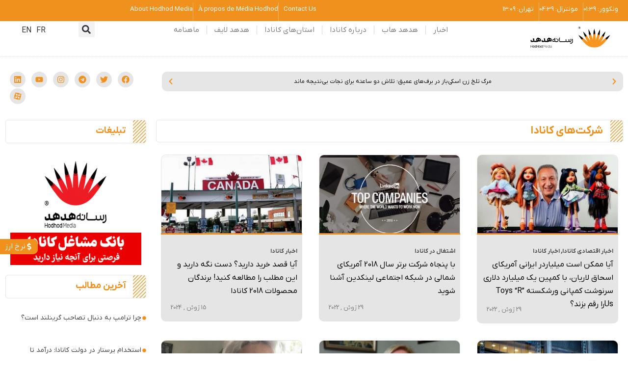

--- FILE ---
content_type: text/html; charset=UTF-8
request_url: https://hodhod.ca/tag/%D8%B4%D8%B1%DA%A9%D8%AA-%D9%87%D8%A7%DB%8C-%DA%A9%D8%A7%D9%86%D8%A7%D8%AF%D8%A7/page/3/
body_size: 75970
content:
<!doctype html>
<html dir="rtl" lang="fa-IR">
<head><meta charset="UTF-8"><script>if(navigator.userAgent.match(/MSIE|Internet Explorer/i)||navigator.userAgent.match(/Trident\/7\..*?rv:11/i)){var href=document.location.href;if(!href.match(/[?&]nowprocket/)){if(href.indexOf("?")==-1){if(href.indexOf("#")==-1){document.location.href=href+"?nowprocket=1"}else{document.location.href=href.replace("#","?nowprocket=1#")}}else{if(href.indexOf("#")==-1){document.location.href=href+"&nowprocket=1"}else{document.location.href=href.replace("#","&nowprocket=1#")}}}}</script><script>(()=>{class RocketLazyLoadScripts{constructor(){this.v="2.0.4",this.userEvents=["keydown","keyup","mousedown","mouseup","mousemove","mouseover","mouseout","touchmove","touchstart","touchend","touchcancel","wheel","click","dblclick","input"],this.attributeEvents=["onblur","onclick","oncontextmenu","ondblclick","onfocus","onmousedown","onmouseenter","onmouseleave","onmousemove","onmouseout","onmouseover","onmouseup","onmousewheel","onscroll","onsubmit"]}async t(){this.i(),this.o(),/iP(ad|hone)/.test(navigator.userAgent)&&this.h(),this.u(),this.l(this),this.m(),this.k(this),this.p(this),this._(),await Promise.all([this.R(),this.L()]),this.lastBreath=Date.now(),this.S(this),this.P(),this.D(),this.O(),this.M(),await this.C(this.delayedScripts.normal),await this.C(this.delayedScripts.defer),await this.C(this.delayedScripts.async),await this.T(),await this.F(),await this.j(),await this.A(),window.dispatchEvent(new Event("rocket-allScriptsLoaded")),this.everythingLoaded=!0,this.lastTouchEnd&&await new Promise(t=>setTimeout(t,500-Date.now()+this.lastTouchEnd)),this.I(),this.H(),this.U(),this.W()}i(){this.CSPIssue=sessionStorage.getItem("rocketCSPIssue"),document.addEventListener("securitypolicyviolation",t=>{this.CSPIssue||"script-src-elem"!==t.violatedDirective||"data"!==t.blockedURI||(this.CSPIssue=!0,sessionStorage.setItem("rocketCSPIssue",!0))},{isRocket:!0})}o(){window.addEventListener("pageshow",t=>{this.persisted=t.persisted,this.realWindowLoadedFired=!0},{isRocket:!0}),window.addEventListener("pagehide",()=>{this.onFirstUserAction=null},{isRocket:!0})}h(){let t;function e(e){t=e}window.addEventListener("touchstart",e,{isRocket:!0}),window.addEventListener("touchend",function i(o){o.changedTouches[0]&&t.changedTouches[0]&&Math.abs(o.changedTouches[0].pageX-t.changedTouches[0].pageX)<10&&Math.abs(o.changedTouches[0].pageY-t.changedTouches[0].pageY)<10&&o.timeStamp-t.timeStamp<200&&(window.removeEventListener("touchstart",e,{isRocket:!0}),window.removeEventListener("touchend",i,{isRocket:!0}),"INPUT"===o.target.tagName&&"text"===o.target.type||(o.target.dispatchEvent(new TouchEvent("touchend",{target:o.target,bubbles:!0})),o.target.dispatchEvent(new MouseEvent("mouseover",{target:o.target,bubbles:!0})),o.target.dispatchEvent(new PointerEvent("click",{target:o.target,bubbles:!0,cancelable:!0,detail:1,clientX:o.changedTouches[0].clientX,clientY:o.changedTouches[0].clientY})),event.preventDefault()))},{isRocket:!0})}q(t){this.userActionTriggered||("mousemove"!==t.type||this.firstMousemoveIgnored?"keyup"===t.type||"mouseover"===t.type||"mouseout"===t.type||(this.userActionTriggered=!0,this.onFirstUserAction&&this.onFirstUserAction()):this.firstMousemoveIgnored=!0),"click"===t.type&&t.preventDefault(),t.stopPropagation(),t.stopImmediatePropagation(),"touchstart"===this.lastEvent&&"touchend"===t.type&&(this.lastTouchEnd=Date.now()),"click"===t.type&&(this.lastTouchEnd=0),this.lastEvent=t.type,t.composedPath&&t.composedPath()[0].getRootNode()instanceof ShadowRoot&&(t.rocketTarget=t.composedPath()[0]),this.savedUserEvents.push(t)}u(){this.savedUserEvents=[],this.userEventHandler=this.q.bind(this),this.userEvents.forEach(t=>window.addEventListener(t,this.userEventHandler,{passive:!1,isRocket:!0})),document.addEventListener("visibilitychange",this.userEventHandler,{isRocket:!0})}U(){this.userEvents.forEach(t=>window.removeEventListener(t,this.userEventHandler,{passive:!1,isRocket:!0})),document.removeEventListener("visibilitychange",this.userEventHandler,{isRocket:!0}),this.savedUserEvents.forEach(t=>{(t.rocketTarget||t.target).dispatchEvent(new window[t.constructor.name](t.type,t))})}m(){const t="return false",e=Array.from(this.attributeEvents,t=>"data-rocket-"+t),i="["+this.attributeEvents.join("],[")+"]",o="[data-rocket-"+this.attributeEvents.join("],[data-rocket-")+"]",s=(e,i,o)=>{o&&o!==t&&(e.setAttribute("data-rocket-"+i,o),e["rocket"+i]=new Function("event",o),e.setAttribute(i,t))};new MutationObserver(t=>{for(const n of t)"attributes"===n.type&&(n.attributeName.startsWith("data-rocket-")||this.everythingLoaded?n.attributeName.startsWith("data-rocket-")&&this.everythingLoaded&&this.N(n.target,n.attributeName.substring(12)):s(n.target,n.attributeName,n.target.getAttribute(n.attributeName))),"childList"===n.type&&n.addedNodes.forEach(t=>{if(t.nodeType===Node.ELEMENT_NODE)if(this.everythingLoaded)for(const i of[t,...t.querySelectorAll(o)])for(const t of i.getAttributeNames())e.includes(t)&&this.N(i,t.substring(12));else for(const e of[t,...t.querySelectorAll(i)])for(const t of e.getAttributeNames())this.attributeEvents.includes(t)&&s(e,t,e.getAttribute(t))})}).observe(document,{subtree:!0,childList:!0,attributeFilter:[...this.attributeEvents,...e]})}I(){this.attributeEvents.forEach(t=>{document.querySelectorAll("[data-rocket-"+t+"]").forEach(e=>{this.N(e,t)})})}N(t,e){const i=t.getAttribute("data-rocket-"+e);i&&(t.setAttribute(e,i),t.removeAttribute("data-rocket-"+e))}k(t){Object.defineProperty(HTMLElement.prototype,"onclick",{get(){return this.rocketonclick||null},set(e){this.rocketonclick=e,this.setAttribute(t.everythingLoaded?"onclick":"data-rocket-onclick","this.rocketonclick(event)")}})}S(t){function e(e,i){let o=e[i];e[i]=null,Object.defineProperty(e,i,{get:()=>o,set(s){t.everythingLoaded?o=s:e["rocket"+i]=o=s}})}e(document,"onreadystatechange"),e(window,"onload"),e(window,"onpageshow");try{Object.defineProperty(document,"readyState",{get:()=>t.rocketReadyState,set(e){t.rocketReadyState=e},configurable:!0}),document.readyState="loading"}catch(t){console.log("WPRocket DJE readyState conflict, bypassing")}}l(t){this.originalAddEventListener=EventTarget.prototype.addEventListener,this.originalRemoveEventListener=EventTarget.prototype.removeEventListener,this.savedEventListeners=[],EventTarget.prototype.addEventListener=function(e,i,o){o&&o.isRocket||!t.B(e,this)&&!t.userEvents.includes(e)||t.B(e,this)&&!t.userActionTriggered||e.startsWith("rocket-")||t.everythingLoaded?t.originalAddEventListener.call(this,e,i,o):(t.savedEventListeners.push({target:this,remove:!1,type:e,func:i,options:o}),"mouseenter"!==e&&"mouseleave"!==e||t.originalAddEventListener.call(this,e,t.savedUserEvents.push,o))},EventTarget.prototype.removeEventListener=function(e,i,o){o&&o.isRocket||!t.B(e,this)&&!t.userEvents.includes(e)||t.B(e,this)&&!t.userActionTriggered||e.startsWith("rocket-")||t.everythingLoaded?t.originalRemoveEventListener.call(this,e,i,o):t.savedEventListeners.push({target:this,remove:!0,type:e,func:i,options:o})}}J(t,e){this.savedEventListeners=this.savedEventListeners.filter(i=>{let o=i.type,s=i.target||window;return e!==o||t!==s||(this.B(o,s)&&(i.type="rocket-"+o),this.$(i),!1)})}H(){EventTarget.prototype.addEventListener=this.originalAddEventListener,EventTarget.prototype.removeEventListener=this.originalRemoveEventListener,this.savedEventListeners.forEach(t=>this.$(t))}$(t){t.remove?this.originalRemoveEventListener.call(t.target,t.type,t.func,t.options):this.originalAddEventListener.call(t.target,t.type,t.func,t.options)}p(t){let e;function i(e){return t.everythingLoaded?e:e.split(" ").map(t=>"load"===t||t.startsWith("load.")?"rocket-jquery-load":t).join(" ")}function o(o){function s(e){const s=o.fn[e];o.fn[e]=o.fn.init.prototype[e]=function(){return this[0]===window&&t.userActionTriggered&&("string"==typeof arguments[0]||arguments[0]instanceof String?arguments[0]=i(arguments[0]):"object"==typeof arguments[0]&&Object.keys(arguments[0]).forEach(t=>{const e=arguments[0][t];delete arguments[0][t],arguments[0][i(t)]=e})),s.apply(this,arguments),this}}if(o&&o.fn&&!t.allJQueries.includes(o)){const e={DOMContentLoaded:[],"rocket-DOMContentLoaded":[]};for(const t in e)document.addEventListener(t,()=>{e[t].forEach(t=>t())},{isRocket:!0});o.fn.ready=o.fn.init.prototype.ready=function(i){function s(){parseInt(o.fn.jquery)>2?setTimeout(()=>i.bind(document)(o)):i.bind(document)(o)}return"function"==typeof i&&(t.realDomReadyFired?!t.userActionTriggered||t.fauxDomReadyFired?s():e["rocket-DOMContentLoaded"].push(s):e.DOMContentLoaded.push(s)),o([])},s("on"),s("one"),s("off"),t.allJQueries.push(o)}e=o}t.allJQueries=[],o(window.jQuery),Object.defineProperty(window,"jQuery",{get:()=>e,set(t){o(t)}})}P(){const t=new Map;document.write=document.writeln=function(e){const i=document.currentScript,o=document.createRange(),s=i.parentElement;let n=t.get(i);void 0===n&&(n=i.nextSibling,t.set(i,n));const c=document.createDocumentFragment();o.setStart(c,0),c.appendChild(o.createContextualFragment(e)),s.insertBefore(c,n)}}async R(){return new Promise(t=>{this.userActionTriggered?t():this.onFirstUserAction=t})}async L(){return new Promise(t=>{document.addEventListener("DOMContentLoaded",()=>{this.realDomReadyFired=!0,t()},{isRocket:!0})})}async j(){return this.realWindowLoadedFired?Promise.resolve():new Promise(t=>{window.addEventListener("load",t,{isRocket:!0})})}M(){this.pendingScripts=[];this.scriptsMutationObserver=new MutationObserver(t=>{for(const e of t)e.addedNodes.forEach(t=>{"SCRIPT"!==t.tagName||t.noModule||t.isWPRocket||this.pendingScripts.push({script:t,promise:new Promise(e=>{const i=()=>{const i=this.pendingScripts.findIndex(e=>e.script===t);i>=0&&this.pendingScripts.splice(i,1),e()};t.addEventListener("load",i,{isRocket:!0}),t.addEventListener("error",i,{isRocket:!0}),setTimeout(i,1e3)})})})}),this.scriptsMutationObserver.observe(document,{childList:!0,subtree:!0})}async F(){await this.X(),this.pendingScripts.length?(await this.pendingScripts[0].promise,await this.F()):this.scriptsMutationObserver.disconnect()}D(){this.delayedScripts={normal:[],async:[],defer:[]},document.querySelectorAll("script[type$=rocketlazyloadscript]").forEach(t=>{t.hasAttribute("data-rocket-src")?t.hasAttribute("async")&&!1!==t.async?this.delayedScripts.async.push(t):t.hasAttribute("defer")&&!1!==t.defer||"module"===t.getAttribute("data-rocket-type")?this.delayedScripts.defer.push(t):this.delayedScripts.normal.push(t):this.delayedScripts.normal.push(t)})}async _(){await this.L();let t=[];document.querySelectorAll("script[type$=rocketlazyloadscript][data-rocket-src]").forEach(e=>{let i=e.getAttribute("data-rocket-src");if(i&&!i.startsWith("data:")){i.startsWith("//")&&(i=location.protocol+i);try{const o=new URL(i).origin;o!==location.origin&&t.push({src:o,crossOrigin:e.crossOrigin||"module"===e.getAttribute("data-rocket-type")})}catch(t){}}}),t=[...new Map(t.map(t=>[JSON.stringify(t),t])).values()],this.Y(t,"preconnect")}async G(t){if(await this.K(),!0!==t.noModule||!("noModule"in HTMLScriptElement.prototype))return new Promise(e=>{let i;function o(){(i||t).setAttribute("data-rocket-status","executed"),e()}try{if(navigator.userAgent.includes("Firefox/")||""===navigator.vendor||this.CSPIssue)i=document.createElement("script"),[...t.attributes].forEach(t=>{let e=t.nodeName;"type"!==e&&("data-rocket-type"===e&&(e="type"),"data-rocket-src"===e&&(e="src"),i.setAttribute(e,t.nodeValue))}),t.text&&(i.text=t.text),t.nonce&&(i.nonce=t.nonce),i.hasAttribute("src")?(i.addEventListener("load",o,{isRocket:!0}),i.addEventListener("error",()=>{i.setAttribute("data-rocket-status","failed-network"),e()},{isRocket:!0}),setTimeout(()=>{i.isConnected||e()},1)):(i.text=t.text,o()),i.isWPRocket=!0,t.parentNode.replaceChild(i,t);else{const i=t.getAttribute("data-rocket-type"),s=t.getAttribute("data-rocket-src");i?(t.type=i,t.removeAttribute("data-rocket-type")):t.removeAttribute("type"),t.addEventListener("load",o,{isRocket:!0}),t.addEventListener("error",i=>{this.CSPIssue&&i.target.src.startsWith("data:")?(console.log("WPRocket: CSP fallback activated"),t.removeAttribute("src"),this.G(t).then(e)):(t.setAttribute("data-rocket-status","failed-network"),e())},{isRocket:!0}),s?(t.fetchPriority="high",t.removeAttribute("data-rocket-src"),t.src=s):t.src="data:text/javascript;base64,"+window.btoa(unescape(encodeURIComponent(t.text)))}}catch(i){t.setAttribute("data-rocket-status","failed-transform"),e()}});t.setAttribute("data-rocket-status","skipped")}async C(t){const e=t.shift();return e?(e.isConnected&&await this.G(e),this.C(t)):Promise.resolve()}O(){this.Y([...this.delayedScripts.normal,...this.delayedScripts.defer,...this.delayedScripts.async],"preload")}Y(t,e){this.trash=this.trash||[];let i=!0;var o=document.createDocumentFragment();t.forEach(t=>{const s=t.getAttribute&&t.getAttribute("data-rocket-src")||t.src;if(s&&!s.startsWith("data:")){const n=document.createElement("link");n.href=s,n.rel=e,"preconnect"!==e&&(n.as="script",n.fetchPriority=i?"high":"low"),t.getAttribute&&"module"===t.getAttribute("data-rocket-type")&&(n.crossOrigin=!0),t.crossOrigin&&(n.crossOrigin=t.crossOrigin),t.integrity&&(n.integrity=t.integrity),t.nonce&&(n.nonce=t.nonce),o.appendChild(n),this.trash.push(n),i=!1}}),document.head.appendChild(o)}W(){this.trash.forEach(t=>t.remove())}async T(){try{document.readyState="interactive"}catch(t){}this.fauxDomReadyFired=!0;try{await this.K(),this.J(document,"readystatechange"),document.dispatchEvent(new Event("rocket-readystatechange")),await this.K(),document.rocketonreadystatechange&&document.rocketonreadystatechange(),await this.K(),this.J(document,"DOMContentLoaded"),document.dispatchEvent(new Event("rocket-DOMContentLoaded")),await this.K(),this.J(window,"DOMContentLoaded"),window.dispatchEvent(new Event("rocket-DOMContentLoaded"))}catch(t){console.error(t)}}async A(){try{document.readyState="complete"}catch(t){}try{await this.K(),this.J(document,"readystatechange"),document.dispatchEvent(new Event("rocket-readystatechange")),await this.K(),document.rocketonreadystatechange&&document.rocketonreadystatechange(),await this.K(),this.J(window,"load"),window.dispatchEvent(new Event("rocket-load")),await this.K(),window.rocketonload&&window.rocketonload(),await this.K(),this.allJQueries.forEach(t=>t(window).trigger("rocket-jquery-load")),await this.K(),this.J(window,"pageshow");const t=new Event("rocket-pageshow");t.persisted=this.persisted,window.dispatchEvent(t),await this.K(),window.rocketonpageshow&&window.rocketonpageshow({persisted:this.persisted})}catch(t){console.error(t)}}async K(){Date.now()-this.lastBreath>45&&(await this.X(),this.lastBreath=Date.now())}async X(){return document.hidden?new Promise(t=>setTimeout(t)):new Promise(t=>requestAnimationFrame(t))}B(t,e){return e===document&&"readystatechange"===t||(e===document&&"DOMContentLoaded"===t||(e===window&&"DOMContentLoaded"===t||(e===window&&"load"===t||e===window&&"pageshow"===t)))}static run(){(new RocketLazyLoadScripts).t()}}RocketLazyLoadScripts.run()})();</script>
	
		<meta name="viewport" content="width=device-width, user-scalable=no">
	<link rel="profile" href="https://gmpg.org/xfn/11">
	<meta name='robots' content='index, follow, max-image-preview:large, max-snippet:-1, max-video-preview:-1' />

	<!-- This site is optimized with the Yoast SEO Premium plugin v26.6 (Yoast SEO v26.6) - https://yoast.com/wordpress/plugins/seo/ -->
	<title>شرکت‌های کانادا بایگانی - صفحه 3 از 3 - هدهد</title>
	<link rel="canonical" href="https://hodhod.ca/tag/شرکت-های-کانادا/page/3/" />
	<link rel="prev" href="https://hodhod.ca/tag/%d8%b4%d8%b1%da%a9%d8%aa-%d9%87%d8%a7%db%8c-%da%a9%d8%a7%d9%86%d8%a7%d8%af%d8%a7/page/2/" />
	<meta property="og:locale" content="fa_IR" />
	<meta property="og:type" content="article" />
	<meta property="og:title" content="بایگانی‌های شرکت‌های کانادا" />
	<meta property="og:url" content="https://hodhod.ca/tag/شرکت-های-کانادا/" />
	<meta property="og:site_name" content="هدهد" />
	<meta name="twitter:card" content="summary_large_image" />
	<script type="application/ld+json" class="yoast-schema-graph">{"@context":"https://schema.org","@graph":[{"@type":"CollectionPage","@id":"https://hodhod.ca/tag/%d8%b4%d8%b1%da%a9%d8%aa-%d9%87%d8%a7%db%8c-%da%a9%d8%a7%d9%86%d8%a7%d8%af%d8%a7/","url":"https://hodhod.ca/tag/%d8%b4%d8%b1%da%a9%d8%aa-%d9%87%d8%a7%db%8c-%da%a9%d8%a7%d9%86%d8%a7%d8%af%d8%a7/page/3/","name":"شرکت‌های کانادا بایگانی - صفحه 3 از 3 - هدهد","isPartOf":{"@id":"https://hodhod.ca/#website"},"primaryImageOfPage":{"@id":"https://hodhod.ca/tag/%d8%b4%d8%b1%da%a9%d8%aa-%d9%87%d8%a7%db%8c-%da%a9%d8%a7%d9%86%d8%a7%d8%af%d8%a7/page/3/#primaryimage"},"image":{"@id":"https://hodhod.ca/tag/%d8%b4%d8%b1%da%a9%d8%aa-%d9%87%d8%a7%db%8c-%da%a9%d8%a7%d9%86%d8%a7%d8%af%d8%a7/page/3/#primaryimage"},"thumbnailUrl":"https://hodhod.ca/wp-content/uploads/2018/04/Toys-“R”-Us.jpg","breadcrumb":{"@id":"https://hodhod.ca/tag/%d8%b4%d8%b1%da%a9%d8%aa-%d9%87%d8%a7%db%8c-%da%a9%d8%a7%d9%86%d8%a7%d8%af%d8%a7/page/3/#breadcrumb"},"inLanguage":"fa-IR"},{"@type":"ImageObject","inLanguage":"fa-IR","@id":"https://hodhod.ca/tag/%d8%b4%d8%b1%da%a9%d8%aa-%d9%87%d8%a7%db%8c-%da%a9%d8%a7%d9%86%d8%a7%d8%af%d8%a7/page/3/#primaryimage","url":"https://hodhod.ca/wp-content/uploads/2018/04/Toys-“R”-Us.jpg","contentUrl":"https://hodhod.ca/wp-content/uploads/2018/04/Toys-“R”-Us.jpg","width":1487,"height":900,"caption":"اسحاق لاریان"},{"@type":"BreadcrumbList","@id":"https://hodhod.ca/tag/%d8%b4%d8%b1%da%a9%d8%aa-%d9%87%d8%a7%db%8c-%da%a9%d8%a7%d9%86%d8%a7%d8%af%d8%a7/page/3/#breadcrumb","itemListElement":[{"@type":"ListItem","position":1,"name":"خانه","item":"https://hodhod.ca/"},{"@type":"ListItem","position":2,"name":"شرکت‌های کانادا"}]},{"@type":"WebSite","@id":"https://hodhod.ca/#website","url":"https://hodhod.ca/","name":"هدهد","description":"رسانه فارسی زبانان کانادا | اخبار کانادا - اخبار مونترال - اخبار ونکوور - اخبار تورنتو","potentialAction":[{"@type":"SearchAction","target":{"@type":"EntryPoint","urlTemplate":"https://hodhod.ca/?s={search_term_string}"},"query-input":{"@type":"PropertyValueSpecification","valueRequired":true,"valueName":"search_term_string"}}],"inLanguage":"fa-IR"}]}</script>
	<!-- / Yoast SEO Premium plugin. -->


<style id='wp-img-auto-sizes-contain-inline-css' type='text/css'>
img:is([sizes=auto i],[sizes^="auto," i]){contain-intrinsic-size:3000px 1500px}
/*# sourceURL=wp-img-auto-sizes-contain-inline-css */
</style>
<link rel='stylesheet' id='wp-block-library-rtl-css' href='https://hodhod.ca/wp-includes/css/dist/block-library/style-rtl.min.css?ver=6.9' type='text/css' media='all' />
<style id='classic-theme-styles-inline-css' type='text/css'>
/*! This file is auto-generated */
.wp-block-button__link{color:#fff;background-color:#32373c;border-radius:9999px;box-shadow:none;text-decoration:none;padding:calc(.667em + 2px) calc(1.333em + 2px);font-size:1.125em}.wp-block-file__button{background:#32373c;color:#fff;text-decoration:none}
/*# sourceURL=/wp-includes/css/classic-themes.min.css */
</style>
<style id='global-styles-inline-css' type='text/css'>
:root{--wp--preset--aspect-ratio--square: 1;--wp--preset--aspect-ratio--4-3: 4/3;--wp--preset--aspect-ratio--3-4: 3/4;--wp--preset--aspect-ratio--3-2: 3/2;--wp--preset--aspect-ratio--2-3: 2/3;--wp--preset--aspect-ratio--16-9: 16/9;--wp--preset--aspect-ratio--9-16: 9/16;--wp--preset--color--black: #000000;--wp--preset--color--cyan-bluish-gray: #abb8c3;--wp--preset--color--white: #ffffff;--wp--preset--color--pale-pink: #f78da7;--wp--preset--color--vivid-red: #cf2e2e;--wp--preset--color--luminous-vivid-orange: #ff6900;--wp--preset--color--luminous-vivid-amber: #fcb900;--wp--preset--color--light-green-cyan: #7bdcb5;--wp--preset--color--vivid-green-cyan: #00d084;--wp--preset--color--pale-cyan-blue: #8ed1fc;--wp--preset--color--vivid-cyan-blue: #0693e3;--wp--preset--color--vivid-purple: #9b51e0;--wp--preset--gradient--vivid-cyan-blue-to-vivid-purple: linear-gradient(135deg,rgb(6,147,227) 0%,rgb(155,81,224) 100%);--wp--preset--gradient--light-green-cyan-to-vivid-green-cyan: linear-gradient(135deg,rgb(122,220,180) 0%,rgb(0,208,130) 100%);--wp--preset--gradient--luminous-vivid-amber-to-luminous-vivid-orange: linear-gradient(135deg,rgb(252,185,0) 0%,rgb(255,105,0) 100%);--wp--preset--gradient--luminous-vivid-orange-to-vivid-red: linear-gradient(135deg,rgb(255,105,0) 0%,rgb(207,46,46) 100%);--wp--preset--gradient--very-light-gray-to-cyan-bluish-gray: linear-gradient(135deg,rgb(238,238,238) 0%,rgb(169,184,195) 100%);--wp--preset--gradient--cool-to-warm-spectrum: linear-gradient(135deg,rgb(74,234,220) 0%,rgb(151,120,209) 20%,rgb(207,42,186) 40%,rgb(238,44,130) 60%,rgb(251,105,98) 80%,rgb(254,248,76) 100%);--wp--preset--gradient--blush-light-purple: linear-gradient(135deg,rgb(255,206,236) 0%,rgb(152,150,240) 100%);--wp--preset--gradient--blush-bordeaux: linear-gradient(135deg,rgb(254,205,165) 0%,rgb(254,45,45) 50%,rgb(107,0,62) 100%);--wp--preset--gradient--luminous-dusk: linear-gradient(135deg,rgb(255,203,112) 0%,rgb(199,81,192) 50%,rgb(65,88,208) 100%);--wp--preset--gradient--pale-ocean: linear-gradient(135deg,rgb(255,245,203) 0%,rgb(182,227,212) 50%,rgb(51,167,181) 100%);--wp--preset--gradient--electric-grass: linear-gradient(135deg,rgb(202,248,128) 0%,rgb(113,206,126) 100%);--wp--preset--gradient--midnight: linear-gradient(135deg,rgb(2,3,129) 0%,rgb(40,116,252) 100%);--wp--preset--font-size--small: 13px;--wp--preset--font-size--medium: 20px;--wp--preset--font-size--large: 36px;--wp--preset--font-size--x-large: 42px;--wp--preset--spacing--20: 0.44rem;--wp--preset--spacing--30: 0.67rem;--wp--preset--spacing--40: 1rem;--wp--preset--spacing--50: 1.5rem;--wp--preset--spacing--60: 2.25rem;--wp--preset--spacing--70: 3.38rem;--wp--preset--spacing--80: 5.06rem;--wp--preset--shadow--natural: 6px 6px 9px rgba(0, 0, 0, 0.2);--wp--preset--shadow--deep: 12px 12px 50px rgba(0, 0, 0, 0.4);--wp--preset--shadow--sharp: 6px 6px 0px rgba(0, 0, 0, 0.2);--wp--preset--shadow--outlined: 6px 6px 0px -3px rgb(255, 255, 255), 6px 6px rgb(0, 0, 0);--wp--preset--shadow--crisp: 6px 6px 0px rgb(0, 0, 0);}:where(.is-layout-flex){gap: 0.5em;}:where(.is-layout-grid){gap: 0.5em;}body .is-layout-flex{display: flex;}.is-layout-flex{flex-wrap: wrap;align-items: center;}.is-layout-flex > :is(*, div){margin: 0;}body .is-layout-grid{display: grid;}.is-layout-grid > :is(*, div){margin: 0;}:where(.wp-block-columns.is-layout-flex){gap: 2em;}:where(.wp-block-columns.is-layout-grid){gap: 2em;}:where(.wp-block-post-template.is-layout-flex){gap: 1.25em;}:where(.wp-block-post-template.is-layout-grid){gap: 1.25em;}.has-black-color{color: var(--wp--preset--color--black) !important;}.has-cyan-bluish-gray-color{color: var(--wp--preset--color--cyan-bluish-gray) !important;}.has-white-color{color: var(--wp--preset--color--white) !important;}.has-pale-pink-color{color: var(--wp--preset--color--pale-pink) !important;}.has-vivid-red-color{color: var(--wp--preset--color--vivid-red) !important;}.has-luminous-vivid-orange-color{color: var(--wp--preset--color--luminous-vivid-orange) !important;}.has-luminous-vivid-amber-color{color: var(--wp--preset--color--luminous-vivid-amber) !important;}.has-light-green-cyan-color{color: var(--wp--preset--color--light-green-cyan) !important;}.has-vivid-green-cyan-color{color: var(--wp--preset--color--vivid-green-cyan) !important;}.has-pale-cyan-blue-color{color: var(--wp--preset--color--pale-cyan-blue) !important;}.has-vivid-cyan-blue-color{color: var(--wp--preset--color--vivid-cyan-blue) !important;}.has-vivid-purple-color{color: var(--wp--preset--color--vivid-purple) !important;}.has-black-background-color{background-color: var(--wp--preset--color--black) !important;}.has-cyan-bluish-gray-background-color{background-color: var(--wp--preset--color--cyan-bluish-gray) !important;}.has-white-background-color{background-color: var(--wp--preset--color--white) !important;}.has-pale-pink-background-color{background-color: var(--wp--preset--color--pale-pink) !important;}.has-vivid-red-background-color{background-color: var(--wp--preset--color--vivid-red) !important;}.has-luminous-vivid-orange-background-color{background-color: var(--wp--preset--color--luminous-vivid-orange) !important;}.has-luminous-vivid-amber-background-color{background-color: var(--wp--preset--color--luminous-vivid-amber) !important;}.has-light-green-cyan-background-color{background-color: var(--wp--preset--color--light-green-cyan) !important;}.has-vivid-green-cyan-background-color{background-color: var(--wp--preset--color--vivid-green-cyan) !important;}.has-pale-cyan-blue-background-color{background-color: var(--wp--preset--color--pale-cyan-blue) !important;}.has-vivid-cyan-blue-background-color{background-color: var(--wp--preset--color--vivid-cyan-blue) !important;}.has-vivid-purple-background-color{background-color: var(--wp--preset--color--vivid-purple) !important;}.has-black-border-color{border-color: var(--wp--preset--color--black) !important;}.has-cyan-bluish-gray-border-color{border-color: var(--wp--preset--color--cyan-bluish-gray) !important;}.has-white-border-color{border-color: var(--wp--preset--color--white) !important;}.has-pale-pink-border-color{border-color: var(--wp--preset--color--pale-pink) !important;}.has-vivid-red-border-color{border-color: var(--wp--preset--color--vivid-red) !important;}.has-luminous-vivid-orange-border-color{border-color: var(--wp--preset--color--luminous-vivid-orange) !important;}.has-luminous-vivid-amber-border-color{border-color: var(--wp--preset--color--luminous-vivid-amber) !important;}.has-light-green-cyan-border-color{border-color: var(--wp--preset--color--light-green-cyan) !important;}.has-vivid-green-cyan-border-color{border-color: var(--wp--preset--color--vivid-green-cyan) !important;}.has-pale-cyan-blue-border-color{border-color: var(--wp--preset--color--pale-cyan-blue) !important;}.has-vivid-cyan-blue-border-color{border-color: var(--wp--preset--color--vivid-cyan-blue) !important;}.has-vivid-purple-border-color{border-color: var(--wp--preset--color--vivid-purple) !important;}.has-vivid-cyan-blue-to-vivid-purple-gradient-background{background: var(--wp--preset--gradient--vivid-cyan-blue-to-vivid-purple) !important;}.has-light-green-cyan-to-vivid-green-cyan-gradient-background{background: var(--wp--preset--gradient--light-green-cyan-to-vivid-green-cyan) !important;}.has-luminous-vivid-amber-to-luminous-vivid-orange-gradient-background{background: var(--wp--preset--gradient--luminous-vivid-amber-to-luminous-vivid-orange) !important;}.has-luminous-vivid-orange-to-vivid-red-gradient-background{background: var(--wp--preset--gradient--luminous-vivid-orange-to-vivid-red) !important;}.has-very-light-gray-to-cyan-bluish-gray-gradient-background{background: var(--wp--preset--gradient--very-light-gray-to-cyan-bluish-gray) !important;}.has-cool-to-warm-spectrum-gradient-background{background: var(--wp--preset--gradient--cool-to-warm-spectrum) !important;}.has-blush-light-purple-gradient-background{background: var(--wp--preset--gradient--blush-light-purple) !important;}.has-blush-bordeaux-gradient-background{background: var(--wp--preset--gradient--blush-bordeaux) !important;}.has-luminous-dusk-gradient-background{background: var(--wp--preset--gradient--luminous-dusk) !important;}.has-pale-ocean-gradient-background{background: var(--wp--preset--gradient--pale-ocean) !important;}.has-electric-grass-gradient-background{background: var(--wp--preset--gradient--electric-grass) !important;}.has-midnight-gradient-background{background: var(--wp--preset--gradient--midnight) !important;}.has-small-font-size{font-size: var(--wp--preset--font-size--small) !important;}.has-medium-font-size{font-size: var(--wp--preset--font-size--medium) !important;}.has-large-font-size{font-size: var(--wp--preset--font-size--large) !important;}.has-x-large-font-size{font-size: var(--wp--preset--font-size--x-large) !important;}
:where(.wp-block-post-template.is-layout-flex){gap: 1.25em;}:where(.wp-block-post-template.is-layout-grid){gap: 1.25em;}
:where(.wp-block-term-template.is-layout-flex){gap: 1.25em;}:where(.wp-block-term-template.is-layout-grid){gap: 1.25em;}
:where(.wp-block-columns.is-layout-flex){gap: 2em;}:where(.wp-block-columns.is-layout-grid){gap: 2em;}
:root :where(.wp-block-pullquote){font-size: 1.5em;line-height: 1.6;}
/*# sourceURL=global-styles-inline-css */
</style>
<link rel='stylesheet' id='ae-pro-css-css' href='https://hodhod.ca/wp-content/plugins/anywhere-elementor-pro/includes/assets/css/ae-pro.min.css?ver=2.29.1' type='text/css' media='all' />
<link rel='stylesheet' id='kk-star-ratings-css' href='https://hodhod.ca/wp-content/plugins/kk-star-ratings/src/core/public/css/kk-star-ratings.min.css?ver=5.4.10.3' type='text/css' media='all' />
<link rel='stylesheet' id='hello-elementor-css' href='https://hodhod.ca/wp-content/themes/hodhod/style.min.css?ver=2.5.0' type='text/css' media='all' />
<link rel='stylesheet' id='hello-elementor-theme-style-css' href='https://hodhod.ca/wp-content/themes/hodhod/theme.min.css?ver=2.5.0' type='text/css' media='all' />
<link rel='stylesheet' id='elementor-frontend-css' href='https://hodhod.ca/wp-content/plugins/elementor/assets/css/frontend.min.css?ver=3.34.0' type='text/css' media='all' />
<link rel='stylesheet' id='elementor-post-6-css' href='https://hodhod.ca/wp-content/uploads/elementor/css/post-6.css?ver=1768805722' type='text/css' media='all' />
<link rel='stylesheet' id='widget-image-css' href='https://hodhod.ca/wp-content/plugins/elementor/assets/css/widget-image-rtl.min.css?ver=3.34.0' type='text/css' media='all' />
<link rel='stylesheet' id='widget-nav-menu-css' href='https://hodhod.ca/wp-content/plugins/elementor-pro/assets/css/widget-nav-menu-rtl.min.css?ver=3.34.0' type='text/css' media='all' />
<link rel='stylesheet' id='widget-search-form-css' href='https://hodhod.ca/wp-content/plugins/elementor-pro/assets/css/widget-search-form-rtl.min.css?ver=3.34.0' type='text/css' media='all' />
<link rel='stylesheet' id='e-sticky-css' href='https://hodhod.ca/wp-content/plugins/elementor-pro/assets/css/modules/sticky.min.css?ver=3.34.0' type='text/css' media='all' />
<link data-minify="1" rel='stylesheet' id='swiper-css' href='https://hodhod.ca/wp-content/cache/min/1/wp-content/plugins/elementor/assets/lib/swiper/v8/css/swiper.min.css?ver=1768805723' type='text/css' media='all' />
<link rel='stylesheet' id='e-swiper-css' href='https://hodhod.ca/wp-content/plugins/elementor/assets/css/conditionals/e-swiper.min.css?ver=3.34.0' type='text/css' media='all' />
<link rel='stylesheet' id='widget-loop-common-css' href='https://hodhod.ca/wp-content/plugins/elementor-pro/assets/css/widget-loop-common-rtl.min.css?ver=3.34.0' type='text/css' media='all' />
<link rel='stylesheet' id='widget-loop-carousel-css' href='https://hodhod.ca/wp-content/plugins/elementor-pro/assets/css/widget-loop-carousel-rtl.min.css?ver=3.34.0' type='text/css' media='all' />
<link rel='stylesheet' id='widget-social-icons-css' href='https://hodhod.ca/wp-content/plugins/elementor/assets/css/widget-social-icons-rtl.min.css?ver=3.34.0' type='text/css' media='all' />
<link rel='stylesheet' id='e-apple-webkit-css' href='https://hodhod.ca/wp-content/plugins/elementor/assets/css/conditionals/apple-webkit.min.css?ver=3.34.0' type='text/css' media='all' />
<link rel='stylesheet' id='widget-form-css' href='https://hodhod.ca/wp-content/plugins/elementor-pro/assets/css/widget-form-rtl.min.css?ver=3.34.0' type='text/css' media='all' />
<link rel='stylesheet' id='widget-icon-list-css' href='https://hodhod.ca/wp-content/plugins/elementor/assets/css/widget-icon-list-rtl.min.css?ver=3.34.0' type='text/css' media='all' />
<link rel='stylesheet' id='widget-heading-css' href='https://hodhod.ca/wp-content/plugins/elementor/assets/css/widget-heading-rtl.min.css?ver=3.34.0' type='text/css' media='all' />
<link rel='stylesheet' id='elementor-post-66334-css' href='https://hodhod.ca/wp-content/uploads/elementor/css/post-66334.css?ver=1768805722' type='text/css' media='all' />
<link rel='stylesheet' id='elementor-post-66339-css' href='https://hodhod.ca/wp-content/uploads/elementor/css/post-66339.css?ver=1768805722' type='text/css' media='all' />
<link rel='stylesheet' id='elementor-post-67141-css' href='https://hodhod.ca/wp-content/uploads/elementor/css/post-67141.css?ver=1768805722' type='text/css' media='all' />
<link rel='stylesheet' id='vegas-css-css' href='https://hodhod.ca/wp-content/plugins/anywhere-elementor-pro/includes/assets/lib/vegas/vegas.min.css?ver=2.4.0' type='text/css' media='all' />
<link rel='stylesheet' id='pDate-style-css' href='https://hodhod.ca/wp-content/plugins/elementor-pro/megatheme/includes/assets/css/persian-datepicker.min.css?ver=6.9' type='text/css' media='all' />
<style id='rocket-lazyload-inline-css' type='text/css'>
.rll-youtube-player{position:relative;padding-bottom:56.23%;height:0;overflow:hidden;max-width:100%;}.rll-youtube-player:focus-within{outline: 2px solid currentColor;outline-offset: 5px;}.rll-youtube-player iframe{position:absolute;top:0;left:0;width:100%;height:100%;z-index:100;background:0 0}.rll-youtube-player img{bottom:0;display:block;left:0;margin:auto;max-width:100%;width:100%;position:absolute;right:0;top:0;border:none;height:auto;-webkit-transition:.4s all;-moz-transition:.4s all;transition:.4s all}.rll-youtube-player img:hover{-webkit-filter:brightness(75%)}.rll-youtube-player .play{height:100%;width:100%;left:0;top:0;position:absolute;background:url(https://hodhod.ca/wp-content/plugins/wp-rocket/assets/img/youtube.png) no-repeat center;background-color: transparent !important;cursor:pointer;border:none;}
/*# sourceURL=rocket-lazyload-inline-css */
</style>
<script type="rocketlazyloadscript" data-rocket-type="text/javascript" data-rocket-src="https://hodhod.ca/wp-includes/js/jquery/jquery.min.js?ver=3.7.1" id="jquery-core-js" data-rocket-defer defer></script>
<script type="rocketlazyloadscript" data-rocket-type="text/javascript" data-rocket-src="https://hodhod.ca/wp-includes/js/jquery/jquery-migrate.min.js?ver=3.4.1" id="jquery-migrate-js" data-rocket-defer defer></script>
<script type="text/javascript" id="real3d-flipbook-forntend-js-extra">
/* <![CDATA[ */
var r3d_frontend = {"rootFolder":"https://hodhod.ca/wp-content/plugins/real3d-flipbook/","version":"4.6.6","options":{"pages":[],"pdfUrl":"","printPdfUrl":"","tableOfContent":[],"id":"","bookId":"","date":"","lightboxThumbnailUrl":"","mode":"lightbox","viewMode":"webgl","pageTextureSize":"2048","pageTextureSizeSmall":"1500","pageTextureSizeMobile":"","pageTextureSizeMobileSmall":"1024","minPixelRatio":"1","pdfTextLayer":"true","zoomMin":"0.9","zoomStep":"2","zoomSize":"","zoomReset":"false","doubleClickZoom":"true","pageDrag":"true","singlePageMode":"false","pageFlipDuration":"1","sound":"true","startPage":"1","pageNumberOffset":"0","deeplinking":{"enabled":"false","prefix":""},"responsiveView":"true","responsiveViewTreshold":"768","responsiveViewRatio":"1","cover":"true","backCover":"true","height":"400","responsiveHeight":"true","containerRatio":"","thumbnailsOnStart":"false","contentOnStart":"false","searchOnStart":"","tableOfContentCloseOnClick":"true","thumbsCloseOnClick":"true","autoplayOnStart":"false","autoplayInterval":"3000","autoplayLoop":"true","autoplayStartPage":"1","rightToLeft":"true","pageWidth":"","pageHeight":"","thumbSize":"130","logoImg":"","logoUrl":"","logoUrlTarget":"_self","logoCSS":"position:absolute;right:0;top:0;","menuSelector":"","zIndex":"auto","preloaderText":"","googleAnalyticsTrackingCode":"","pdfBrowserViewerIfIE":"false","modeMobile":"","viewModeMobile":"","aspectMobile":"","aspectRatioMobile":"0.71","singlePageModeIfMobile":"false","logoHideOnMobile":"false","mobile":{"thumbnailsOnStart":"false","contentOnStart":"false","currentPage":{"enabled":"false"}},"lightboxCssClass":"","lightboxLink":"","lightboxLinkNewWindow":"true","lightboxBackground":"rgb(81, 85, 88)","lightboxBackgroundPattern":"","lightboxBackgroundImage":"","lightboxContainerCSS":"display:inline-block;padding:10px;\r\n    width: 163px;\r\n    background: #e5e5e5;\r\n    border-radius: 10px;\r\n    margin: 10px;","lightboxThumbnailHeight":"300","lightboxThumbnailUrlCSS":"display:block;\r\nborder-radius: 10px;","lightboxThumbnailInfo":"false","lightboxThumbnailInfoText":"","lightboxThumbnailInfoCSS":"top: 0;  width: 100%; height: 100%; font-size: 12px; color: #000; background: rgba(255,255,255,.8);","showTitle":"true","showDate":"false","hideThumbnail":"false","lightboxText":"","lightboxTextCSS":"display:block;\r\nfont-size: 12px;","lightboxTextPosition":"bottom","lightBoxOpened":"false","lightBoxFullscreen":"false","lightboxCloseOnClick":"false","lightboxStartPage":"","lightboxMarginV":"0","lightboxMarginH":"0","lights":"true","lightPositionX":"0","lightPositionY":"150","lightPositionZ":"1400","lightIntensity":"0.6","shadows":"true","shadowMapSize":"2048","shadowOpacity":"0.2","shadowDistance":"15","pageHardness":"2","coverHardness":"2","pageRoughness":"1","pageMetalness":"0","pageSegmentsW":"6","pageSegmentsH":"1","pageMiddleShadowSize":"2","pageMiddleShadowColorL":"#999999","pageMiddleShadowColorR":"#777777","antialias":"false","pan":"0","tilt":"0","rotateCameraOnMouseDrag":"true","panMax":"20","panMin":"-20","tiltMax":"0","tiltMin":"0","currentPage":{"enabled":"true","title":"Current page","hAlign":"center","vAlign":"bottom"},"btnAutoplay":{"enabled":"true","title":"Autoplay","vAlign":"bottom","hAlign":"left"},"btnNext":{"enabled":"true","title":"Next Page"},"btnLast":{"enabled":"false","title":"Last Page"},"btnPrev":{"enabled":"true","title":"Previous Page"},"btnFirst":{"enabled":"false","title":"First Page"},"btnZoomIn":{"enabled":"true","title":"Zoom in","vAlign":"bottom","hAlign":"right"},"btnZoomOut":{"enabled":"true","title":"Zoom out","vAlign":"bottom","hAlign":"right"},"btnToc":{"enabled":"true","title":"Table of Contents","vAlign":"bottom","hAlign":"left"},"btnThumbs":{"enabled":"true","title":"Pages","vAlign":"bottom","hAlign":"left"},"btnShare":{"enabled":"true","title":"Share","vAlign":"bottom","hAlign":"right"},"btnNotes":{"enabled":"false","title":"Notes","vAlign":"bottom","hAlign":"right"},"btnDownloadPages":{"enabled":"false","url":"","title":"Download pages","vAlign":"bottom","hAlign":"right"},"btnDownloadPdf":{"enabled":"true","url":"","title":"Download PDF","forceDownload":"true","openInNewWindow":"true","vAlign":"bottom","hAlign":"right"},"btnSound":{"enabled":"true","title":"Sound","vAlign":"bottom","hAlign":"left"},"btnExpand":{"enabled":"true","title":"Toggle fullscreen","vAlign":"bottom","hAlign":"right"},"btnSelect":{"enabled":"true","title":"Select tool","vAlign":"bottom","hAlign":"right"},"btnSearch":{"enabled":"false","title":"Search","vAlign":"bottom","hAlign":"left"},"search":{"enabled":"false","title":"Search"},"btnBookmark":{"enabled":"false","title":"Bookmark","vAlign":"bottom","hAlign":"left"},"btnPrint":{"enabled":"true","title":"Print","vAlign":"bottom","hAlign":"right"},"btnTools":{"enabled":"true","title":"Tools"},"btnClose":{"enabled":"true","title":"Close"},"whatsapp":{"enabled":"true"},"twitter":{"enabled":"true"},"facebook":{"enabled":"true"},"pinterest":{"enabled":"true"},"email":{"enabled":"true"},"linkedin":{"enabled":"true"},"digg":{"enabled":"false"},"reddit":{"enabled":"false"},"shareUrl":"","shareTitle":"","shareImage":"","layout":"2","icons":"FontAwesome","skin":"dark","useFontAwesome5":"true","sideNavigationButtons":"true","menuNavigationButtons":"false","backgroundColor":"rgb(81, 85, 88)","backgroundPattern":"","backgroundImage":"","backgroundTransparent":"false","menuBackground":"","menuShadow":"","menuMargin":"0","menuPadding":"0","menuOverBook":"false","menuFloating":"false","menuTransparent":"false","menu2Background":"","menu2Shadow":"","menu2Margin":"0","menu2Padding":"0","menu2OverBook":"true","menu2Floating":"false","menu2Transparent":"true","skinColor":"","skinBackground":"","hideMenu":"false","menuAlignHorizontal":"center","btnColor":"","btnColorHover":"","btnBackground":"none","btnRadius":"0","btnMargin":"2","btnSize":"18","btnPaddingV":"10","btnPaddingH":"10","btnShadow":"","btnTextShadow":"","btnBorder":"","sideBtnColor":"#fff","sideBtnColorHover":"#fff","sideBtnBackground":"rgba(0,0,0,.3)","sideBtnBackgroundHover":"","sideBtnRadius":"0","sideBtnMargin":"0","sideBtnSize":"25","sideBtnPaddingV":"10","sideBtnPaddingH":"10","sideBtnShadow":"","sideBtnTextShadow":"","sideBtnBorder":"","closeBtnColorHover":"#FFF","closeBtnBackground":"rgba(0,0,0,.4)","closeBtnRadius":"0","closeBtnMargin":"0","closeBtnSize":"20","closeBtnPadding":"5","closeBtnTextShadow":"","closeBtnBorder":"","floatingBtnColor":"","floatingBtnColorHover":"","floatingBtnBackground":"","floatingBtnBackgroundHover":"","floatingBtnRadius":"","floatingBtnMargin":"","floatingBtnSize":"","floatingBtnPadding":"","floatingBtnShadow":"","floatingBtnTextShadow":"","floatingBtnBorder":"","currentPageMarginV":"5","currentPageMarginH":"5","arrowsAlwaysEnabledForNavigation":"true","arrowsDisabledNotFullscreen":"true","touchSwipeEnabled":"true","rightClickEnabled":"true","linkColor":"rgba(0, 0, 0, 0)","linkColorHover":"rgba(255, 255, 0, 1)","linkOpacity":"0.4","linkTarget":"_blank","pdfAutoLinks":"false","disableRange":"false","strings":{"print":"Print","printLeftPage":"Print left page","printRightPage":"Print right page","printCurrentPage":"Print current page","printAllPages":"Print all pages","download":"Download","downloadLeftPage":"Download left page","downloadRightPage":"Download right page","downloadCurrentPage":"Download current page","downloadAllPages":"Download all pages","bookmarks":"Bookmarks","bookmarkLeftPage":"Bookmark left page","bookmarkRightPage":"Bookmark right page","bookmarkCurrentPage":"Bookmark current page","search":"Search","findInDocument":"Find in document","pagesFoundContaining":"pages found containing","noMatches":"No matches","matchesFound":"matches found","page":"Page","matches":"matches","thumbnails":"Thumbnails","tableOfContent":"Table of Contents","share":"Share","pressEscToClose":"Press ESC to close","password":"Password","addNote":"Add note","typeInYourNote":"Type in your note..."},"access":"full","backgroundMusic":"","cornerCurl":"true","pdfTools":{"pageHeight":1500,"thumbHeight":200,"quality":0.8,"textLayer":"true","autoConvert":"true"},"slug":"","convertPDFLinks":"true","convertPDFLinksWithClass":"","convertPDFLinksWithoutClass":"","overridePDFEmbedder":"true","overrideDflip":"true","overrideWonderPDFEmbed":"true","override3DFlipBook":"true","overridePDFjsViewer":"true","resumeReading":"false","previewPages":"","previewMode":"[object Object]","aspectRatio":"1.41","pdfBrowserViewerIfMobile":"false","pdfBrowserViewerFullscreen":"true","pdfBrowserViewerFullscreenTarget":"_blank","btnTocIfMobile":"true","btnThumbsIfMobile":"true","btnShareIfMobile":"false","btnDownloadPagesIfMobile":"true","btnDownloadPdfIfMobile":"true","btnSoundIfMobile":"false","btnExpandIfMobile":"true","btnPrintIfMobile":"false","sideMenuOverBook":"true","sideMenuOverMenu":"false","sideMenuOverMenu2":"true","s":""}};
//# sourceURL=real3d-flipbook-forntend-js-extra
/* ]]> */
</script>
<script type="rocketlazyloadscript" data-minify="1" data-rocket-type="text/javascript" data-rocket-src="https://hodhod.ca/wp-content/cache/min/1/wp-content/plugins/real3d-flipbook/js/frontend.js?ver=1765619111" id="real3d-flipbook-forntend-js" data-rocket-defer defer></script>
<!-- HFCM by 99 Robots - Snippet # 1: analytics -->
<!-- Google tag (gtag.js) -->
<script type="rocketlazyloadscript" async data-rocket-src="https://www.googletagmanager.com/gtag/js?id=G-16VBX7X3LZ"></script>
<script type="rocketlazyloadscript">
  window.dataLayer = window.dataLayer || [];
  function gtag(){dataLayer.push(arguments);}
  gtag('js', new Date());

  gtag('config', 'G-16VBX7X3LZ');
</script>

<!-- /end HFCM by 99 Robots -->
<!-- HFCM by 99 Robots - Snippet # 3: najva -->
        <link rel="manifest" href="/manifest.json">
      <!-- Najva Push Notification -->
<script type="rocketlazyloadscript" data-rocket-type="text/javascript">
      (function(){
           var now = new Date();
           var version = now.getFullYear().toString() + "0" + now.getMonth() + "0" + now.getDate() +
               "0" + now.getHours();
           var head = document.getElementsByTagName("head")[0];
           var link = document.createElement("link");
           link.rel = "stylesheet";
           link.href = "https://van.najva.com/static/cdn/css/local-messaging.css" + "?v=" + version;
           head.appendChild(link);
           var script = document.createElement("script");
           script.type = "text/javascript";
           script.async = true;
           script.src = "https://van.najva.com/static/js/scripts/new-website432172-website-47611-2736643a-195e-4e34-a4d6-3de423bc089c.js" + "?v=" + version;
           head.appendChild(script);
           })()
</script>
<!-- END NAJVA PUSH NOTIFICATION -->
      
<!-- /end HFCM by 99 Robots -->
<!-- site-navigation-element Schema optimized by Schema Pro --><script type="application/ld+json">{"@context":"https:\/\/schema.org","@graph":[{"@context":"https:\/\/schema.org","@type":"SiteNavigationElement","id":"site-navigation","name":"\u0627\u062e\u0628\u0627\u0631","url":"https:\/\/hodhod.ca\/category\/news\/"},{"@context":"https:\/\/schema.org","@type":"SiteNavigationElement","id":"site-navigation","name":"\u0627\u062e\u0628\u0627\u0631 \u06a9\u0627\u0646\u0627\u062f\u0627","url":"https:\/\/hodhod.ca\/category\/news\/%d8%a7%d8%ae%d8%a8%d8%a7%d8%b1-%da%a9%d8%a7%d9%86%d8%a7%d8%af%d8%a7\/"},{"@context":"https:\/\/schema.org","@type":"SiteNavigationElement","id":"site-navigation","name":"\u0627\u062e\u0628\u0627\u0631 \u0633\u06cc\u0627\u0633\u06cc \u06a9\u0627\u0646\u0627\u062f\u0627","url":"https:\/\/hodhod.ca\/category\/news\/%d8%a7%d8%ae%d8%a8%d8%a7%d8%b1-%d8%b3%db%8c%d8%a7%d8%b3%db%8c\/"},{"@context":"https:\/\/schema.org","@type":"SiteNavigationElement","id":"site-navigation","name":"\u0627\u062e\u0628\u0627\u0631 \u0627\u0642\u062a\u0635\u0627\u062f\u06cc \u06a9\u0627\u0646\u0627\u062f\u0627","url":"https:\/\/hodhod.ca\/category\/news\/%d8%a7%d8%ae%d8%a8%d8%a7%d8%b1-%d8%a7%d9%82%d8%aa%d8%b5%d8%a7%d8%af%db%8c-%da%a9%d8%a7%d9%86%d8%a7%d8%af%d8%a7\/"},{"@context":"https:\/\/schema.org","@type":"SiteNavigationElement","id":"site-navigation","name":"\u0627\u062e\u0628\u0627\u0631 \u062d\u0648\u0627\u062f\u062b \u06a9\u0627\u0646\u0627\u062f\u0627","url":"https:\/\/hodhod.ca\/category\/news\/%d8%a7%d8%ae%d8%a8%d8%a7%d8%b1-%d8%ad%d9%88%d8%a7%d8%af%d8%ab\/"},{"@context":"https:\/\/schema.org","@type":"SiteNavigationElement","id":"site-navigation","name":"\u0627\u062e\u0628\u0627\u0631 \u0645\u0633\u06a9\u0646 \u06a9\u0627\u0646\u0627\u062f\u0627","url":"https:\/\/hodhod.ca\/category\/news\/%d8%a7%d8%ae%d8%a8%d8%a7%d8%b1-%d9%85%d8%b3%da%a9%d9%86-%da%a9%d8%a7%d9%86%d8%a7%d8%af%d8%a7\/"},{"@context":"https:\/\/schema.org","@type":"SiteNavigationElement","id":"site-navigation","name":"\u0627\u062e\u0628\u0627\u0631 \u0648\u0631\u0632\u0634\u06cc \u06a9\u0627\u0646\u0627\u062f\u0627","url":"https:\/\/hodhod.ca\/category\/news\/%d8%a7%d8%ae%d8%a8%d8%a7%d8%b1-%d9%88%d8%b1%d8%b2%d8%b4%db%8c\/"},{"@context":"https:\/\/schema.org","@type":"SiteNavigationElement","id":"site-navigation","name":"\u0627\u062e\u0628\u0627\u0631 \u0633\u0644\u0627\u0645\u062a \u06a9\u0627\u0646\u0627\u062f\u0627","url":"https:\/\/hodhod.ca\/category\/news\/%d8%a7%d8%ae%d8%a8%d8%a7%d8%b1-%d8%b3%d9%84%d8%a7%d9%85%d8%aa\/"},{"@context":"https:\/\/schema.org","@type":"SiteNavigationElement","id":"site-navigation","name":"\u0627\u062e\u0628\u0627\u0631 \u0627\u06cc\u0631\u0627\u0646","url":"https:\/\/hodhod.ca\/category\/news\/%d8%a7%d8%ae%d8%a8%d8%a7%d8%b1-%d8%a7%db%8c%d8%b1%d8%a7%d9%86\/"},{"@context":"https:\/\/schema.org","@type":"SiteNavigationElement","id":"site-navigation","name":"\u0627\u062e\u0628\u0627\u0631 \u062c\u0647\u0627\u0646","url":"https:\/\/hodhod.ca\/category\/news\/%d8%a7%d8%ae%d8%a8%d8%a7%d8%b1-%d8%ac%d9%87%d8%a7%d9%86\/"},{"@context":"https:\/\/schema.org","@type":"SiteNavigationElement","id":"site-navigation","name":"\u0627\u062e\u0628\u0627\u0631 \u0639\u0644\u0645 \u0648 \u062a\u06a9\u0646\u0648\u0644\u0648\u0698\u06cc","url":"https:\/\/hodhod.ca\/category\/news\/%d8%a7%d8%ae%d8%a8%d8%a7%d8%b1-%d8%b9%d9%84%d9%85-%d9%88-%d8%aa%da%a9%d9%86%d9%88%d9%84%d9%88%da%98%db%8c\/"},{"@context":"https:\/\/schema.org","@type":"SiteNavigationElement","id":"site-navigation","name":"\u0627\u062e\u0628\u0627\u0631 \u0635\u0646\u0639\u062a \u062e\u0648\u062f\u0631\u0648","url":"https:\/\/hodhod.ca\/category\/news\/%d8%a7%d8%ae%d8%a8%d8%a7%d8%b1-%d8%b5%d9%86%d8%b9%d8%aa-%d8%ae%d9%88%d8%af%d8%b1%d9%88\/"},{"@context":"https:\/\/schema.org","@type":"SiteNavigationElement","id":"site-navigation","name":"\u0627\u062e\u0628\u0627\u0631 \u0627\u062f\u0628 \u0648 \u0647\u0646\u0631","url":"https:\/\/hodhod.ca\/category\/news\/%d8%a7%d8%af%d8%a8-%d9%88-%d9%87%d9%86%d8%b1\/"},{"@context":"https:\/\/schema.org","@type":"SiteNavigationElement","id":"site-navigation","name":"\u06af\u0632\u0627\u0631\u0634 \u062a\u0635\u0648\u06cc\u0631\u06cc","url":"https:\/\/hodhod.ca\/category\/news\/%da%af%d8%b2%d8%a7%d8%b1%d8%b4-%d8%aa%d8%b5%d9%88%db%8c%d8%b1%db%8c\/"},{"@context":"https:\/\/schema.org","@type":"SiteNavigationElement","id":"site-navigation","name":"\u0648\u06cc\u062f\u06cc\u0648 \u062e\u0628\u0631","url":"https:\/\/hodhod.ca\/category\/news\/%d9%88%db%8c%d8%af%db%8c%d9%88-%d8%ae%d8%a8%d8%b1\/"},{"@context":"https:\/\/schema.org","@type":"SiteNavigationElement","id":"site-navigation","name":"\u0627\u06cc\u0646\u0641\u0648\u06af\u0631\u0627\u0641\u06cc\u06a9","url":"https:\/\/hodhod.ca\/category\/news\/%d8%a7%db%8c%d9%86%d9%81%d9%88%da%af%d8%b1%d8%a7%d9%81%db%8c%da%a9\/"},{"@context":"https:\/\/schema.org","@type":"SiteNavigationElement","id":"site-navigation","name":"\u062f\u0631\u0628\u0627\u0631\u0647 \u06a9\u0627\u0646\u0627\u062f\u0627","url":"https:\/\/hodhod.ca\/category\/%d8%af%d8%b1%d8%a8%d8%a7%d8%b1%d9%87-%da%a9%d8%a7%d9%86%d8%a7%d8%af%d8%a7\/"},{"@context":"https:\/\/schema.org","@type":"SiteNavigationElement","id":"site-navigation","name":"\u062a\u062d\u0635\u06cc\u0644 \u062f\u0631 \u06a9\u0627\u0646\u0627\u062f\u0627","url":"https:\/\/hodhod.ca\/category\/%d8%af%d8%b1%d8%a8%d8%a7%d8%b1%d9%87-%da%a9%d8%a7%d9%86%d8%a7%d8%af%d8%a7\/%d8%aa%d8%ad%d8%b5%db%8c%d9%84-%d8%af%d8%b1-%da%a9%d8%a7%d9%86%d8%a7%d8%af%d8%a7\/"},{"@context":"https:\/\/schema.org","@type":"SiteNavigationElement","id":"site-navigation","name":"\u062c\u0627\u0630\u0628\u0647\u200c\u0647\u0627\u06cc \u06af\u0631\u062f\u0634\u06af\u0631\u06cc \u06a9\u0627\u0646\u0627\u062f\u0627","url":"https:\/\/hodhod.ca\/category\/%d8%af%d8%b1%d8%a8%d8%a7%d8%b1%d9%87-%da%a9%d8%a7%d9%86%d8%a7%d8%af%d8%a7\/%da%af%d8%b1%d8%af%d8%b4%da%af%d8%b1%db%8c-%da%a9%d8%a7%d9%86%d8%a7%d8%af%d8%a7\/"},{"@context":"https:\/\/schema.org","@type":"SiteNavigationElement","id":"site-navigation","name":"\u0627\u062e\u0628\u0627\u0631 \u0645\u0647\u0627\u062c\u0631\u062a","url":"https:\/\/hodhod.ca\/category\/news\/%d9%85%d9%87%d8%a7%d8%ac%d8%b1%d8%aa-%d8%a8%d9%87-%da%a9%d8%a7%d9%86%d8%a7%d8%af%d8%a7\/"},{"@context":"https:\/\/schema.org","@type":"SiteNavigationElement","id":"site-navigation","name":"\u0627\u0634\u062a\u063a\u0627\u0644 \u062f\u0631 \u06a9\u0627\u0646\u0627\u062f\u0627","url":"https:\/\/hodhod.ca\/category\/%d8%af%d8%b1%d8%a8%d8%a7%d8%b1%d9%87-%da%a9%d8%a7%d9%86%d8%a7%d8%af%d8%a7\/%d8%a7%d8%b4%d8%aa%d8%ba%d8%a7%d9%84\/"},{"@context":"https:\/\/schema.org","@type":"SiteNavigationElement","id":"site-navigation","name":"\u0645\u0647\u0627\u062c\u0631\u062a \u0628\u0647 \u06a9\u0627\u0646\u0627\u062f\u0627","url":"https:\/\/hodhod.ca\/category\/news\/%d9%85%d9%87%d8%a7%d8%ac%d8%b1%d8%aa-%d8%a8%d9%87-%da%a9%d8%a7%d9%86%d8%a7%d8%af%d8%a7\/"},{"@context":"https:\/\/schema.org","@type":"SiteNavigationElement","id":"site-navigation","name":"\u0645\u062d\u06cc\u0637 \u0632\u06cc\u0633\u062a \u06a9\u0627\u0646\u0627\u062f\u0627","url":"https:\/\/hodhod.ca\/category\/%d8%af%d8%b1%d8%a8%d8%a7%d8%b1%d9%87-%da%a9%d8%a7%d9%86%d8%a7%d8%af%d8%a7\/%d9%85%d8%ad%db%8c%d8%b7-%d8%b2%db%8c%d8%b3%d8%aa\/"},{"@context":"https:\/\/schema.org","@type":"SiteNavigationElement","id":"site-navigation","name":"\u0632\u0646\u062f\u06af\u06cc \u062f\u0631 \u06a9\u0627\u0646\u0627\u062f\u0627","url":"https:\/\/hodhod.ca\/category\/%d8%ae%d8%a7%d9%86%d9%88%d8%a7%d8%af%d9%87-%d9%88-%d8%b2%d9%86%d8%af%da%af%db%8c-%d8%af%d8%b1-%da%a9%d8%a7%d9%86%d8%a7%d8%af%d8%a7\/"},{"@context":"https:\/\/schema.org","@type":"SiteNavigationElement","id":"site-navigation","name":"\u0631\u0648\u06cc\u062f\u0627\u062f\u0647\u0627\u06cc \u06a9\u0627\u0646\u0627\u062f\u0627","url":"https:\/\/hodhod.ca\/category\/%d8%af%d8%b1%d8%a8%d8%a7%d8%b1%d9%87-%da%a9%d8%a7%d9%86%d8%a7%d8%af%d8%a7\/%d8%b1%d9%88%db%8c%d8%af%d8%a7%d8%af%d9%87%d8%a7%db%8c-%da%a9%d8%a7%d9%86%d8%a7%d8%af%d8%a7\/"},{"@context":"https:\/\/schema.org","@type":"SiteNavigationElement","id":"site-navigation","name":"\u0627\u0633\u062a\u0627\u0646\u200c\u0647\u0627\u06cc \u06a9\u0627\u0646\u0627\u062f\u0627","url":"https:\/\/hodhod.ca\/category\/%d8%af%d8%b1%d8%a8%d8%a7%d8%b1%d9%87-%da%a9%d8%a7%d9%86%d8%a7%d8%af%d8%a7\/%d8%a7%d8%b3%d8%aa%d8%a7%d9%86%d9%87%d8%a7%db%8c-%da%a9%d8%a7%d9%86%d8%a7%d8%af%d8%a7\/"},{"@context":"https:\/\/schema.org","@type":"SiteNavigationElement","id":"site-navigation","name":"\u0627\u0633\u062a\u0627\u0646 \u0622\u0644\u0628\u0631\u062a\u0627","url":"https:\/\/hodhod.ca\/category\/%d8%af%d8%b1%d8%a8%d8%a7%d8%b1%d9%87-%da%a9%d8%a7%d9%86%d8%a7%d8%af%d8%a7\/%d8%a7%d8%b3%d8%aa%d8%a7%d9%86%d9%87%d8%a7%db%8c-%da%a9%d8%a7%d9%86%d8%a7%d8%af%d8%a7\/%d8%a7%d8%b3%d8%aa%d8%a7%d9%86-%d8%a2%d9%84%d8%a8%d8%b1%d8%aa%d8%a7\/"},{"@context":"https:\/\/schema.org","@type":"SiteNavigationElement","id":"site-navigation","name":"\u0627\u0633\u062a\u0627\u0646 \u0627\u0646\u062a\u0627\u0631\u06cc\u0648","url":"https:\/\/hodhod.ca\/category\/%d8%af%d8%b1%d8%a8%d8%a7%d8%b1%d9%87-%da%a9%d8%a7%d9%86%d8%a7%d8%af%d8%a7\/%d8%a7%d8%b3%d8%aa%d8%a7%d9%86%d9%87%d8%a7%db%8c-%da%a9%d8%a7%d9%86%d8%a7%d8%af%d8%a7\/%d8%a7%d8%b3%d8%aa%d8%a7%d9%86-%d8%a7%d9%86%d8%aa%d8%a7%d8%b1%db%8c%d9%88\/"},{"@context":"https:\/\/schema.org","@type":"SiteNavigationElement","id":"site-navigation","name":"\u0627\u0633\u062a\u0627\u0646 \u0628\u0631\u06cc\u062a\u06cc\u0634 \u06a9\u0644\u0645\u0628\u06cc\u0627","url":"https:\/\/hodhod.ca\/category\/%d8%af%d8%b1%d8%a8%d8%a7%d8%b1%d9%87-%da%a9%d8%a7%d9%86%d8%a7%d8%af%d8%a7\/%d8%a7%d8%b3%d8%aa%d8%a7%d9%86%d9%87%d8%a7%db%8c-%da%a9%d8%a7%d9%86%d8%a7%d8%af%d8%a7\/%d8%a7%d8%b3%d8%aa%d8%a7%d9%86-%d8%a8%d8%b1%db%8c%d8%aa%db%8c%d8%b4-%da%a9%d9%84%d9%85%d8%a8%db%8c%d8%a7\/"},{"@context":"https:\/\/schema.org","@type":"SiteNavigationElement","id":"site-navigation","name":"\u0627\u0633\u062a\u0627\u0646 \u0633\u0627\u0633\u06a9\u0627\u0686\u0648\u0627\u0646","url":"https:\/\/hodhod.ca\/category\/%d8%af%d8%b1%d8%a8%d8%a7%d8%b1%d9%87-%da%a9%d8%a7%d9%86%d8%a7%d8%af%d8%a7\/%d8%a7%d8%b3%d8%aa%d8%a7%d9%86%d9%87%d8%a7%db%8c-%da%a9%d8%a7%d9%86%d8%a7%d8%af%d8%a7\/%d8%a7%d8%b3%d8%aa%d8%a7%d9%86-%d8%b3%d8%a7%d8%b3%da%a9%d8%a7%da%86%d9%88%d8%a7%d9%86\/"},{"@context":"https:\/\/schema.org","@type":"SiteNavigationElement","id":"site-navigation","name":"\u0627\u0633\u062a\u0627\u0646 \u06a9\u0628\u06a9","url":"https:\/\/hodhod.ca\/category\/%d8%af%d8%b1%d8%a8%d8%a7%d8%b1%d9%87-%da%a9%d8%a7%d9%86%d8%a7%d8%af%d8%a7\/%d8%a7%d8%b3%d8%aa%d8%a7%d9%86%d9%87%d8%a7%db%8c-%da%a9%d8%a7%d9%86%d8%a7%d8%af%d8%a7\/%d8%a7%d8%b3%d8%aa%d8%a7%d9%86-%da%a9%d8%a8%da%a9\/"},{"@context":"https:\/\/schema.org","@type":"SiteNavigationElement","id":"site-navigation","name":"\u0627\u0633\u062a\u0627\u0646 \u0645\u0646\u06cc\u062a\u0648\u0628\u0627","url":"https:\/\/hodhod.ca\/category\/%d8%af%d8%b1%d8%a8%d8%a7%d8%b1%d9%87-%da%a9%d8%a7%d9%86%d8%a7%d8%af%d8%a7\/%d8%a7%d8%b3%d8%aa%d8%a7%d9%86%d9%87%d8%a7%db%8c-%da%a9%d8%a7%d9%86%d8%a7%d8%af%d8%a7\/%d8%a7%d8%b3%d8%aa%d8%a7%d9%86-%d9%85%d9%86%db%8c%d8%aa%d9%88%d8%a8%d8%a7\/"},{"@context":"https:\/\/schema.org","@type":"SiteNavigationElement","id":"site-navigation","name":"\u0627\u0633\u062a\u0627\u0646 \u0646\u0648\u0627 \u0627\u0633\u06a9\u0648\u0634\u06cc\u0627","url":"https:\/\/hodhod.ca\/category\/%d8%af%d8%b1%d8%a8%d8%a7%d8%b1%d9%87-%da%a9%d8%a7%d9%86%d8%a7%d8%af%d8%a7\/%d8%a7%d8%b3%d8%aa%d8%a7%d9%86%d9%87%d8%a7%db%8c-%da%a9%d8%a7%d9%86%d8%a7%d8%af%d8%a7\/%d8%a7%d8%b3%d8%aa%d8%a7%d9%86-%d9%86%d9%88%d8%a7-%d8%a7%d8%b3%da%a9%d9%88%d8%b4%db%8c%d8%a7\/"},{"@context":"https:\/\/schema.org","@type":"SiteNavigationElement","id":"site-navigation","name":"\u0627\u0633\u062a\u0627\u0646 \u0646\u0648\u0631\u062a\u200c\u0648\u0633\u062a \u062a\u0631\u06cc\u062a\u0648\u0631\u06cc\u0632","url":"https:\/\/hodhod.ca\/category\/%d8%af%d8%b1%d8%a8%d8%a7%d8%b1%d9%87-%da%a9%d8%a7%d9%86%d8%a7%d8%af%d8%a7\/%d8%a7%d8%b3%d8%aa%d8%a7%d9%86%d9%87%d8%a7%db%8c-%da%a9%d8%a7%d9%86%d8%a7%d8%af%d8%a7\/%d8%a7%d8%b3%d8%aa%d8%a7%d9%86-%d9%86%d9%88%d8%b1%d8%aa%d9%88%d8%b3%d8%aa-%d8%aa%d8%b1%db%8c%d8%aa%d9%88%d8%b1%db%8c%d8%b2\/"},{"@context":"https:\/\/schema.org","@type":"SiteNavigationElement","id":"site-navigation","name":"\u0627\u0633\u062a\u0627\u0646 \u0646\u0648\u0646\u0627\u0648\u0648\u062a","url":"https:\/\/hodhod.ca\/category\/%d8%af%d8%b1%d8%a8%d8%a7%d8%b1%d9%87-%da%a9%d8%a7%d9%86%d8%a7%d8%af%d8%a7\/%d8%a7%d8%b3%d8%aa%d8%a7%d9%86%d9%87%d8%a7%db%8c-%da%a9%d8%a7%d9%86%d8%a7%d8%af%d8%a7\/%d8%a7%d8%b3%d8%aa%d8%a7%d9%86-%d9%86%d9%88%d9%86%d8%a7%d9%88%d9%88%d8%aa\/"},{"@context":"https:\/\/schema.org","@type":"SiteNavigationElement","id":"site-navigation","name":"\u0627\u0633\u062a\u0627\u0646 \u0646\u06cc\u0648\u0628\u0631\u0627\u0646\u0632\u0648\u06cc\u06a9","url":"https:\/\/hodhod.ca\/category\/%d8%af%d8%b1%d8%a8%d8%a7%d8%b1%d9%87-%da%a9%d8%a7%d9%86%d8%a7%d8%af%d8%a7\/%d8%a7%d8%b3%d8%aa%d8%a7%d9%86%d9%87%d8%a7%db%8c-%da%a9%d8%a7%d9%86%d8%a7%d8%af%d8%a7\/%d8%a7%d8%b3%d8%aa%d8%a7%d9%86-%d9%86%db%8c%d9%88%d8%a8%d8%b1%d8%a7%d9%86%d8%b2%d9%88%db%8c%da%a9\/"},{"@context":"https:\/\/schema.org","@type":"SiteNavigationElement","id":"site-navigation","name":"\u0627\u0633\u062a\u0627\u0646 \u0646\u06cc\u0648\u0641\u0627\u0646\u062f\u0644\u0646\u062f \u0648 \u0644\u0627\u0628\u0631\u0627\u062f\u0648\u0631","url":"https:\/\/hodhod.ca\/category\/%d8%af%d8%b1%d8%a8%d8%a7%d8%b1%d9%87-%da%a9%d8%a7%d9%86%d8%a7%d8%af%d8%a7\/%d8%a7%d8%b3%d8%aa%d8%a7%d9%86%d9%87%d8%a7%db%8c-%da%a9%d8%a7%d9%86%d8%a7%d8%af%d8%a7\/%d8%a7%d8%b3%d8%aa%d8%a7%d9%86-%d9%86%db%8c%d9%88%d9%81%d8%a7%d9%86%d8%af%d9%84%d9%86%d8%af-%d9%88-%d9%84%d8%a7%d8%a8%d8%b1%d8%a7%d8%af%d9%88%d8%b1\/"},{"@context":"https:\/\/schema.org","@type":"SiteNavigationElement","id":"site-navigation","name":"\u0627\u0633\u062a\u0627\u0646 \u06cc\u0648\u06a9\u0627\u0646","url":"https:\/\/hodhod.ca\/category\/%d8%af%d8%b1%d8%a8%d8%a7%d8%b1%d9%87-%da%a9%d8%a7%d9%86%d8%a7%d8%af%d8%a7\/%d8%a7%d8%b3%d8%aa%d8%a7%d9%86%d9%87%d8%a7%db%8c-%da%a9%d8%a7%d9%86%d8%a7%d8%af%d8%a7\/%d8%a7%d8%b3%d8%aa%d8%a7%d9%86-%db%8c%d9%88%da%a9%d8%a7%d9%86\/"},{"@context":"https:\/\/schema.org","@type":"SiteNavigationElement","id":"site-navigation","name":"\u062c\u0632\u06cc\u0631\u0647 \u067e\u0631\u0646\u0633 \u0627\u062f\u0648\u0627\u0631\u062f","url":"https:\/\/hodhod.ca\/category\/%d8%af%d8%b1%d8%a8%d8%a7%d8%b1%d9%87-%da%a9%d8%a7%d9%86%d8%a7%d8%af%d8%a7\/%d8%a7%d8%b3%d8%aa%d8%a7%d9%86%d9%87%d8%a7%db%8c-%da%a9%d8%a7%d9%86%d8%a7%d8%af%d8%a7\/%d8%ac%d8%b2%db%8c%d8%b1%d9%87-%d9%be%d8%b1%d9%86%d8%b3-%d8%a7%d8%af%d9%88%d8%a7%d8%b1%d8%af\/"},{"@context":"https:\/\/schema.org","@type":"SiteNavigationElement","id":"site-navigation","name":"\u0647\u062f\u0647\u062f \u0644\u0627\u06cc\u0641","url":"https:\/\/hodhod.ca\/category\/%d8%ae%d8%a7%d9%86%d9%88%d8%a7%d8%af%d9%87-%d9%88-%d8%b2%d9%86%d8%af%da%af%db%8c-%d8%af%d8%b1-%da%a9%d8%a7%d9%86%d8%a7%d8%af%d8%a7\/"},{"@context":"https:\/\/schema.org","@type":"SiteNavigationElement","id":"site-navigation","name":"\u0631\u0648\u0627\u0646\u0634\u0646\u0627\u0633\u06cc","url":"https:\/\/hodhod.ca\/category\/%d8%ae%d8%a7%d9%86%d9%88%d8%a7%d8%af%d9%87-%d9%88-%d8%b2%d9%86%d8%af%da%af%db%8c-%d8%af%d8%b1-%da%a9%d8%a7%d9%86%d8%a7%d8%af%d8%a7\/%d8%b1%d9%88%d8%a7%d9%86%d8%b4%d9%86%d8%a7%d8%b3%db%8c\/"},{"@context":"https:\/\/schema.org","@type":"SiteNavigationElement","id":"site-navigation","name":"\u063a\u0630\u0627 \u0648 \u0646\u0648\u0634\u06cc\u062f\u0646\u06cc","url":"https:\/\/hodhod.ca\/category\/%d8%ae%d8%a7%d9%86%d9%88%d8%a7%d8%af%d9%87-%d9%88-%d8%b2%d9%86%d8%af%da%af%db%8c-%d8%af%d8%b1-%da%a9%d8%a7%d9%86%d8%a7%d8%af%d8%a7\/%d8%ba%d8%b0%d8%a7-%d9%88-%d9%86%d9%88%d8%b4%db%8c%d8%af%d9%86%db%8c\/"},{"@context":"https:\/\/schema.org","@type":"SiteNavigationElement","id":"site-navigation","name":"\u0633\u0641\u0631 \u0628\u0647 \u062f\u0648\u0631 \u062f\u0646\u06cc\u0627","url":"https:\/\/hodhod.ca\/category\/%d8%ae%d8%a7%d9%86%d9%88%d8%a7%d8%af%d9%87-%d9%88-%d8%b2%d9%86%d8%af%da%af%db%8c-%d8%af%d8%b1-%da%a9%d8%a7%d9%86%d8%a7%d8%af%d8%a7\/%d8%b3%d9%81%d8%b1\/"},{"@context":"https:\/\/schema.org","@type":"SiteNavigationElement","id":"site-navigation","name":"\u062a\u0646\u0627\u0633\u0628 \u0627\u0646\u062f\u0627\u0645","url":"https:\/\/hodhod.ca\/category\/%d8%ae%d8%a7%d9%86%d9%88%d8%a7%d8%af%d9%87-%d9%88-%d8%b2%d9%86%d8%af%da%af%db%8c-%d8%af%d8%b1-%da%a9%d8%a7%d9%86%d8%a7%d8%af%d8%a7\/%d8%aa%d9%86%d8%a7%d8%b3%d8%a8-%d8%a7%d9%86%d8%af%d8%a7%d9%85\/"},{"@context":"https:\/\/schema.org","@type":"SiteNavigationElement","id":"site-navigation","name":"\u0633\u0628\u06a9 \u0632\u0646\u062f\u06af\u06cc","url":"https:\/\/hodhod.ca\/category\/%d8%ae%d8%a7%d9%86%d9%88%d8%a7%d8%af%d9%87-%d9%88-%d8%b2%d9%86%d8%af%da%af%db%8c-%d8%af%d8%b1-%da%a9%d8%a7%d9%86%d8%a7%d8%af%d8%a7\/%d8%b3%d8%a8%da%a9-%d8%b2%d9%86%d8%af%da%af%db%8c\/"},{"@context":"https:\/\/schema.org","@type":"SiteNavigationElement","id":"site-navigation","name":"\u0645\u062f\u060c \u0641\u0634\u0646 \u0648 \u0632\u06cc\u0628\u0627\u06cc\u06cc","url":"https:\/\/hodhod.ca\/category\/%d8%ae%d8%a7%d9%86%d9%88%d8%a7%d8%af%d9%87-%d9%88-%d8%b2%d9%86%d8%af%da%af%db%8c-%d8%af%d8%b1-%da%a9%d8%a7%d9%86%d8%a7%d8%af%d8%a7\/%d9%85%d8%af%d8%8c-%d9%81%d8%b4%d9%86-%d9%88-%d8%b2%db%8c%d8%a8%d8%a7%db%8c%db%8c\/"},{"@context":"https:\/\/schema.org","@type":"SiteNavigationElement","id":"site-navigation","name":"\u0645\u0627\u0647\u0646\u0627\u0645\u0647","url":"https:\/\/hodhod.ca\/%d9%85%d8%a7%d9%87%d9%86%d8%a7%d9%85%d9%87\/"}]}</script><!-- / site-navigation-element Schema optimized by Schema Pro --><!-- breadcrumb Schema optimized by Schema Pro --><script type="application/ld+json">{"@context":"https:\/\/schema.org","@type":"BreadcrumbList","itemListElement":[{"@type":"ListItem","position":1,"item":{"@id":"https:\/\/hodhod.ca\/","name":"\u0635\u0641\u062d\u0647 \u0627\u0635\u0644\u06cc"}},{"@type":"ListItem","position":2,"item":{"@id":"https:\/\/hodhod.ca\/tag\/%D8%B4%D8%B1%DA%A9%D8%AA-%D9%87%D8%A7%DB%8C-%DA%A9%D8%A7%D9%86%D8%A7%D8%AF%D8%A7\/page\/3\/","name":"\u0634\u0631\u06a9\u062a\u200c\u0647\u0627\u06cc \u06a9\u0627\u0646\u0627\u062f\u0627"}}]}</script><!-- / breadcrumb Schema optimized by Schema Pro --><meta name="generator" content="Elementor 3.34.0; features: e_font_icon_svg, additional_custom_breakpoints; settings: css_print_method-external, google_font-disabled, font_display-auto">
			<style>
				.e-con.e-parent:nth-of-type(n+4):not(.e-lazyloaded):not(.e-no-lazyload),
				.e-con.e-parent:nth-of-type(n+4):not(.e-lazyloaded):not(.e-no-lazyload) * {
					background-image: none !important;
				}
				@media screen and (max-height: 1024px) {
					.e-con.e-parent:nth-of-type(n+3):not(.e-lazyloaded):not(.e-no-lazyload),
					.e-con.e-parent:nth-of-type(n+3):not(.e-lazyloaded):not(.e-no-lazyload) * {
						background-image: none !important;
					}
				}
				@media screen and (max-height: 640px) {
					.e-con.e-parent:nth-of-type(n+2):not(.e-lazyloaded):not(.e-no-lazyload),
					.e-con.e-parent:nth-of-type(n+2):not(.e-lazyloaded):not(.e-no-lazyload) * {
						background-image: none !important;
					}
				}
			</style>
						<style id="wpsp-style-frontend"></style>
					<style type="text/css" id="wp-custom-css">
			.hodhodhub {
cursor: pointer;	
}

a {
    color: #f0911d;
}


.map-text {
cursor: default;
background: #f0911d;
	padding: 5px 10px;
	border-radius: 10px;
	color: white !important;
}
	

.map-text {
	box-shadow: 0 0 0 0 rgba(240, 145, 29, 1);
	animation: pulse-orange 2s infinite;
}

@keyframes pulse-orange {
	0% {
		transform: scale(0.95);
		box-shadow: 0 0 0 0 rgba(240, 145, 29, 0.7);
	}
	
	70% {
		transform: scale(1);
		box-shadow: 0 0 0 10px rgba(240, 145, 29, 0);
	}
	
	100% {
		transform: scale(0.95);
		box-shadow: 0 0 0 0 rgba(240, 145, 29, 0);
	}
}




span, h1, h2, h3, h4, h5, h6, a, pre, p, body, .elementor-widget-container {font-family: IRANYekanX-FN ;}


.english-yekan  {font-family: IRANYekanX !important;}



.flipbook-main-wrapper img {display: none !important;}

.flipbook-currentPageNumber {
    font-family: 'IRANYekanX-FN' !important;
    direction: rtl;
}


/* =================================
   Global Typography System
   Desktop + Mobile
   ================================= */

/* ---------- Base ---------- */
body {
  font-size: 1rem;
  font-weight: 400;
  line-height: 1.7;
}

/* ---------- Headings (Desktop) ---------- */
h1 {
  font-size: 2.5rem;
  font-weight: 700;
}

h2 {
  font-size: 2rem;
  font-weight: 700;
}

h3 {
  font-size: 1.75rem;
  font-weight: 600;
}

h4 {
  font-size: 1.5rem;
  font-weight: 600;
}

h5 {
  font-size: 1.25rem;
  font-weight: 600;
}

h6 {
  font-size: 1rem;
  font-weight: 600;
}

/* ---------- Text ---------- */
p {
  margin-bottom: 1em;
}

small {
  font-size: 0.875rem;
  font-weight: 400;
}

/* ---------- Emphasis ---------- */
strong,
b {
  font-weight: 700;
}

/* ---------- Mobile Styles ---------- */
@media (max-width: 768px) {

  body {
    font-size: 0.95rem;
    line-height: 1.75;
  }

  h1 {
    font-size: 1.9rem;
  }

  h2 {
    font-size: 1.6rem;
  }

  h3 {
    font-size: 1.4rem;
  }

  h4 {
    font-size: 1.2rem;
  }

  h5 {
    font-size: 1.1rem;
  }

  h6 {
    font-size: 1rem;
  }

  small {
    font-size: 0.8rem;
  }
}		</style>
		<noscript><style id="rocket-lazyload-nojs-css">.rll-youtube-player, [data-lazy-src]{display:none !important;}</style></noscript><meta name="generator" content="WP Rocket 3.20.2" data-wpr-features="wpr_delay_js wpr_defer_js wpr_minify_js wpr_lazyload_images wpr_lazyload_iframes wpr_image_dimensions wpr_minify_css wpr_desktop" /></head>
<body class="rtl archive paged tag tag-320 paged-3 tag-paged-3 wp-theme-hodhod wp-schema-pro-2.10.5 elementor-page-67141 elementor-default elementor-template-full-width elementor-kit-6">

		<header data-rocket-location-hash="5cd02a667df57bd5e02de3ae724d4808" data-elementor-type="header" data-elementor-id="66334" class="elementor elementor-66334 elementor-location-header" data-elementor-post-type="elementor_library">
			<div class="has_ae_slider elementor-element elementor-element-147f135 e-flex e-con-boxed ae-bg-gallery-type-default e-con e-parent" data-id="147f135" data-element_type="container" data-settings="{&quot;background_background&quot;:&quot;classic&quot;}">
					<div data-rocket-location-hash="da3b654b339ed49f0234db69a353a170" class="e-con-inner">
		<div class="has_ae_slider elementor-element elementor-element-11d7751 e-con-full e-flex ae-bg-gallery-type-default e-con e-child" data-id="11d7751" data-element_type="container">
				<div class="elementor-element elementor-element-36ae98a elementor-widget__width-initial elementor-widget elementor-widget-text-editor" data-id="36ae98a" data-element_type="widget" data-widget_type="text-editor.default">
				<div class="elementor-widget-container">
									<p style="text-align: center;"><span style="font-size: 10pt;">ونکوور: 01:39</span></p>								</div>
				</div>
				<div class="elementor-element elementor-element-a4f8cfa elementor-widget__width-initial elementor-widget elementor-widget-text-editor" data-id="a4f8cfa" data-element_type="widget" data-widget_type="text-editor.default">
				<div class="elementor-widget-container">
									<p style="text-align: center;"><span style="font-size: 10pt;">مونترال: 04:39</span></p>								</div>
				</div>
				<div class="elementor-element elementor-element-c26ad45 elementor-widget elementor-widget-text-editor" data-id="c26ad45" data-element_type="widget" data-widget_type="text-editor.default">
				<div class="elementor-widget-container">
									<p style="text-align: center;"><span style="font-size: 10pt;">تهران: 13:09</span><span style="font-size: 10pt; color: #ffffff;"><br /></span></p>								</div>
				</div>
				</div>
		<div class="has_ae_slider elementor-element elementor-element-c802af2 e-con-full elementor-hidden-mobile e-flex ae-bg-gallery-type-default e-con e-child" data-id="c802af2" data-element_type="container">
				<div class="elementor-element elementor-element-584b9c5 elementor-widget__width-initial elementor-widget elementor-widget-text-editor" data-id="584b9c5" data-element_type="widget" data-widget_type="text-editor.default">
				<div class="elementor-widget-container">
									<p style="text-align: center;"><span style="color: #ffffff;"><a style="color: #ffffff;" href="/contact-us/"><span style="font-size: 10pt;">Contact Us</span></a></span></p>								</div>
				</div>
				<div class="elementor-element elementor-element-eabe7f6 elementor-widget__width-initial elementor-widget elementor-widget-text-editor" data-id="eabe7f6" data-element_type="widget" data-widget_type="text-editor.default">
				<div class="elementor-widget-container">
									<p style="text-align: center;"><span style="color: #ffffff;"><a style="color: #ffffff;" href="/a-propos-de-media-hodhod/"><span style="font-size: 10pt;">À propos de Média Hodhod</span></a></span></p>								</div>
				</div>
				<div class="elementor-element elementor-element-7ee45f0 elementor-widget__width-initial elementor-widget elementor-widget-text-editor" data-id="7ee45f0" data-element_type="widget" data-widget_type="text-editor.default">
				<div class="elementor-widget-container">
									<p style="text-align: center;"><span style="color: #ffffff;"><a style="color: #ffffff;" href="/about-hodhod-media/"><span style="font-size: 10pt;">About Hodhod Media</span></a></span></p>								</div>
				</div>
				</div>
					</div>
				</div>
		<div class="has_ae_slider elementor-element elementor-element-92897cb elementor-hidden-mobile e-flex e-con-boxed ae-bg-gallery-type-default e-con e-parent" data-id="92897cb" data-element_type="container" data-settings="{&quot;background_background&quot;:&quot;classic&quot;,&quot;sticky&quot;:&quot;top&quot;,&quot;sticky_on&quot;:[&quot;desktop&quot;,&quot;tablet&quot;,&quot;mobile&quot;],&quot;sticky_offset&quot;:0,&quot;sticky_effects_offset&quot;:0,&quot;sticky_anchor_link_offset&quot;:0}">
					<div data-rocket-location-hash="db09287dc3941bcac9abe956715ef14a" class="e-con-inner">
		<div class="has_ae_slider elementor-element elementor-element-3ecb2a1 e-con-full e-flex ae-bg-gallery-type-default e-con e-child" data-id="3ecb2a1" data-element_type="container">
				<div class="elementor-element elementor-element-c94718c elementor-widget elementor-widget-image" data-id="c94718c" data-element_type="widget" data-widget_type="image.default">
				<div class="elementor-widget-container">
																<a href="http://hodhod.ca">
							<img fetchpriority="high" width="1181" height="447" src="data:image/svg+xml,%3Csvg%20xmlns='http://www.w3.org/2000/svg'%20viewBox='0%200%201181%20447'%3E%3C/svg%3E" class="attachment-full size-full wp-image-95026" alt="" data-lazy-srcset="https://hodhod.ca/wp-content/uploads/2022/06/hodhod-logo.png 1181w, https://hodhod.ca/wp-content/uploads/2022/06/hodhod-logo-300x114.png 300w, https://hodhod.ca/wp-content/uploads/2022/06/hodhod-logo-1024x388.png 1024w, https://hodhod.ca/wp-content/uploads/2022/06/hodhod-logo-768x291.png 768w" data-lazy-sizes="(max-width: 1181px) 100vw, 1181px" data-lazy-src="https://hodhod.ca/wp-content/uploads/2022/06/hodhod-logo.png" /><noscript><img fetchpriority="high" width="1181" height="447" src="https://hodhod.ca/wp-content/uploads/2022/06/hodhod-logo.png" class="attachment-full size-full wp-image-95026" alt="" srcset="https://hodhod.ca/wp-content/uploads/2022/06/hodhod-logo.png 1181w, https://hodhod.ca/wp-content/uploads/2022/06/hodhod-logo-300x114.png 300w, https://hodhod.ca/wp-content/uploads/2022/06/hodhod-logo-1024x388.png 1024w, https://hodhod.ca/wp-content/uploads/2022/06/hodhod-logo-768x291.png 768w" sizes="(max-width: 1181px) 100vw, 1181px" /></noscript>								</a>
															</div>
				</div>
				</div>
		<div class="has_ae_slider elementor-element elementor-element-5b97c06 e-con-full e-flex ae-bg-gallery-type-default e-con e-child" data-id="5b97c06" data-element_type="container">
				<div class="elementor-element elementor-element-17889f7 elementor-nav-menu__align-center elementor-nav-menu--stretch elementor-nav-menu--dropdown-tablet elementor-nav-menu__text-align-aside elementor-nav-menu--toggle elementor-nav-menu--burger elementor-widget elementor-widget-nav-menu" data-id="17889f7" data-element_type="widget" data-settings="{&quot;submenu_icon&quot;:{&quot;value&quot;:&quot;&lt;svg aria-hidden=\&quot;true\&quot; class=\&quot;fa-svg-chevron-down e-font-icon-svg e-fas-chevron-down\&quot; viewBox=\&quot;0 0 448 512\&quot; xmlns=\&quot;http:\/\/www.w3.org\/2000\/svg\&quot;&gt;&lt;path d=\&quot;M207.029 381.476L12.686 187.132c-9.373-9.373-9.373-24.569 0-33.941l22.667-22.667c9.357-9.357 24.522-9.375 33.901-.04L224 284.505l154.745-154.021c9.379-9.335 24.544-9.317 33.901.04l22.667 22.667c9.373 9.373 9.373 24.569 0 33.941L240.971 381.476c-9.373 9.372-24.569 9.372-33.942 0z\&quot;&gt;&lt;\/path&gt;&lt;\/svg&gt;&quot;,&quot;library&quot;:&quot;fa-solid&quot;},&quot;full_width&quot;:&quot;stretch&quot;,&quot;layout&quot;:&quot;horizontal&quot;,&quot;toggle&quot;:&quot;burger&quot;}" data-widget_type="nav-menu.default">
				<div class="elementor-widget-container">
								<nav aria-label="منو" class="elementor-nav-menu--main elementor-nav-menu__container elementor-nav-menu--layout-horizontal e--pointer-none">
				<ul id="menu-1-17889f7" class="elementor-nav-menu"><li class="menu-item menu-item-type-taxonomy menu-item-object-category menu-item-has-children menu-item-66846"><a href="https://hodhod.ca/category/news/" class="elementor-item">اخبار</a>
<ul class="sub-menu elementor-nav-menu--dropdown">
	<li class="menu-item menu-item-type-taxonomy menu-item-object-category menu-item-has-children menu-item-66849"><a href="https://hodhod.ca/category/news/%d8%a7%d8%ae%d8%a8%d8%a7%d8%b1-%da%a9%d8%a7%d9%86%d8%a7%d8%af%d8%a7/" class="elementor-sub-item">اخبار کانادا</a>
	<ul class="sub-menu elementor-nav-menu--dropdown">
		<li class="menu-item menu-item-type-taxonomy menu-item-object-category menu-item-67006"><a href="https://hodhod.ca/category/news/%d8%a7%d8%ae%d8%a8%d8%a7%d8%b1-%d8%b3%db%8c%d8%a7%d8%b3%db%8c/" class="elementor-sub-item">اخبار سیاسی کانادا</a></li>
		<li class="menu-item menu-item-type-taxonomy menu-item-object-category menu-item-66995"><a href="https://hodhod.ca/category/news/%d8%a7%d8%ae%d8%a8%d8%a7%d8%b1-%d8%a7%d9%82%d8%aa%d8%b5%d8%a7%d8%af%db%8c-%da%a9%d8%a7%d9%86%d8%a7%d8%af%d8%a7/" class="elementor-sub-item">اخبار اقتصادی کانادا</a></li>
		<li class="menu-item menu-item-type-taxonomy menu-item-object-category menu-item-67000"><a href="https://hodhod.ca/category/news/%d8%a7%d8%ae%d8%a8%d8%a7%d8%b1-%d8%ad%d9%88%d8%a7%d8%af%d8%ab/" class="elementor-sub-item">اخبار حوادث کانادا</a></li>
		<li class="menu-item menu-item-type-taxonomy menu-item-object-category menu-item-66999"><a href="https://hodhod.ca/category/news/%d8%a7%d8%ae%d8%a8%d8%a7%d8%b1-%d9%85%d8%b3%da%a9%d9%86-%da%a9%d8%a7%d9%86%d8%a7%d8%af%d8%a7/" class="elementor-sub-item">اخبار مسکن کانادا</a></li>
		<li class="menu-item menu-item-type-taxonomy menu-item-object-category menu-item-67003"><a href="https://hodhod.ca/category/news/%d8%a7%d8%ae%d8%a8%d8%a7%d8%b1-%d9%88%d8%b1%d8%b2%d8%b4%db%8c/" class="elementor-sub-item">اخبار ورزشی کانادا</a></li>
		<li class="menu-item menu-item-type-taxonomy menu-item-object-category menu-item-67005"><a href="https://hodhod.ca/category/news/%d8%a7%d8%ae%d8%a8%d8%a7%d8%b1-%d8%b3%d9%84%d8%a7%d9%85%d8%aa/" class="elementor-sub-item">اخبار سلامت کانادا</a></li>
	</ul>
</li>
	<li class="menu-item menu-item-type-taxonomy menu-item-object-category menu-item-66969"><a href="https://hodhod.ca/category/news/%d8%a7%d8%ae%d8%a8%d8%a7%d8%b1-%d8%a7%db%8c%d8%b1%d8%a7%d9%86/" class="elementor-sub-item">اخبار ایران</a></li>
	<li class="menu-item menu-item-type-taxonomy menu-item-object-category menu-item-67002"><a href="https://hodhod.ca/category/news/%d8%a7%d8%ae%d8%a8%d8%a7%d8%b1-%d8%ac%d9%87%d8%a7%d9%86/" class="elementor-sub-item">اخبار جهان</a></li>
	<li class="menu-item menu-item-type-taxonomy menu-item-object-category menu-item-67004"><a href="https://hodhod.ca/category/news/%d8%a7%d8%ae%d8%a8%d8%a7%d8%b1-%d8%b9%d9%84%d9%85-%d9%88-%d8%aa%da%a9%d9%86%d9%88%d9%84%d9%88%da%98%db%8c/" class="elementor-sub-item">اخبار علم و تکنولوژی</a></li>
	<li class="menu-item menu-item-type-taxonomy menu-item-object-category menu-item-67008"><a href="https://hodhod.ca/category/news/%d8%a7%d8%ae%d8%a8%d8%a7%d8%b1-%d8%b5%d9%86%d8%b9%d8%aa-%d8%ae%d9%88%d8%af%d8%b1%d9%88/" class="elementor-sub-item">اخبار صنعت خودرو</a></li>
	<li class="menu-item menu-item-type-taxonomy menu-item-object-category menu-item-67007"><a href="https://hodhod.ca/category/news/%d8%a7%d8%af%d8%a8-%d9%88-%d9%87%d9%86%d8%b1/" class="elementor-sub-item">اخبار ادب و هنر</a></li>
</ul>
</li>
<li class="hodhodhub menu-item menu-item-type-custom menu-item-object-custom menu-item-has-children menu-item-95908"><a class="elementor-item">هدهد هاب</a>
<ul class="sub-menu elementor-nav-menu--dropdown">
	<li class="menu-item menu-item-type-taxonomy menu-item-object-category menu-item-95929"><a href="https://hodhod.ca/category/news/%da%af%d8%b2%d8%a7%d8%b1%d8%b4-%d8%aa%d8%b5%d9%88%db%8c%d8%b1%db%8c/" class="elementor-sub-item">گزارش تصویری</a></li>
	<li class="menu-item menu-item-type-taxonomy menu-item-object-category menu-item-67009"><a href="https://hodhod.ca/category/news/%d9%88%db%8c%d8%af%db%8c%d9%88-%d8%ae%d8%a8%d8%b1/" class="elementor-sub-item">ویدیو خبر</a></li>
	<li class="menu-item menu-item-type-taxonomy menu-item-object-category menu-item-95928"><a href="https://hodhod.ca/category/news/%d8%a7%db%8c%d9%86%d9%81%d9%88%da%af%d8%b1%d8%a7%d9%81%db%8c%da%a9/" class="elementor-sub-item">اینفوگرافیک</a></li>
</ul>
</li>
<li class="menu-item menu-item-type-taxonomy menu-item-object-category menu-item-has-children menu-item-67012"><a href="https://hodhod.ca/category/%d8%af%d8%b1%d8%a8%d8%a7%d8%b1%d9%87-%da%a9%d8%a7%d9%86%d8%a7%d8%af%d8%a7/" class="elementor-item">درباره کانادا</a>
<ul class="sub-menu elementor-nav-menu--dropdown">
	<li class="menu-item menu-item-type-taxonomy menu-item-object-category menu-item-67013"><a href="https://hodhod.ca/category/%d8%af%d8%b1%d8%a8%d8%a7%d8%b1%d9%87-%da%a9%d8%a7%d9%86%d8%a7%d8%af%d8%a7/%d8%aa%d8%ad%d8%b5%db%8c%d9%84-%d8%af%d8%b1-%da%a9%d8%a7%d9%86%d8%a7%d8%af%d8%a7/" class="elementor-sub-item">تحصیل در کانادا</a></li>
	<li class="menu-item menu-item-type-taxonomy menu-item-object-category menu-item-67015"><a href="https://hodhod.ca/category/%d8%af%d8%b1%d8%a8%d8%a7%d8%b1%d9%87-%da%a9%d8%a7%d9%86%d8%a7%d8%af%d8%a7/%da%af%d8%b1%d8%af%d8%b4%da%af%d8%b1%db%8c-%da%a9%d8%a7%d9%86%d8%a7%d8%af%d8%a7/" class="elementor-sub-item">جاذبه‌های گردشگری کانادا</a></li>
	<li class="menu-item menu-item-type-taxonomy menu-item-object-category menu-item-98172"><a href="https://hodhod.ca/category/news/%d9%85%d9%87%d8%a7%d8%ac%d8%b1%d8%aa-%d8%a8%d9%87-%da%a9%d8%a7%d9%86%d8%a7%d8%af%d8%a7/" class="elementor-sub-item">اخبار مهاجرت</a></li>
	<li class="menu-item menu-item-type-taxonomy menu-item-object-category menu-item-98174"><a href="https://hodhod.ca/category/%d8%af%d8%b1%d8%a8%d8%a7%d8%b1%d9%87-%da%a9%d8%a7%d9%86%d8%a7%d8%af%d8%a7/%d8%a7%d8%b4%d8%aa%d8%ba%d8%a7%d9%84/" class="elementor-sub-item">اشتغال در کانادا</a></li>
	<li class="menu-item menu-item-type-taxonomy menu-item-object-category menu-item-98175"><a href="https://hodhod.ca/category/news/%d9%85%d9%87%d8%a7%d8%ac%d8%b1%d8%aa-%d8%a8%d9%87-%da%a9%d8%a7%d9%86%d8%a7%d8%af%d8%a7/" class="elementor-sub-item">مهاجرت به کانادا</a></li>
	<li class="menu-item menu-item-type-taxonomy menu-item-object-category menu-item-67019"><a href="https://hodhod.ca/category/%d8%af%d8%b1%d8%a8%d8%a7%d8%b1%d9%87-%da%a9%d8%a7%d9%86%d8%a7%d8%af%d8%a7/%d9%85%d8%ad%db%8c%d8%b7-%d8%b2%db%8c%d8%b3%d8%aa/" class="elementor-sub-item">محیط زیست کانادا</a></li>
	<li class="menu-item menu-item-type-taxonomy menu-item-object-category menu-item-95910"><a href="https://hodhod.ca/category/%d8%ae%d8%a7%d9%86%d9%88%d8%a7%d8%af%d9%87-%d9%88-%d8%b2%d9%86%d8%af%da%af%db%8c-%d8%af%d8%b1-%da%a9%d8%a7%d9%86%d8%a7%d8%af%d8%a7/" class="elementor-sub-item">زندگی در کانادا</a></li>
	<li class="menu-item menu-item-type-taxonomy menu-item-object-category menu-item-67020"><a href="https://hodhod.ca/category/%d8%af%d8%b1%d8%a8%d8%a7%d8%b1%d9%87-%da%a9%d8%a7%d9%86%d8%a7%d8%af%d8%a7/%d8%b1%d9%88%db%8c%d8%af%d8%a7%d8%af%d9%87%d8%a7%db%8c-%da%a9%d8%a7%d9%86%d8%a7%d8%af%d8%a7/" class="elementor-sub-item">رویدادهای کانادا</a></li>
</ul>
</li>
<li class="menu-item menu-item-type-taxonomy menu-item-object-category menu-item-has-children menu-item-96116"><a href="https://hodhod.ca/category/%d8%af%d8%b1%d8%a8%d8%a7%d8%b1%d9%87-%da%a9%d8%a7%d9%86%d8%a7%d8%af%d8%a7/%d8%a7%d8%b3%d8%aa%d8%a7%d9%86%d9%87%d8%a7%db%8c-%da%a9%d8%a7%d9%86%d8%a7%d8%af%d8%a7/" class="elementor-item">استان‌های کانادا</a>
<ul class="sub-menu elementor-nav-menu--dropdown">
	<li class="menu-item menu-item-type-taxonomy menu-item-object-category menu-item-96117"><a href="https://hodhod.ca/category/%d8%af%d8%b1%d8%a8%d8%a7%d8%b1%d9%87-%da%a9%d8%a7%d9%86%d8%a7%d8%af%d8%a7/%d8%a7%d8%b3%d8%aa%d8%a7%d9%86%d9%87%d8%a7%db%8c-%da%a9%d8%a7%d9%86%d8%a7%d8%af%d8%a7/%d8%a7%d8%b3%d8%aa%d8%a7%d9%86-%d8%a2%d9%84%d8%a8%d8%b1%d8%aa%d8%a7/" class="elementor-sub-item">استان آلبرتا</a></li>
	<li class="menu-item menu-item-type-taxonomy menu-item-object-category menu-item-96118"><a href="https://hodhod.ca/category/%d8%af%d8%b1%d8%a8%d8%a7%d8%b1%d9%87-%da%a9%d8%a7%d9%86%d8%a7%d8%af%d8%a7/%d8%a7%d8%b3%d8%aa%d8%a7%d9%86%d9%87%d8%a7%db%8c-%da%a9%d8%a7%d9%86%d8%a7%d8%af%d8%a7/%d8%a7%d8%b3%d8%aa%d8%a7%d9%86-%d8%a7%d9%86%d8%aa%d8%a7%d8%b1%db%8c%d9%88/" class="elementor-sub-item">استان انتاریو</a></li>
	<li class="menu-item menu-item-type-taxonomy menu-item-object-category menu-item-96119"><a href="https://hodhod.ca/category/%d8%af%d8%b1%d8%a8%d8%a7%d8%b1%d9%87-%da%a9%d8%a7%d9%86%d8%a7%d8%af%d8%a7/%d8%a7%d8%b3%d8%aa%d8%a7%d9%86%d9%87%d8%a7%db%8c-%da%a9%d8%a7%d9%86%d8%a7%d8%af%d8%a7/%d8%a7%d8%b3%d8%aa%d8%a7%d9%86-%d8%a8%d8%b1%db%8c%d8%aa%db%8c%d8%b4-%da%a9%d9%84%d9%85%d8%a8%db%8c%d8%a7/" class="elementor-sub-item">استان بریتیش کلمبیا</a></li>
	<li class="menu-item menu-item-type-taxonomy menu-item-object-category menu-item-96120"><a href="https://hodhod.ca/category/%d8%af%d8%b1%d8%a8%d8%a7%d8%b1%d9%87-%da%a9%d8%a7%d9%86%d8%a7%d8%af%d8%a7/%d8%a7%d8%b3%d8%aa%d8%a7%d9%86%d9%87%d8%a7%db%8c-%da%a9%d8%a7%d9%86%d8%a7%d8%af%d8%a7/%d8%a7%d8%b3%d8%aa%d8%a7%d9%86-%d8%b3%d8%a7%d8%b3%da%a9%d8%a7%da%86%d9%88%d8%a7%d9%86/" class="elementor-sub-item">استان ساسکاچوان</a></li>
	<li class="menu-item menu-item-type-taxonomy menu-item-object-category menu-item-96121"><a href="https://hodhod.ca/category/%d8%af%d8%b1%d8%a8%d8%a7%d8%b1%d9%87-%da%a9%d8%a7%d9%86%d8%a7%d8%af%d8%a7/%d8%a7%d8%b3%d8%aa%d8%a7%d9%86%d9%87%d8%a7%db%8c-%da%a9%d8%a7%d9%86%d8%a7%d8%af%d8%a7/%d8%a7%d8%b3%d8%aa%d8%a7%d9%86-%da%a9%d8%a8%da%a9/" class="elementor-sub-item">استان کبک</a></li>
	<li class="menu-item menu-item-type-taxonomy menu-item-object-category menu-item-96122"><a href="https://hodhod.ca/category/%d8%af%d8%b1%d8%a8%d8%a7%d8%b1%d9%87-%da%a9%d8%a7%d9%86%d8%a7%d8%af%d8%a7/%d8%a7%d8%b3%d8%aa%d8%a7%d9%86%d9%87%d8%a7%db%8c-%da%a9%d8%a7%d9%86%d8%a7%d8%af%d8%a7/%d8%a7%d8%b3%d8%aa%d8%a7%d9%86-%d9%85%d9%86%db%8c%d8%aa%d9%88%d8%a8%d8%a7/" class="elementor-sub-item">استان منیتوبا</a></li>
	<li class="menu-item menu-item-type-taxonomy menu-item-object-category menu-item-96123"><a href="https://hodhod.ca/category/%d8%af%d8%b1%d8%a8%d8%a7%d8%b1%d9%87-%da%a9%d8%a7%d9%86%d8%a7%d8%af%d8%a7/%d8%a7%d8%b3%d8%aa%d8%a7%d9%86%d9%87%d8%a7%db%8c-%da%a9%d8%a7%d9%86%d8%a7%d8%af%d8%a7/%d8%a7%d8%b3%d8%aa%d8%a7%d9%86-%d9%86%d9%88%d8%a7-%d8%a7%d8%b3%da%a9%d9%88%d8%b4%db%8c%d8%a7/" class="elementor-sub-item">استان نوا اسکوشیا</a></li>
	<li class="menu-item menu-item-type-taxonomy menu-item-object-category menu-item-96124"><a href="https://hodhod.ca/category/%d8%af%d8%b1%d8%a8%d8%a7%d8%b1%d9%87-%da%a9%d8%a7%d9%86%d8%a7%d8%af%d8%a7/%d8%a7%d8%b3%d8%aa%d8%a7%d9%86%d9%87%d8%a7%db%8c-%da%a9%d8%a7%d9%86%d8%a7%d8%af%d8%a7/%d8%a7%d8%b3%d8%aa%d8%a7%d9%86-%d9%86%d9%88%d8%b1%d8%aa%d9%88%d8%b3%d8%aa-%d8%aa%d8%b1%db%8c%d8%aa%d9%88%d8%b1%db%8c%d8%b2/" class="elementor-sub-item">استان نورت‌وست تریتوریز</a></li>
	<li class="menu-item menu-item-type-taxonomy menu-item-object-category menu-item-96125"><a href="https://hodhod.ca/category/%d8%af%d8%b1%d8%a8%d8%a7%d8%b1%d9%87-%da%a9%d8%a7%d9%86%d8%a7%d8%af%d8%a7/%d8%a7%d8%b3%d8%aa%d8%a7%d9%86%d9%87%d8%a7%db%8c-%da%a9%d8%a7%d9%86%d8%a7%d8%af%d8%a7/%d8%a7%d8%b3%d8%aa%d8%a7%d9%86-%d9%86%d9%88%d9%86%d8%a7%d9%88%d9%88%d8%aa/" class="elementor-sub-item">استان نوناووت</a></li>
	<li class="menu-item menu-item-type-taxonomy menu-item-object-category menu-item-96126"><a href="https://hodhod.ca/category/%d8%af%d8%b1%d8%a8%d8%a7%d8%b1%d9%87-%da%a9%d8%a7%d9%86%d8%a7%d8%af%d8%a7/%d8%a7%d8%b3%d8%aa%d8%a7%d9%86%d9%87%d8%a7%db%8c-%da%a9%d8%a7%d9%86%d8%a7%d8%af%d8%a7/%d8%a7%d8%b3%d8%aa%d8%a7%d9%86-%d9%86%db%8c%d9%88%d8%a8%d8%b1%d8%a7%d9%86%d8%b2%d9%88%db%8c%da%a9/" class="elementor-sub-item">استان نیوبرانزویک</a></li>
	<li class="menu-item menu-item-type-taxonomy menu-item-object-category menu-item-96127"><a href="https://hodhod.ca/category/%d8%af%d8%b1%d8%a8%d8%a7%d8%b1%d9%87-%da%a9%d8%a7%d9%86%d8%a7%d8%af%d8%a7/%d8%a7%d8%b3%d8%aa%d8%a7%d9%86%d9%87%d8%a7%db%8c-%da%a9%d8%a7%d9%86%d8%a7%d8%af%d8%a7/%d8%a7%d8%b3%d8%aa%d8%a7%d9%86-%d9%86%db%8c%d9%88%d9%81%d8%a7%d9%86%d8%af%d9%84%d9%86%d8%af-%d9%88-%d9%84%d8%a7%d8%a8%d8%b1%d8%a7%d8%af%d9%88%d8%b1/" class="elementor-sub-item">استان نیوفاندلند و لابرادور</a></li>
	<li class="menu-item menu-item-type-taxonomy menu-item-object-category menu-item-96128"><a href="https://hodhod.ca/category/%d8%af%d8%b1%d8%a8%d8%a7%d8%b1%d9%87-%da%a9%d8%a7%d9%86%d8%a7%d8%af%d8%a7/%d8%a7%d8%b3%d8%aa%d8%a7%d9%86%d9%87%d8%a7%db%8c-%da%a9%d8%a7%d9%86%d8%a7%d8%af%d8%a7/%d8%a7%d8%b3%d8%aa%d8%a7%d9%86-%db%8c%d9%88%da%a9%d8%a7%d9%86/" class="elementor-sub-item">استان یوکان</a></li>
	<li class="menu-item menu-item-type-taxonomy menu-item-object-category menu-item-96129"><a href="https://hodhod.ca/category/%d8%af%d8%b1%d8%a8%d8%a7%d8%b1%d9%87-%da%a9%d8%a7%d9%86%d8%a7%d8%af%d8%a7/%d8%a7%d8%b3%d8%aa%d8%a7%d9%86%d9%87%d8%a7%db%8c-%da%a9%d8%a7%d9%86%d8%a7%d8%af%d8%a7/%d8%ac%d8%b2%db%8c%d8%b1%d9%87-%d9%be%d8%b1%d9%86%d8%b3-%d8%a7%d8%af%d9%88%d8%a7%d8%b1%d8%af/" class="elementor-sub-item">جزیره پرنس ادوارد</a></li>
</ul>
</li>
<li class="menu-item menu-item-type-taxonomy menu-item-object-category menu-item-has-children menu-item-96376"><a href="https://hodhod.ca/category/%d8%ae%d8%a7%d9%86%d9%88%d8%a7%d8%af%d9%87-%d9%88-%d8%b2%d9%86%d8%af%da%af%db%8c-%d8%af%d8%b1-%da%a9%d8%a7%d9%86%d8%a7%d8%af%d8%a7/" class="elementor-item">هدهد لایف</a>
<ul class="sub-menu elementor-nav-menu--dropdown">
	<li class="menu-item menu-item-type-taxonomy menu-item-object-category menu-item-98176"><a href="https://hodhod.ca/category/news/%d8%a7%d8%af%d8%a8-%d9%88-%d9%87%d9%86%d8%b1/" class="elementor-sub-item">اخبار ادب و هنر</a></li>
	<li class="menu-item menu-item-type-taxonomy menu-item-object-category menu-item-67067"><a href="https://hodhod.ca/category/%d8%ae%d8%a7%d9%86%d9%88%d8%a7%d8%af%d9%87-%d9%88-%d8%b2%d9%86%d8%af%da%af%db%8c-%d8%af%d8%b1-%da%a9%d8%a7%d9%86%d8%a7%d8%af%d8%a7/%d8%b1%d9%88%d8%a7%d9%86%d8%b4%d9%86%d8%a7%d8%b3%db%8c/" class="elementor-sub-item">روانشناسی</a></li>
	<li class="menu-item menu-item-type-taxonomy menu-item-object-category menu-item-67068"><a href="https://hodhod.ca/category/%d8%ae%d8%a7%d9%86%d9%88%d8%a7%d8%af%d9%87-%d9%88-%d8%b2%d9%86%d8%af%da%af%db%8c-%d8%af%d8%b1-%da%a9%d8%a7%d9%86%d8%a7%d8%af%d8%a7/%d8%ba%d8%b0%d8%a7-%d9%88-%d9%86%d9%88%d8%b4%db%8c%d8%af%d9%86%db%8c/" class="elementor-sub-item">غذا و نوشیدنی</a></li>
	<li class="menu-item menu-item-type-taxonomy menu-item-object-category menu-item-67064"><a href="https://hodhod.ca/category/%d8%ae%d8%a7%d9%86%d9%88%d8%a7%d8%af%d9%87-%d9%88-%d8%b2%d9%86%d8%af%da%af%db%8c-%d8%af%d8%b1-%da%a9%d8%a7%d9%86%d8%a7%d8%af%d8%a7/%d8%b3%d9%81%d8%b1/" class="elementor-sub-item">سفر به دور دنیا</a></li>
	<li class="menu-item menu-item-type-taxonomy menu-item-object-category menu-item-67065"><a href="https://hodhod.ca/category/%d8%ae%d8%a7%d9%86%d9%88%d8%a7%d8%af%d9%87-%d9%88-%d8%b2%d9%86%d8%af%da%af%db%8c-%d8%af%d8%b1-%da%a9%d8%a7%d9%86%d8%a7%d8%af%d8%a7/%d8%aa%d9%86%d8%a7%d8%b3%d8%a8-%d8%a7%d9%86%d8%af%d8%a7%d9%85/" class="elementor-sub-item">تناسب اندام</a></li>
	<li class="menu-item menu-item-type-taxonomy menu-item-object-category menu-item-96535"><a href="https://hodhod.ca/category/%d8%ae%d8%a7%d9%86%d9%88%d8%a7%d8%af%d9%87-%d9%88-%d8%b2%d9%86%d8%af%da%af%db%8c-%d8%af%d8%b1-%da%a9%d8%a7%d9%86%d8%a7%d8%af%d8%a7/%d8%b3%d8%a8%da%a9-%d8%b2%d9%86%d8%af%da%af%db%8c/" class="elementor-sub-item">سبک زندگی</a></li>
	<li class="menu-item menu-item-type-taxonomy menu-item-object-category menu-item-96536"><a href="https://hodhod.ca/category/%d8%ae%d8%a7%d9%86%d9%88%d8%a7%d8%af%d9%87-%d9%88-%d8%b2%d9%86%d8%af%da%af%db%8c-%d8%af%d8%b1-%da%a9%d8%a7%d9%86%d8%a7%d8%af%d8%a7/%d9%85%d8%af%d8%8c-%d9%81%d8%b4%d9%86-%d9%88-%d8%b2%db%8c%d8%a8%d8%a7%db%8c%db%8c/" class="elementor-sub-item">مد، فشن و زیبایی</a></li>
</ul>
</li>
<li class="menu-item menu-item-type-post_type menu-item-object-page menu-item-98060"><a href="https://hodhod.ca/%d9%85%d8%a7%d9%87%d9%86%d8%a7%d9%85%d9%87/" class="elementor-item">ماهنامه</a></li>
</ul>			</nav>
					<div class="elementor-menu-toggle" role="button" tabindex="0" aria-label="تنظیم منو" aria-expanded="false">
			<svg aria-hidden="true" role="presentation" class="elementor-menu-toggle__icon--open e-font-icon-svg e-eicon-menu-bar" viewBox="0 0 1000 1000" xmlns="http://www.w3.org/2000/svg"><path d="M104 333H896C929 333 958 304 958 271S929 208 896 208H104C71 208 42 237 42 271S71 333 104 333ZM104 583H896C929 583 958 554 958 521S929 458 896 458H104C71 458 42 487 42 521S71 583 104 583ZM104 833H896C929 833 958 804 958 771S929 708 896 708H104C71 708 42 737 42 771S71 833 104 833Z"></path></svg><svg aria-hidden="true" role="presentation" class="elementor-menu-toggle__icon--close e-font-icon-svg e-eicon-close" viewBox="0 0 1000 1000" xmlns="http://www.w3.org/2000/svg"><path d="M742 167L500 408 258 167C246 154 233 150 217 150 196 150 179 158 167 167 154 179 150 196 150 212 150 229 154 242 171 254L408 500 167 742C138 771 138 800 167 829 196 858 225 858 254 829L496 587 738 829C750 842 767 846 783 846 800 846 817 842 829 829 842 817 846 804 846 783 846 767 842 750 829 737L588 500 833 258C863 229 863 200 833 171 804 137 775 137 742 167Z"></path></svg>		</div>
					<nav class="elementor-nav-menu--dropdown elementor-nav-menu__container" aria-hidden="true">
				<ul id="menu-2-17889f7" class="elementor-nav-menu"><li class="menu-item menu-item-type-taxonomy menu-item-object-category menu-item-has-children menu-item-66846"><a href="https://hodhod.ca/category/news/" class="elementor-item" tabindex="-1">اخبار</a>
<ul class="sub-menu elementor-nav-menu--dropdown">
	<li class="menu-item menu-item-type-taxonomy menu-item-object-category menu-item-has-children menu-item-66849"><a href="https://hodhod.ca/category/news/%d8%a7%d8%ae%d8%a8%d8%a7%d8%b1-%da%a9%d8%a7%d9%86%d8%a7%d8%af%d8%a7/" class="elementor-sub-item" tabindex="-1">اخبار کانادا</a>
	<ul class="sub-menu elementor-nav-menu--dropdown">
		<li class="menu-item menu-item-type-taxonomy menu-item-object-category menu-item-67006"><a href="https://hodhod.ca/category/news/%d8%a7%d8%ae%d8%a8%d8%a7%d8%b1-%d8%b3%db%8c%d8%a7%d8%b3%db%8c/" class="elementor-sub-item" tabindex="-1">اخبار سیاسی کانادا</a></li>
		<li class="menu-item menu-item-type-taxonomy menu-item-object-category menu-item-66995"><a href="https://hodhod.ca/category/news/%d8%a7%d8%ae%d8%a8%d8%a7%d8%b1-%d8%a7%d9%82%d8%aa%d8%b5%d8%a7%d8%af%db%8c-%da%a9%d8%a7%d9%86%d8%a7%d8%af%d8%a7/" class="elementor-sub-item" tabindex="-1">اخبار اقتصادی کانادا</a></li>
		<li class="menu-item menu-item-type-taxonomy menu-item-object-category menu-item-67000"><a href="https://hodhod.ca/category/news/%d8%a7%d8%ae%d8%a8%d8%a7%d8%b1-%d8%ad%d9%88%d8%a7%d8%af%d8%ab/" class="elementor-sub-item" tabindex="-1">اخبار حوادث کانادا</a></li>
		<li class="menu-item menu-item-type-taxonomy menu-item-object-category menu-item-66999"><a href="https://hodhod.ca/category/news/%d8%a7%d8%ae%d8%a8%d8%a7%d8%b1-%d9%85%d8%b3%da%a9%d9%86-%da%a9%d8%a7%d9%86%d8%a7%d8%af%d8%a7/" class="elementor-sub-item" tabindex="-1">اخبار مسکن کانادا</a></li>
		<li class="menu-item menu-item-type-taxonomy menu-item-object-category menu-item-67003"><a href="https://hodhod.ca/category/news/%d8%a7%d8%ae%d8%a8%d8%a7%d8%b1-%d9%88%d8%b1%d8%b2%d8%b4%db%8c/" class="elementor-sub-item" tabindex="-1">اخبار ورزشی کانادا</a></li>
		<li class="menu-item menu-item-type-taxonomy menu-item-object-category menu-item-67005"><a href="https://hodhod.ca/category/news/%d8%a7%d8%ae%d8%a8%d8%a7%d8%b1-%d8%b3%d9%84%d8%a7%d9%85%d8%aa/" class="elementor-sub-item" tabindex="-1">اخبار سلامت کانادا</a></li>
	</ul>
</li>
	<li class="menu-item menu-item-type-taxonomy menu-item-object-category menu-item-66969"><a href="https://hodhod.ca/category/news/%d8%a7%d8%ae%d8%a8%d8%a7%d8%b1-%d8%a7%db%8c%d8%b1%d8%a7%d9%86/" class="elementor-sub-item" tabindex="-1">اخبار ایران</a></li>
	<li class="menu-item menu-item-type-taxonomy menu-item-object-category menu-item-67002"><a href="https://hodhod.ca/category/news/%d8%a7%d8%ae%d8%a8%d8%a7%d8%b1-%d8%ac%d9%87%d8%a7%d9%86/" class="elementor-sub-item" tabindex="-1">اخبار جهان</a></li>
	<li class="menu-item menu-item-type-taxonomy menu-item-object-category menu-item-67004"><a href="https://hodhod.ca/category/news/%d8%a7%d8%ae%d8%a8%d8%a7%d8%b1-%d8%b9%d9%84%d9%85-%d9%88-%d8%aa%da%a9%d9%86%d9%88%d9%84%d9%88%da%98%db%8c/" class="elementor-sub-item" tabindex="-1">اخبار علم و تکنولوژی</a></li>
	<li class="menu-item menu-item-type-taxonomy menu-item-object-category menu-item-67008"><a href="https://hodhod.ca/category/news/%d8%a7%d8%ae%d8%a8%d8%a7%d8%b1-%d8%b5%d9%86%d8%b9%d8%aa-%d8%ae%d9%88%d8%af%d8%b1%d9%88/" class="elementor-sub-item" tabindex="-1">اخبار صنعت خودرو</a></li>
	<li class="menu-item menu-item-type-taxonomy menu-item-object-category menu-item-67007"><a href="https://hodhod.ca/category/news/%d8%a7%d8%af%d8%a8-%d9%88-%d9%87%d9%86%d8%b1/" class="elementor-sub-item" tabindex="-1">اخبار ادب و هنر</a></li>
</ul>
</li>
<li class="hodhodhub menu-item menu-item-type-custom menu-item-object-custom menu-item-has-children menu-item-95908"><a class="elementor-item" tabindex="-1">هدهد هاب</a>
<ul class="sub-menu elementor-nav-menu--dropdown">
	<li class="menu-item menu-item-type-taxonomy menu-item-object-category menu-item-95929"><a href="https://hodhod.ca/category/news/%da%af%d8%b2%d8%a7%d8%b1%d8%b4-%d8%aa%d8%b5%d9%88%db%8c%d8%b1%db%8c/" class="elementor-sub-item" tabindex="-1">گزارش تصویری</a></li>
	<li class="menu-item menu-item-type-taxonomy menu-item-object-category menu-item-67009"><a href="https://hodhod.ca/category/news/%d9%88%db%8c%d8%af%db%8c%d9%88-%d8%ae%d8%a8%d8%b1/" class="elementor-sub-item" tabindex="-1">ویدیو خبر</a></li>
	<li class="menu-item menu-item-type-taxonomy menu-item-object-category menu-item-95928"><a href="https://hodhod.ca/category/news/%d8%a7%db%8c%d9%86%d9%81%d9%88%da%af%d8%b1%d8%a7%d9%81%db%8c%da%a9/" class="elementor-sub-item" tabindex="-1">اینفوگرافیک</a></li>
</ul>
</li>
<li class="menu-item menu-item-type-taxonomy menu-item-object-category menu-item-has-children menu-item-67012"><a href="https://hodhod.ca/category/%d8%af%d8%b1%d8%a8%d8%a7%d8%b1%d9%87-%da%a9%d8%a7%d9%86%d8%a7%d8%af%d8%a7/" class="elementor-item" tabindex="-1">درباره کانادا</a>
<ul class="sub-menu elementor-nav-menu--dropdown">
	<li class="menu-item menu-item-type-taxonomy menu-item-object-category menu-item-67013"><a href="https://hodhod.ca/category/%d8%af%d8%b1%d8%a8%d8%a7%d8%b1%d9%87-%da%a9%d8%a7%d9%86%d8%a7%d8%af%d8%a7/%d8%aa%d8%ad%d8%b5%db%8c%d9%84-%d8%af%d8%b1-%da%a9%d8%a7%d9%86%d8%a7%d8%af%d8%a7/" class="elementor-sub-item" tabindex="-1">تحصیل در کانادا</a></li>
	<li class="menu-item menu-item-type-taxonomy menu-item-object-category menu-item-67015"><a href="https://hodhod.ca/category/%d8%af%d8%b1%d8%a8%d8%a7%d8%b1%d9%87-%da%a9%d8%a7%d9%86%d8%a7%d8%af%d8%a7/%da%af%d8%b1%d8%af%d8%b4%da%af%d8%b1%db%8c-%da%a9%d8%a7%d9%86%d8%a7%d8%af%d8%a7/" class="elementor-sub-item" tabindex="-1">جاذبه‌های گردشگری کانادا</a></li>
	<li class="menu-item menu-item-type-taxonomy menu-item-object-category menu-item-98172"><a href="https://hodhod.ca/category/news/%d9%85%d9%87%d8%a7%d8%ac%d8%b1%d8%aa-%d8%a8%d9%87-%da%a9%d8%a7%d9%86%d8%a7%d8%af%d8%a7/" class="elementor-sub-item" tabindex="-1">اخبار مهاجرت</a></li>
	<li class="menu-item menu-item-type-taxonomy menu-item-object-category menu-item-98174"><a href="https://hodhod.ca/category/%d8%af%d8%b1%d8%a8%d8%a7%d8%b1%d9%87-%da%a9%d8%a7%d9%86%d8%a7%d8%af%d8%a7/%d8%a7%d8%b4%d8%aa%d8%ba%d8%a7%d9%84/" class="elementor-sub-item" tabindex="-1">اشتغال در کانادا</a></li>
	<li class="menu-item menu-item-type-taxonomy menu-item-object-category menu-item-98175"><a href="https://hodhod.ca/category/news/%d9%85%d9%87%d8%a7%d8%ac%d8%b1%d8%aa-%d8%a8%d9%87-%da%a9%d8%a7%d9%86%d8%a7%d8%af%d8%a7/" class="elementor-sub-item" tabindex="-1">مهاجرت به کانادا</a></li>
	<li class="menu-item menu-item-type-taxonomy menu-item-object-category menu-item-67019"><a href="https://hodhod.ca/category/%d8%af%d8%b1%d8%a8%d8%a7%d8%b1%d9%87-%da%a9%d8%a7%d9%86%d8%a7%d8%af%d8%a7/%d9%85%d8%ad%db%8c%d8%b7-%d8%b2%db%8c%d8%b3%d8%aa/" class="elementor-sub-item" tabindex="-1">محیط زیست کانادا</a></li>
	<li class="menu-item menu-item-type-taxonomy menu-item-object-category menu-item-95910"><a href="https://hodhod.ca/category/%d8%ae%d8%a7%d9%86%d9%88%d8%a7%d8%af%d9%87-%d9%88-%d8%b2%d9%86%d8%af%da%af%db%8c-%d8%af%d8%b1-%da%a9%d8%a7%d9%86%d8%a7%d8%af%d8%a7/" class="elementor-sub-item" tabindex="-1">زندگی در کانادا</a></li>
	<li class="menu-item menu-item-type-taxonomy menu-item-object-category menu-item-67020"><a href="https://hodhod.ca/category/%d8%af%d8%b1%d8%a8%d8%a7%d8%b1%d9%87-%da%a9%d8%a7%d9%86%d8%a7%d8%af%d8%a7/%d8%b1%d9%88%db%8c%d8%af%d8%a7%d8%af%d9%87%d8%a7%db%8c-%da%a9%d8%a7%d9%86%d8%a7%d8%af%d8%a7/" class="elementor-sub-item" tabindex="-1">رویدادهای کانادا</a></li>
</ul>
</li>
<li class="menu-item menu-item-type-taxonomy menu-item-object-category menu-item-has-children menu-item-96116"><a href="https://hodhod.ca/category/%d8%af%d8%b1%d8%a8%d8%a7%d8%b1%d9%87-%da%a9%d8%a7%d9%86%d8%a7%d8%af%d8%a7/%d8%a7%d8%b3%d8%aa%d8%a7%d9%86%d9%87%d8%a7%db%8c-%da%a9%d8%a7%d9%86%d8%a7%d8%af%d8%a7/" class="elementor-item" tabindex="-1">استان‌های کانادا</a>
<ul class="sub-menu elementor-nav-menu--dropdown">
	<li class="menu-item menu-item-type-taxonomy menu-item-object-category menu-item-96117"><a href="https://hodhod.ca/category/%d8%af%d8%b1%d8%a8%d8%a7%d8%b1%d9%87-%da%a9%d8%a7%d9%86%d8%a7%d8%af%d8%a7/%d8%a7%d8%b3%d8%aa%d8%a7%d9%86%d9%87%d8%a7%db%8c-%da%a9%d8%a7%d9%86%d8%a7%d8%af%d8%a7/%d8%a7%d8%b3%d8%aa%d8%a7%d9%86-%d8%a2%d9%84%d8%a8%d8%b1%d8%aa%d8%a7/" class="elementor-sub-item" tabindex="-1">استان آلبرتا</a></li>
	<li class="menu-item menu-item-type-taxonomy menu-item-object-category menu-item-96118"><a href="https://hodhod.ca/category/%d8%af%d8%b1%d8%a8%d8%a7%d8%b1%d9%87-%da%a9%d8%a7%d9%86%d8%a7%d8%af%d8%a7/%d8%a7%d8%b3%d8%aa%d8%a7%d9%86%d9%87%d8%a7%db%8c-%da%a9%d8%a7%d9%86%d8%a7%d8%af%d8%a7/%d8%a7%d8%b3%d8%aa%d8%a7%d9%86-%d8%a7%d9%86%d8%aa%d8%a7%d8%b1%db%8c%d9%88/" class="elementor-sub-item" tabindex="-1">استان انتاریو</a></li>
	<li class="menu-item menu-item-type-taxonomy menu-item-object-category menu-item-96119"><a href="https://hodhod.ca/category/%d8%af%d8%b1%d8%a8%d8%a7%d8%b1%d9%87-%da%a9%d8%a7%d9%86%d8%a7%d8%af%d8%a7/%d8%a7%d8%b3%d8%aa%d8%a7%d9%86%d9%87%d8%a7%db%8c-%da%a9%d8%a7%d9%86%d8%a7%d8%af%d8%a7/%d8%a7%d8%b3%d8%aa%d8%a7%d9%86-%d8%a8%d8%b1%db%8c%d8%aa%db%8c%d8%b4-%da%a9%d9%84%d9%85%d8%a8%db%8c%d8%a7/" class="elementor-sub-item" tabindex="-1">استان بریتیش کلمبیا</a></li>
	<li class="menu-item menu-item-type-taxonomy menu-item-object-category menu-item-96120"><a href="https://hodhod.ca/category/%d8%af%d8%b1%d8%a8%d8%a7%d8%b1%d9%87-%da%a9%d8%a7%d9%86%d8%a7%d8%af%d8%a7/%d8%a7%d8%b3%d8%aa%d8%a7%d9%86%d9%87%d8%a7%db%8c-%da%a9%d8%a7%d9%86%d8%a7%d8%af%d8%a7/%d8%a7%d8%b3%d8%aa%d8%a7%d9%86-%d8%b3%d8%a7%d8%b3%da%a9%d8%a7%da%86%d9%88%d8%a7%d9%86/" class="elementor-sub-item" tabindex="-1">استان ساسکاچوان</a></li>
	<li class="menu-item menu-item-type-taxonomy menu-item-object-category menu-item-96121"><a href="https://hodhod.ca/category/%d8%af%d8%b1%d8%a8%d8%a7%d8%b1%d9%87-%da%a9%d8%a7%d9%86%d8%a7%d8%af%d8%a7/%d8%a7%d8%b3%d8%aa%d8%a7%d9%86%d9%87%d8%a7%db%8c-%da%a9%d8%a7%d9%86%d8%a7%d8%af%d8%a7/%d8%a7%d8%b3%d8%aa%d8%a7%d9%86-%da%a9%d8%a8%da%a9/" class="elementor-sub-item" tabindex="-1">استان کبک</a></li>
	<li class="menu-item menu-item-type-taxonomy menu-item-object-category menu-item-96122"><a href="https://hodhod.ca/category/%d8%af%d8%b1%d8%a8%d8%a7%d8%b1%d9%87-%da%a9%d8%a7%d9%86%d8%a7%d8%af%d8%a7/%d8%a7%d8%b3%d8%aa%d8%a7%d9%86%d9%87%d8%a7%db%8c-%da%a9%d8%a7%d9%86%d8%a7%d8%af%d8%a7/%d8%a7%d8%b3%d8%aa%d8%a7%d9%86-%d9%85%d9%86%db%8c%d8%aa%d9%88%d8%a8%d8%a7/" class="elementor-sub-item" tabindex="-1">استان منیتوبا</a></li>
	<li class="menu-item menu-item-type-taxonomy menu-item-object-category menu-item-96123"><a href="https://hodhod.ca/category/%d8%af%d8%b1%d8%a8%d8%a7%d8%b1%d9%87-%da%a9%d8%a7%d9%86%d8%a7%d8%af%d8%a7/%d8%a7%d8%b3%d8%aa%d8%a7%d9%86%d9%87%d8%a7%db%8c-%da%a9%d8%a7%d9%86%d8%a7%d8%af%d8%a7/%d8%a7%d8%b3%d8%aa%d8%a7%d9%86-%d9%86%d9%88%d8%a7-%d8%a7%d8%b3%da%a9%d9%88%d8%b4%db%8c%d8%a7/" class="elementor-sub-item" tabindex="-1">استان نوا اسکوشیا</a></li>
	<li class="menu-item menu-item-type-taxonomy menu-item-object-category menu-item-96124"><a href="https://hodhod.ca/category/%d8%af%d8%b1%d8%a8%d8%a7%d8%b1%d9%87-%da%a9%d8%a7%d9%86%d8%a7%d8%af%d8%a7/%d8%a7%d8%b3%d8%aa%d8%a7%d9%86%d9%87%d8%a7%db%8c-%da%a9%d8%a7%d9%86%d8%a7%d8%af%d8%a7/%d8%a7%d8%b3%d8%aa%d8%a7%d9%86-%d9%86%d9%88%d8%b1%d8%aa%d9%88%d8%b3%d8%aa-%d8%aa%d8%b1%db%8c%d8%aa%d9%88%d8%b1%db%8c%d8%b2/" class="elementor-sub-item" tabindex="-1">استان نورت‌وست تریتوریز</a></li>
	<li class="menu-item menu-item-type-taxonomy menu-item-object-category menu-item-96125"><a href="https://hodhod.ca/category/%d8%af%d8%b1%d8%a8%d8%a7%d8%b1%d9%87-%da%a9%d8%a7%d9%86%d8%a7%d8%af%d8%a7/%d8%a7%d8%b3%d8%aa%d8%a7%d9%86%d9%87%d8%a7%db%8c-%da%a9%d8%a7%d9%86%d8%a7%d8%af%d8%a7/%d8%a7%d8%b3%d8%aa%d8%a7%d9%86-%d9%86%d9%88%d9%86%d8%a7%d9%88%d9%88%d8%aa/" class="elementor-sub-item" tabindex="-1">استان نوناووت</a></li>
	<li class="menu-item menu-item-type-taxonomy menu-item-object-category menu-item-96126"><a href="https://hodhod.ca/category/%d8%af%d8%b1%d8%a8%d8%a7%d8%b1%d9%87-%da%a9%d8%a7%d9%86%d8%a7%d8%af%d8%a7/%d8%a7%d8%b3%d8%aa%d8%a7%d9%86%d9%87%d8%a7%db%8c-%da%a9%d8%a7%d9%86%d8%a7%d8%af%d8%a7/%d8%a7%d8%b3%d8%aa%d8%a7%d9%86-%d9%86%db%8c%d9%88%d8%a8%d8%b1%d8%a7%d9%86%d8%b2%d9%88%db%8c%da%a9/" class="elementor-sub-item" tabindex="-1">استان نیوبرانزویک</a></li>
	<li class="menu-item menu-item-type-taxonomy menu-item-object-category menu-item-96127"><a href="https://hodhod.ca/category/%d8%af%d8%b1%d8%a8%d8%a7%d8%b1%d9%87-%da%a9%d8%a7%d9%86%d8%a7%d8%af%d8%a7/%d8%a7%d8%b3%d8%aa%d8%a7%d9%86%d9%87%d8%a7%db%8c-%da%a9%d8%a7%d9%86%d8%a7%d8%af%d8%a7/%d8%a7%d8%b3%d8%aa%d8%a7%d9%86-%d9%86%db%8c%d9%88%d9%81%d8%a7%d9%86%d8%af%d9%84%d9%86%d8%af-%d9%88-%d9%84%d8%a7%d8%a8%d8%b1%d8%a7%d8%af%d9%88%d8%b1/" class="elementor-sub-item" tabindex="-1">استان نیوفاندلند و لابرادور</a></li>
	<li class="menu-item menu-item-type-taxonomy menu-item-object-category menu-item-96128"><a href="https://hodhod.ca/category/%d8%af%d8%b1%d8%a8%d8%a7%d8%b1%d9%87-%da%a9%d8%a7%d9%86%d8%a7%d8%af%d8%a7/%d8%a7%d8%b3%d8%aa%d8%a7%d9%86%d9%87%d8%a7%db%8c-%da%a9%d8%a7%d9%86%d8%a7%d8%af%d8%a7/%d8%a7%d8%b3%d8%aa%d8%a7%d9%86-%db%8c%d9%88%da%a9%d8%a7%d9%86/" class="elementor-sub-item" tabindex="-1">استان یوکان</a></li>
	<li class="menu-item menu-item-type-taxonomy menu-item-object-category menu-item-96129"><a href="https://hodhod.ca/category/%d8%af%d8%b1%d8%a8%d8%a7%d8%b1%d9%87-%da%a9%d8%a7%d9%86%d8%a7%d8%af%d8%a7/%d8%a7%d8%b3%d8%aa%d8%a7%d9%86%d9%87%d8%a7%db%8c-%da%a9%d8%a7%d9%86%d8%a7%d8%af%d8%a7/%d8%ac%d8%b2%db%8c%d8%b1%d9%87-%d9%be%d8%b1%d9%86%d8%b3-%d8%a7%d8%af%d9%88%d8%a7%d8%b1%d8%af/" class="elementor-sub-item" tabindex="-1">جزیره پرنس ادوارد</a></li>
</ul>
</li>
<li class="menu-item menu-item-type-taxonomy menu-item-object-category menu-item-has-children menu-item-96376"><a href="https://hodhod.ca/category/%d8%ae%d8%a7%d9%86%d9%88%d8%a7%d8%af%d9%87-%d9%88-%d8%b2%d9%86%d8%af%da%af%db%8c-%d8%af%d8%b1-%da%a9%d8%a7%d9%86%d8%a7%d8%af%d8%a7/" class="elementor-item" tabindex="-1">هدهد لایف</a>
<ul class="sub-menu elementor-nav-menu--dropdown">
	<li class="menu-item menu-item-type-taxonomy menu-item-object-category menu-item-98176"><a href="https://hodhod.ca/category/news/%d8%a7%d8%af%d8%a8-%d9%88-%d9%87%d9%86%d8%b1/" class="elementor-sub-item" tabindex="-1">اخبار ادب و هنر</a></li>
	<li class="menu-item menu-item-type-taxonomy menu-item-object-category menu-item-67067"><a href="https://hodhod.ca/category/%d8%ae%d8%a7%d9%86%d9%88%d8%a7%d8%af%d9%87-%d9%88-%d8%b2%d9%86%d8%af%da%af%db%8c-%d8%af%d8%b1-%da%a9%d8%a7%d9%86%d8%a7%d8%af%d8%a7/%d8%b1%d9%88%d8%a7%d9%86%d8%b4%d9%86%d8%a7%d8%b3%db%8c/" class="elementor-sub-item" tabindex="-1">روانشناسی</a></li>
	<li class="menu-item menu-item-type-taxonomy menu-item-object-category menu-item-67068"><a href="https://hodhod.ca/category/%d8%ae%d8%a7%d9%86%d9%88%d8%a7%d8%af%d9%87-%d9%88-%d8%b2%d9%86%d8%af%da%af%db%8c-%d8%af%d8%b1-%da%a9%d8%a7%d9%86%d8%a7%d8%af%d8%a7/%d8%ba%d8%b0%d8%a7-%d9%88-%d9%86%d9%88%d8%b4%db%8c%d8%af%d9%86%db%8c/" class="elementor-sub-item" tabindex="-1">غذا و نوشیدنی</a></li>
	<li class="menu-item menu-item-type-taxonomy menu-item-object-category menu-item-67064"><a href="https://hodhod.ca/category/%d8%ae%d8%a7%d9%86%d9%88%d8%a7%d8%af%d9%87-%d9%88-%d8%b2%d9%86%d8%af%da%af%db%8c-%d8%af%d8%b1-%da%a9%d8%a7%d9%86%d8%a7%d8%af%d8%a7/%d8%b3%d9%81%d8%b1/" class="elementor-sub-item" tabindex="-1">سفر به دور دنیا</a></li>
	<li class="menu-item menu-item-type-taxonomy menu-item-object-category menu-item-67065"><a href="https://hodhod.ca/category/%d8%ae%d8%a7%d9%86%d9%88%d8%a7%d8%af%d9%87-%d9%88-%d8%b2%d9%86%d8%af%da%af%db%8c-%d8%af%d8%b1-%da%a9%d8%a7%d9%86%d8%a7%d8%af%d8%a7/%d8%aa%d9%86%d8%a7%d8%b3%d8%a8-%d8%a7%d9%86%d8%af%d8%a7%d9%85/" class="elementor-sub-item" tabindex="-1">تناسب اندام</a></li>
	<li class="menu-item menu-item-type-taxonomy menu-item-object-category menu-item-96535"><a href="https://hodhod.ca/category/%d8%ae%d8%a7%d9%86%d9%88%d8%a7%d8%af%d9%87-%d9%88-%d8%b2%d9%86%d8%af%da%af%db%8c-%d8%af%d8%b1-%da%a9%d8%a7%d9%86%d8%a7%d8%af%d8%a7/%d8%b3%d8%a8%da%a9-%d8%b2%d9%86%d8%af%da%af%db%8c/" class="elementor-sub-item" tabindex="-1">سبک زندگی</a></li>
	<li class="menu-item menu-item-type-taxonomy menu-item-object-category menu-item-96536"><a href="https://hodhod.ca/category/%d8%ae%d8%a7%d9%86%d9%88%d8%a7%d8%af%d9%87-%d9%88-%d8%b2%d9%86%d8%af%da%af%db%8c-%d8%af%d8%b1-%da%a9%d8%a7%d9%86%d8%a7%d8%af%d8%a7/%d9%85%d8%af%d8%8c-%d9%81%d8%b4%d9%86-%d9%88-%d8%b2%db%8c%d8%a8%d8%a7%db%8c%db%8c/" class="elementor-sub-item" tabindex="-1">مد، فشن و زیبایی</a></li>
</ul>
</li>
<li class="menu-item menu-item-type-post_type menu-item-object-page menu-item-98060"><a href="https://hodhod.ca/%d9%85%d8%a7%d9%87%d9%86%d8%a7%d9%85%d9%87/" class="elementor-item" tabindex="-1">ماهنامه</a></li>
</ul>			</nav>
						</div>
				</div>
				</div>
		<div class="has_ae_slider elementor-element elementor-element-1654b65 e-con-full e-flex ae-bg-gallery-type-default e-con e-child" data-id="1654b65" data-element_type="container">
				<div class="elementor-element elementor-element-f1111fc elementor-search-form--skin-full_screen elementor-widget__width-initial elementor-widget elementor-widget-search-form" data-id="f1111fc" data-element_type="widget" data-settings="{&quot;skin&quot;:&quot;full_screen&quot;}" data-widget_type="search-form.default">
				<div class="elementor-widget-container">
							<search role="search">
			<form class="elementor-search-form" action="https://hodhod.ca" method="get">
												<div class="elementor-search-form__toggle" role="button" tabindex="0" aria-label="جستجو">
					<div class="e-font-icon-svg-container"><svg aria-hidden="true" class="e-font-icon-svg e-fas-search" viewBox="0 0 512 512" xmlns="http://www.w3.org/2000/svg"><path d="M505 442.7L405.3 343c-4.5-4.5-10.6-7-17-7H372c27.6-35.3 44-79.7 44-128C416 93.1 322.9 0 208 0S0 93.1 0 208s93.1 208 208 208c48.3 0 92.7-16.4 128-44v16.3c0 6.4 2.5 12.5 7 17l99.7 99.7c9.4 9.4 24.6 9.4 33.9 0l28.3-28.3c9.4-9.4 9.4-24.6.1-34zM208 336c-70.7 0-128-57.2-128-128 0-70.7 57.2-128 128-128 70.7 0 128 57.2 128 128 0 70.7-57.2 128-128 128z"></path></svg></div>				</div>
								<div class="elementor-search-form__container">
					<label class="elementor-screen-only" for="elementor-search-form-f1111fc">جستجو</label>

					
					<input id="elementor-search-form-f1111fc" placeholder="جستجو..." class="elementor-search-form__input" type="search" name="s" value="">
					
					
										<div class="dialog-lightbox-close-button dialog-close-button" role="button" tabindex="0" aria-label="این کادر جستجو را ببندید.">
						<svg aria-hidden="true" class="e-font-icon-svg e-eicon-close" viewBox="0 0 1000 1000" xmlns="http://www.w3.org/2000/svg"><path d="M742 167L500 408 258 167C246 154 233 150 217 150 196 150 179 158 167 167 154 179 150 196 150 212 150 229 154 242 171 254L408 500 167 742C138 771 138 800 167 829 196 858 225 858 254 829L496 587 738 829C750 842 767 846 783 846 800 846 817 842 829 829 842 817 846 804 846 783 846 767 842 750 829 737L588 500 833 258C863 229 863 200 833 171 804 137 775 137 742 167Z"></path></svg>					</div>
									</div>
			</form>
		</search>
						</div>
				</div>
				</div>
		<div class="has_ae_slider elementor-element elementor-element-036dbef e-con-full e-flex ae-bg-gallery-type-default e-con e-child" data-id="036dbef" data-element_type="container">
				<div class="elementor-element elementor-element-b5562e7 elementor-widget__width-inherit elementor-widget elementor-widget-text-editor" data-id="b5562e7" data-element_type="widget" data-widget_type="text-editor.default">
				<div class="elementor-widget-container">
									<p style="text-align: left;"><span style="color: #333333; font-size: 12pt;"><a style="color: #333333;" href="https://en.hodhod.ca" target="_blank" rel="noopener">EN</a>    <a style="color: #333333;" href="https://fr.hodhod.ca" target="_blank" rel="noopener">FR</a></span></p>								</div>
				</div>
				</div>
					</div>
				</div>
		<div class="has_ae_slider elementor-element elementor-element-d3b5fa7 e-con-full elementor-hidden-desktop elementor-hidden-tablet e-flex ae-bg-gallery-type-default e-con e-parent" data-id="d3b5fa7" data-element_type="container" data-settings="{&quot;background_background&quot;:&quot;classic&quot;,&quot;sticky&quot;:&quot;top&quot;,&quot;sticky_on&quot;:[&quot;desktop&quot;,&quot;tablet&quot;,&quot;mobile&quot;],&quot;sticky_offset&quot;:0,&quot;sticky_effects_offset&quot;:0,&quot;sticky_anchor_link_offset&quot;:0}">
		<div data-rocket-location-hash="ad8324a9b7fa9283aedf01b0b8454ceb" class="has_ae_slider elementor-element elementor-element-c932d07 e-con-full e-flex ae-bg-gallery-type-default e-con e-child" data-id="c932d07" data-element_type="container">
				<div class="elementor-element elementor-element-2f23d1e elementor-nav-menu__align-center elementor-nav-menu--stretch elementor-widget-mobile__width-inherit elementor-nav-menu--dropdown-tablet elementor-nav-menu__text-align-aside elementor-nav-menu--toggle elementor-nav-menu--burger elementor-widget elementor-widget-nav-menu" data-id="2f23d1e" data-element_type="widget" data-settings="{&quot;submenu_icon&quot;:{&quot;value&quot;:&quot;&lt;svg aria-hidden=\&quot;true\&quot; class=\&quot;fa-svg-chevron-down e-font-icon-svg e-fas-chevron-down\&quot; viewBox=\&quot;0 0 448 512\&quot; xmlns=\&quot;http:\/\/www.w3.org\/2000\/svg\&quot;&gt;&lt;path d=\&quot;M207.029 381.476L12.686 187.132c-9.373-9.373-9.373-24.569 0-33.941l22.667-22.667c9.357-9.357 24.522-9.375 33.901-.04L224 284.505l154.745-154.021c9.379-9.335 24.544-9.317 33.901.04l22.667 22.667c9.373 9.373 9.373 24.569 0 33.941L240.971 381.476c-9.373 9.372-24.569 9.372-33.942 0z\&quot;&gt;&lt;\/path&gt;&lt;\/svg&gt;&quot;,&quot;library&quot;:&quot;fa-solid&quot;},&quot;full_width&quot;:&quot;stretch&quot;,&quot;layout&quot;:&quot;horizontal&quot;,&quot;toggle&quot;:&quot;burger&quot;}" data-widget_type="nav-menu.default">
				<div class="elementor-widget-container">
								<nav aria-label="منو" class="elementor-nav-menu--main elementor-nav-menu__container elementor-nav-menu--layout-horizontal e--pointer-none">
				<ul id="menu-1-2f23d1e" class="elementor-nav-menu"><li class="menu-item menu-item-type-taxonomy menu-item-object-category menu-item-has-children menu-item-66846"><a href="https://hodhod.ca/category/news/" class="elementor-item">اخبار</a>
<ul class="sub-menu elementor-nav-menu--dropdown">
	<li class="menu-item menu-item-type-taxonomy menu-item-object-category menu-item-has-children menu-item-66849"><a href="https://hodhod.ca/category/news/%d8%a7%d8%ae%d8%a8%d8%a7%d8%b1-%da%a9%d8%a7%d9%86%d8%a7%d8%af%d8%a7/" class="elementor-sub-item">اخبار کانادا</a>
	<ul class="sub-menu elementor-nav-menu--dropdown">
		<li class="menu-item menu-item-type-taxonomy menu-item-object-category menu-item-67006"><a href="https://hodhod.ca/category/news/%d8%a7%d8%ae%d8%a8%d8%a7%d8%b1-%d8%b3%db%8c%d8%a7%d8%b3%db%8c/" class="elementor-sub-item">اخبار سیاسی کانادا</a></li>
		<li class="menu-item menu-item-type-taxonomy menu-item-object-category menu-item-66995"><a href="https://hodhod.ca/category/news/%d8%a7%d8%ae%d8%a8%d8%a7%d8%b1-%d8%a7%d9%82%d8%aa%d8%b5%d8%a7%d8%af%db%8c-%da%a9%d8%a7%d9%86%d8%a7%d8%af%d8%a7/" class="elementor-sub-item">اخبار اقتصادی کانادا</a></li>
		<li class="menu-item menu-item-type-taxonomy menu-item-object-category menu-item-67000"><a href="https://hodhod.ca/category/news/%d8%a7%d8%ae%d8%a8%d8%a7%d8%b1-%d8%ad%d9%88%d8%a7%d8%af%d8%ab/" class="elementor-sub-item">اخبار حوادث کانادا</a></li>
		<li class="menu-item menu-item-type-taxonomy menu-item-object-category menu-item-66999"><a href="https://hodhod.ca/category/news/%d8%a7%d8%ae%d8%a8%d8%a7%d8%b1-%d9%85%d8%b3%da%a9%d9%86-%da%a9%d8%a7%d9%86%d8%a7%d8%af%d8%a7/" class="elementor-sub-item">اخبار مسکن کانادا</a></li>
		<li class="menu-item menu-item-type-taxonomy menu-item-object-category menu-item-67003"><a href="https://hodhod.ca/category/news/%d8%a7%d8%ae%d8%a8%d8%a7%d8%b1-%d9%88%d8%b1%d8%b2%d8%b4%db%8c/" class="elementor-sub-item">اخبار ورزشی کانادا</a></li>
		<li class="menu-item menu-item-type-taxonomy menu-item-object-category menu-item-67005"><a href="https://hodhod.ca/category/news/%d8%a7%d8%ae%d8%a8%d8%a7%d8%b1-%d8%b3%d9%84%d8%a7%d9%85%d8%aa/" class="elementor-sub-item">اخبار سلامت کانادا</a></li>
	</ul>
</li>
	<li class="menu-item menu-item-type-taxonomy menu-item-object-category menu-item-66969"><a href="https://hodhod.ca/category/news/%d8%a7%d8%ae%d8%a8%d8%a7%d8%b1-%d8%a7%db%8c%d8%b1%d8%a7%d9%86/" class="elementor-sub-item">اخبار ایران</a></li>
	<li class="menu-item menu-item-type-taxonomy menu-item-object-category menu-item-67002"><a href="https://hodhod.ca/category/news/%d8%a7%d8%ae%d8%a8%d8%a7%d8%b1-%d8%ac%d9%87%d8%a7%d9%86/" class="elementor-sub-item">اخبار جهان</a></li>
	<li class="menu-item menu-item-type-taxonomy menu-item-object-category menu-item-67004"><a href="https://hodhod.ca/category/news/%d8%a7%d8%ae%d8%a8%d8%a7%d8%b1-%d8%b9%d9%84%d9%85-%d9%88-%d8%aa%da%a9%d9%86%d9%88%d9%84%d9%88%da%98%db%8c/" class="elementor-sub-item">اخبار علم و تکنولوژی</a></li>
	<li class="menu-item menu-item-type-taxonomy menu-item-object-category menu-item-67008"><a href="https://hodhod.ca/category/news/%d8%a7%d8%ae%d8%a8%d8%a7%d8%b1-%d8%b5%d9%86%d8%b9%d8%aa-%d8%ae%d9%88%d8%af%d8%b1%d9%88/" class="elementor-sub-item">اخبار صنعت خودرو</a></li>
	<li class="menu-item menu-item-type-taxonomy menu-item-object-category menu-item-67007"><a href="https://hodhod.ca/category/news/%d8%a7%d8%af%d8%a8-%d9%88-%d9%87%d9%86%d8%b1/" class="elementor-sub-item">اخبار ادب و هنر</a></li>
</ul>
</li>
<li class="hodhodhub menu-item menu-item-type-custom menu-item-object-custom menu-item-has-children menu-item-95908"><a class="elementor-item">هدهد هاب</a>
<ul class="sub-menu elementor-nav-menu--dropdown">
	<li class="menu-item menu-item-type-taxonomy menu-item-object-category menu-item-95929"><a href="https://hodhod.ca/category/news/%da%af%d8%b2%d8%a7%d8%b1%d8%b4-%d8%aa%d8%b5%d9%88%db%8c%d8%b1%db%8c/" class="elementor-sub-item">گزارش تصویری</a></li>
	<li class="menu-item menu-item-type-taxonomy menu-item-object-category menu-item-67009"><a href="https://hodhod.ca/category/news/%d9%88%db%8c%d8%af%db%8c%d9%88-%d8%ae%d8%a8%d8%b1/" class="elementor-sub-item">ویدیو خبر</a></li>
	<li class="menu-item menu-item-type-taxonomy menu-item-object-category menu-item-95928"><a href="https://hodhod.ca/category/news/%d8%a7%db%8c%d9%86%d9%81%d9%88%da%af%d8%b1%d8%a7%d9%81%db%8c%da%a9/" class="elementor-sub-item">اینفوگرافیک</a></li>
</ul>
</li>
<li class="menu-item menu-item-type-taxonomy menu-item-object-category menu-item-has-children menu-item-67012"><a href="https://hodhod.ca/category/%d8%af%d8%b1%d8%a8%d8%a7%d8%b1%d9%87-%da%a9%d8%a7%d9%86%d8%a7%d8%af%d8%a7/" class="elementor-item">درباره کانادا</a>
<ul class="sub-menu elementor-nav-menu--dropdown">
	<li class="menu-item menu-item-type-taxonomy menu-item-object-category menu-item-67013"><a href="https://hodhod.ca/category/%d8%af%d8%b1%d8%a8%d8%a7%d8%b1%d9%87-%da%a9%d8%a7%d9%86%d8%a7%d8%af%d8%a7/%d8%aa%d8%ad%d8%b5%db%8c%d9%84-%d8%af%d8%b1-%da%a9%d8%a7%d9%86%d8%a7%d8%af%d8%a7/" class="elementor-sub-item">تحصیل در کانادا</a></li>
	<li class="menu-item menu-item-type-taxonomy menu-item-object-category menu-item-67015"><a href="https://hodhod.ca/category/%d8%af%d8%b1%d8%a8%d8%a7%d8%b1%d9%87-%da%a9%d8%a7%d9%86%d8%a7%d8%af%d8%a7/%da%af%d8%b1%d8%af%d8%b4%da%af%d8%b1%db%8c-%da%a9%d8%a7%d9%86%d8%a7%d8%af%d8%a7/" class="elementor-sub-item">جاذبه‌های گردشگری کانادا</a></li>
	<li class="menu-item menu-item-type-taxonomy menu-item-object-category menu-item-98172"><a href="https://hodhod.ca/category/news/%d9%85%d9%87%d8%a7%d8%ac%d8%b1%d8%aa-%d8%a8%d9%87-%da%a9%d8%a7%d9%86%d8%a7%d8%af%d8%a7/" class="elementor-sub-item">اخبار مهاجرت</a></li>
	<li class="menu-item menu-item-type-taxonomy menu-item-object-category menu-item-98174"><a href="https://hodhod.ca/category/%d8%af%d8%b1%d8%a8%d8%a7%d8%b1%d9%87-%da%a9%d8%a7%d9%86%d8%a7%d8%af%d8%a7/%d8%a7%d8%b4%d8%aa%d8%ba%d8%a7%d9%84/" class="elementor-sub-item">اشتغال در کانادا</a></li>
	<li class="menu-item menu-item-type-taxonomy menu-item-object-category menu-item-98175"><a href="https://hodhod.ca/category/news/%d9%85%d9%87%d8%a7%d8%ac%d8%b1%d8%aa-%d8%a8%d9%87-%da%a9%d8%a7%d9%86%d8%a7%d8%af%d8%a7/" class="elementor-sub-item">مهاجرت به کانادا</a></li>
	<li class="menu-item menu-item-type-taxonomy menu-item-object-category menu-item-67019"><a href="https://hodhod.ca/category/%d8%af%d8%b1%d8%a8%d8%a7%d8%b1%d9%87-%da%a9%d8%a7%d9%86%d8%a7%d8%af%d8%a7/%d9%85%d8%ad%db%8c%d8%b7-%d8%b2%db%8c%d8%b3%d8%aa/" class="elementor-sub-item">محیط زیست کانادا</a></li>
	<li class="menu-item menu-item-type-taxonomy menu-item-object-category menu-item-95910"><a href="https://hodhod.ca/category/%d8%ae%d8%a7%d9%86%d9%88%d8%a7%d8%af%d9%87-%d9%88-%d8%b2%d9%86%d8%af%da%af%db%8c-%d8%af%d8%b1-%da%a9%d8%a7%d9%86%d8%a7%d8%af%d8%a7/" class="elementor-sub-item">زندگی در کانادا</a></li>
	<li class="menu-item menu-item-type-taxonomy menu-item-object-category menu-item-67020"><a href="https://hodhod.ca/category/%d8%af%d8%b1%d8%a8%d8%a7%d8%b1%d9%87-%da%a9%d8%a7%d9%86%d8%a7%d8%af%d8%a7/%d8%b1%d9%88%db%8c%d8%af%d8%a7%d8%af%d9%87%d8%a7%db%8c-%da%a9%d8%a7%d9%86%d8%a7%d8%af%d8%a7/" class="elementor-sub-item">رویدادهای کانادا</a></li>
</ul>
</li>
<li class="menu-item menu-item-type-taxonomy menu-item-object-category menu-item-has-children menu-item-96116"><a href="https://hodhod.ca/category/%d8%af%d8%b1%d8%a8%d8%a7%d8%b1%d9%87-%da%a9%d8%a7%d9%86%d8%a7%d8%af%d8%a7/%d8%a7%d8%b3%d8%aa%d8%a7%d9%86%d9%87%d8%a7%db%8c-%da%a9%d8%a7%d9%86%d8%a7%d8%af%d8%a7/" class="elementor-item">استان‌های کانادا</a>
<ul class="sub-menu elementor-nav-menu--dropdown">
	<li class="menu-item menu-item-type-taxonomy menu-item-object-category menu-item-96117"><a href="https://hodhod.ca/category/%d8%af%d8%b1%d8%a8%d8%a7%d8%b1%d9%87-%da%a9%d8%a7%d9%86%d8%a7%d8%af%d8%a7/%d8%a7%d8%b3%d8%aa%d8%a7%d9%86%d9%87%d8%a7%db%8c-%da%a9%d8%a7%d9%86%d8%a7%d8%af%d8%a7/%d8%a7%d8%b3%d8%aa%d8%a7%d9%86-%d8%a2%d9%84%d8%a8%d8%b1%d8%aa%d8%a7/" class="elementor-sub-item">استان آلبرتا</a></li>
	<li class="menu-item menu-item-type-taxonomy menu-item-object-category menu-item-96118"><a href="https://hodhod.ca/category/%d8%af%d8%b1%d8%a8%d8%a7%d8%b1%d9%87-%da%a9%d8%a7%d9%86%d8%a7%d8%af%d8%a7/%d8%a7%d8%b3%d8%aa%d8%a7%d9%86%d9%87%d8%a7%db%8c-%da%a9%d8%a7%d9%86%d8%a7%d8%af%d8%a7/%d8%a7%d8%b3%d8%aa%d8%a7%d9%86-%d8%a7%d9%86%d8%aa%d8%a7%d8%b1%db%8c%d9%88/" class="elementor-sub-item">استان انتاریو</a></li>
	<li class="menu-item menu-item-type-taxonomy menu-item-object-category menu-item-96119"><a href="https://hodhod.ca/category/%d8%af%d8%b1%d8%a8%d8%a7%d8%b1%d9%87-%da%a9%d8%a7%d9%86%d8%a7%d8%af%d8%a7/%d8%a7%d8%b3%d8%aa%d8%a7%d9%86%d9%87%d8%a7%db%8c-%da%a9%d8%a7%d9%86%d8%a7%d8%af%d8%a7/%d8%a7%d8%b3%d8%aa%d8%a7%d9%86-%d8%a8%d8%b1%db%8c%d8%aa%db%8c%d8%b4-%da%a9%d9%84%d9%85%d8%a8%db%8c%d8%a7/" class="elementor-sub-item">استان بریتیش کلمبیا</a></li>
	<li class="menu-item menu-item-type-taxonomy menu-item-object-category menu-item-96120"><a href="https://hodhod.ca/category/%d8%af%d8%b1%d8%a8%d8%a7%d8%b1%d9%87-%da%a9%d8%a7%d9%86%d8%a7%d8%af%d8%a7/%d8%a7%d8%b3%d8%aa%d8%a7%d9%86%d9%87%d8%a7%db%8c-%da%a9%d8%a7%d9%86%d8%a7%d8%af%d8%a7/%d8%a7%d8%b3%d8%aa%d8%a7%d9%86-%d8%b3%d8%a7%d8%b3%da%a9%d8%a7%da%86%d9%88%d8%a7%d9%86/" class="elementor-sub-item">استان ساسکاچوان</a></li>
	<li class="menu-item menu-item-type-taxonomy menu-item-object-category menu-item-96121"><a href="https://hodhod.ca/category/%d8%af%d8%b1%d8%a8%d8%a7%d8%b1%d9%87-%da%a9%d8%a7%d9%86%d8%a7%d8%af%d8%a7/%d8%a7%d8%b3%d8%aa%d8%a7%d9%86%d9%87%d8%a7%db%8c-%da%a9%d8%a7%d9%86%d8%a7%d8%af%d8%a7/%d8%a7%d8%b3%d8%aa%d8%a7%d9%86-%da%a9%d8%a8%da%a9/" class="elementor-sub-item">استان کبک</a></li>
	<li class="menu-item menu-item-type-taxonomy menu-item-object-category menu-item-96122"><a href="https://hodhod.ca/category/%d8%af%d8%b1%d8%a8%d8%a7%d8%b1%d9%87-%da%a9%d8%a7%d9%86%d8%a7%d8%af%d8%a7/%d8%a7%d8%b3%d8%aa%d8%a7%d9%86%d9%87%d8%a7%db%8c-%da%a9%d8%a7%d9%86%d8%a7%d8%af%d8%a7/%d8%a7%d8%b3%d8%aa%d8%a7%d9%86-%d9%85%d9%86%db%8c%d8%aa%d9%88%d8%a8%d8%a7/" class="elementor-sub-item">استان منیتوبا</a></li>
	<li class="menu-item menu-item-type-taxonomy menu-item-object-category menu-item-96123"><a href="https://hodhod.ca/category/%d8%af%d8%b1%d8%a8%d8%a7%d8%b1%d9%87-%da%a9%d8%a7%d9%86%d8%a7%d8%af%d8%a7/%d8%a7%d8%b3%d8%aa%d8%a7%d9%86%d9%87%d8%a7%db%8c-%da%a9%d8%a7%d9%86%d8%a7%d8%af%d8%a7/%d8%a7%d8%b3%d8%aa%d8%a7%d9%86-%d9%86%d9%88%d8%a7-%d8%a7%d8%b3%da%a9%d9%88%d8%b4%db%8c%d8%a7/" class="elementor-sub-item">استان نوا اسکوشیا</a></li>
	<li class="menu-item menu-item-type-taxonomy menu-item-object-category menu-item-96124"><a href="https://hodhod.ca/category/%d8%af%d8%b1%d8%a8%d8%a7%d8%b1%d9%87-%da%a9%d8%a7%d9%86%d8%a7%d8%af%d8%a7/%d8%a7%d8%b3%d8%aa%d8%a7%d9%86%d9%87%d8%a7%db%8c-%da%a9%d8%a7%d9%86%d8%a7%d8%af%d8%a7/%d8%a7%d8%b3%d8%aa%d8%a7%d9%86-%d9%86%d9%88%d8%b1%d8%aa%d9%88%d8%b3%d8%aa-%d8%aa%d8%b1%db%8c%d8%aa%d9%88%d8%b1%db%8c%d8%b2/" class="elementor-sub-item">استان نورت‌وست تریتوریز</a></li>
	<li class="menu-item menu-item-type-taxonomy menu-item-object-category menu-item-96125"><a href="https://hodhod.ca/category/%d8%af%d8%b1%d8%a8%d8%a7%d8%b1%d9%87-%da%a9%d8%a7%d9%86%d8%a7%d8%af%d8%a7/%d8%a7%d8%b3%d8%aa%d8%a7%d9%86%d9%87%d8%a7%db%8c-%da%a9%d8%a7%d9%86%d8%a7%d8%af%d8%a7/%d8%a7%d8%b3%d8%aa%d8%a7%d9%86-%d9%86%d9%88%d9%86%d8%a7%d9%88%d9%88%d8%aa/" class="elementor-sub-item">استان نوناووت</a></li>
	<li class="menu-item menu-item-type-taxonomy menu-item-object-category menu-item-96126"><a href="https://hodhod.ca/category/%d8%af%d8%b1%d8%a8%d8%a7%d8%b1%d9%87-%da%a9%d8%a7%d9%86%d8%a7%d8%af%d8%a7/%d8%a7%d8%b3%d8%aa%d8%a7%d9%86%d9%87%d8%a7%db%8c-%da%a9%d8%a7%d9%86%d8%a7%d8%af%d8%a7/%d8%a7%d8%b3%d8%aa%d8%a7%d9%86-%d9%86%db%8c%d9%88%d8%a8%d8%b1%d8%a7%d9%86%d8%b2%d9%88%db%8c%da%a9/" class="elementor-sub-item">استان نیوبرانزویک</a></li>
	<li class="menu-item menu-item-type-taxonomy menu-item-object-category menu-item-96127"><a href="https://hodhod.ca/category/%d8%af%d8%b1%d8%a8%d8%a7%d8%b1%d9%87-%da%a9%d8%a7%d9%86%d8%a7%d8%af%d8%a7/%d8%a7%d8%b3%d8%aa%d8%a7%d9%86%d9%87%d8%a7%db%8c-%da%a9%d8%a7%d9%86%d8%a7%d8%af%d8%a7/%d8%a7%d8%b3%d8%aa%d8%a7%d9%86-%d9%86%db%8c%d9%88%d9%81%d8%a7%d9%86%d8%af%d9%84%d9%86%d8%af-%d9%88-%d9%84%d8%a7%d8%a8%d8%b1%d8%a7%d8%af%d9%88%d8%b1/" class="elementor-sub-item">استان نیوفاندلند و لابرادور</a></li>
	<li class="menu-item menu-item-type-taxonomy menu-item-object-category menu-item-96128"><a href="https://hodhod.ca/category/%d8%af%d8%b1%d8%a8%d8%a7%d8%b1%d9%87-%da%a9%d8%a7%d9%86%d8%a7%d8%af%d8%a7/%d8%a7%d8%b3%d8%aa%d8%a7%d9%86%d9%87%d8%a7%db%8c-%da%a9%d8%a7%d9%86%d8%a7%d8%af%d8%a7/%d8%a7%d8%b3%d8%aa%d8%a7%d9%86-%db%8c%d9%88%da%a9%d8%a7%d9%86/" class="elementor-sub-item">استان یوکان</a></li>
	<li class="menu-item menu-item-type-taxonomy menu-item-object-category menu-item-96129"><a href="https://hodhod.ca/category/%d8%af%d8%b1%d8%a8%d8%a7%d8%b1%d9%87-%da%a9%d8%a7%d9%86%d8%a7%d8%af%d8%a7/%d8%a7%d8%b3%d8%aa%d8%a7%d9%86%d9%87%d8%a7%db%8c-%da%a9%d8%a7%d9%86%d8%a7%d8%af%d8%a7/%d8%ac%d8%b2%db%8c%d8%b1%d9%87-%d9%be%d8%b1%d9%86%d8%b3-%d8%a7%d8%af%d9%88%d8%a7%d8%b1%d8%af/" class="elementor-sub-item">جزیره پرنس ادوارد</a></li>
</ul>
</li>
<li class="menu-item menu-item-type-taxonomy menu-item-object-category menu-item-has-children menu-item-96376"><a href="https://hodhod.ca/category/%d8%ae%d8%a7%d9%86%d9%88%d8%a7%d8%af%d9%87-%d9%88-%d8%b2%d9%86%d8%af%da%af%db%8c-%d8%af%d8%b1-%da%a9%d8%a7%d9%86%d8%a7%d8%af%d8%a7/" class="elementor-item">هدهد لایف</a>
<ul class="sub-menu elementor-nav-menu--dropdown">
	<li class="menu-item menu-item-type-taxonomy menu-item-object-category menu-item-98176"><a href="https://hodhod.ca/category/news/%d8%a7%d8%af%d8%a8-%d9%88-%d9%87%d9%86%d8%b1/" class="elementor-sub-item">اخبار ادب و هنر</a></li>
	<li class="menu-item menu-item-type-taxonomy menu-item-object-category menu-item-67067"><a href="https://hodhod.ca/category/%d8%ae%d8%a7%d9%86%d9%88%d8%a7%d8%af%d9%87-%d9%88-%d8%b2%d9%86%d8%af%da%af%db%8c-%d8%af%d8%b1-%da%a9%d8%a7%d9%86%d8%a7%d8%af%d8%a7/%d8%b1%d9%88%d8%a7%d9%86%d8%b4%d9%86%d8%a7%d8%b3%db%8c/" class="elementor-sub-item">روانشناسی</a></li>
	<li class="menu-item menu-item-type-taxonomy menu-item-object-category menu-item-67068"><a href="https://hodhod.ca/category/%d8%ae%d8%a7%d9%86%d9%88%d8%a7%d8%af%d9%87-%d9%88-%d8%b2%d9%86%d8%af%da%af%db%8c-%d8%af%d8%b1-%da%a9%d8%a7%d9%86%d8%a7%d8%af%d8%a7/%d8%ba%d8%b0%d8%a7-%d9%88-%d9%86%d9%88%d8%b4%db%8c%d8%af%d9%86%db%8c/" class="elementor-sub-item">غذا و نوشیدنی</a></li>
	<li class="menu-item menu-item-type-taxonomy menu-item-object-category menu-item-67064"><a href="https://hodhod.ca/category/%d8%ae%d8%a7%d9%86%d9%88%d8%a7%d8%af%d9%87-%d9%88-%d8%b2%d9%86%d8%af%da%af%db%8c-%d8%af%d8%b1-%da%a9%d8%a7%d9%86%d8%a7%d8%af%d8%a7/%d8%b3%d9%81%d8%b1/" class="elementor-sub-item">سفر به دور دنیا</a></li>
	<li class="menu-item menu-item-type-taxonomy menu-item-object-category menu-item-67065"><a href="https://hodhod.ca/category/%d8%ae%d8%a7%d9%86%d9%88%d8%a7%d8%af%d9%87-%d9%88-%d8%b2%d9%86%d8%af%da%af%db%8c-%d8%af%d8%b1-%da%a9%d8%a7%d9%86%d8%a7%d8%af%d8%a7/%d8%aa%d9%86%d8%a7%d8%b3%d8%a8-%d8%a7%d9%86%d8%af%d8%a7%d9%85/" class="elementor-sub-item">تناسب اندام</a></li>
	<li class="menu-item menu-item-type-taxonomy menu-item-object-category menu-item-96535"><a href="https://hodhod.ca/category/%d8%ae%d8%a7%d9%86%d9%88%d8%a7%d8%af%d9%87-%d9%88-%d8%b2%d9%86%d8%af%da%af%db%8c-%d8%af%d8%b1-%da%a9%d8%a7%d9%86%d8%a7%d8%af%d8%a7/%d8%b3%d8%a8%da%a9-%d8%b2%d9%86%d8%af%da%af%db%8c/" class="elementor-sub-item">سبک زندگی</a></li>
	<li class="menu-item menu-item-type-taxonomy menu-item-object-category menu-item-96536"><a href="https://hodhod.ca/category/%d8%ae%d8%a7%d9%86%d9%88%d8%a7%d8%af%d9%87-%d9%88-%d8%b2%d9%86%d8%af%da%af%db%8c-%d8%af%d8%b1-%da%a9%d8%a7%d9%86%d8%a7%d8%af%d8%a7/%d9%85%d8%af%d8%8c-%d9%81%d8%b4%d9%86-%d9%88-%d8%b2%db%8c%d8%a8%d8%a7%db%8c%db%8c/" class="elementor-sub-item">مد، فشن و زیبایی</a></li>
</ul>
</li>
<li class="menu-item menu-item-type-post_type menu-item-object-page menu-item-98060"><a href="https://hodhod.ca/%d9%85%d8%a7%d9%87%d9%86%d8%a7%d9%85%d9%87/" class="elementor-item">ماهنامه</a></li>
</ul>			</nav>
					<div class="elementor-menu-toggle" role="button" tabindex="0" aria-label="تنظیم منو" aria-expanded="false">
			<svg aria-hidden="true" role="presentation" class="elementor-menu-toggle__icon--open e-font-icon-svg e-eicon-menu-bar" viewBox="0 0 1000 1000" xmlns="http://www.w3.org/2000/svg"><path d="M104 333H896C929 333 958 304 958 271S929 208 896 208H104C71 208 42 237 42 271S71 333 104 333ZM104 583H896C929 583 958 554 958 521S929 458 896 458H104C71 458 42 487 42 521S71 583 104 583ZM104 833H896C929 833 958 804 958 771S929 708 896 708H104C71 708 42 737 42 771S71 833 104 833Z"></path></svg><svg aria-hidden="true" role="presentation" class="elementor-menu-toggle__icon--close e-font-icon-svg e-eicon-close" viewBox="0 0 1000 1000" xmlns="http://www.w3.org/2000/svg"><path d="M742 167L500 408 258 167C246 154 233 150 217 150 196 150 179 158 167 167 154 179 150 196 150 212 150 229 154 242 171 254L408 500 167 742C138 771 138 800 167 829 196 858 225 858 254 829L496 587 738 829C750 842 767 846 783 846 800 846 817 842 829 829 842 817 846 804 846 783 846 767 842 750 829 737L588 500 833 258C863 229 863 200 833 171 804 137 775 137 742 167Z"></path></svg>		</div>
					<nav class="elementor-nav-menu--dropdown elementor-nav-menu__container" aria-hidden="true">
				<ul id="menu-2-2f23d1e" class="elementor-nav-menu"><li class="menu-item menu-item-type-taxonomy menu-item-object-category menu-item-has-children menu-item-66846"><a href="https://hodhod.ca/category/news/" class="elementor-item" tabindex="-1">اخبار</a>
<ul class="sub-menu elementor-nav-menu--dropdown">
	<li class="menu-item menu-item-type-taxonomy menu-item-object-category menu-item-has-children menu-item-66849"><a href="https://hodhod.ca/category/news/%d8%a7%d8%ae%d8%a8%d8%a7%d8%b1-%da%a9%d8%a7%d9%86%d8%a7%d8%af%d8%a7/" class="elementor-sub-item" tabindex="-1">اخبار کانادا</a>
	<ul class="sub-menu elementor-nav-menu--dropdown">
		<li class="menu-item menu-item-type-taxonomy menu-item-object-category menu-item-67006"><a href="https://hodhod.ca/category/news/%d8%a7%d8%ae%d8%a8%d8%a7%d8%b1-%d8%b3%db%8c%d8%a7%d8%b3%db%8c/" class="elementor-sub-item" tabindex="-1">اخبار سیاسی کانادا</a></li>
		<li class="menu-item menu-item-type-taxonomy menu-item-object-category menu-item-66995"><a href="https://hodhod.ca/category/news/%d8%a7%d8%ae%d8%a8%d8%a7%d8%b1-%d8%a7%d9%82%d8%aa%d8%b5%d8%a7%d8%af%db%8c-%da%a9%d8%a7%d9%86%d8%a7%d8%af%d8%a7/" class="elementor-sub-item" tabindex="-1">اخبار اقتصادی کانادا</a></li>
		<li class="menu-item menu-item-type-taxonomy menu-item-object-category menu-item-67000"><a href="https://hodhod.ca/category/news/%d8%a7%d8%ae%d8%a8%d8%a7%d8%b1-%d8%ad%d9%88%d8%a7%d8%af%d8%ab/" class="elementor-sub-item" tabindex="-1">اخبار حوادث کانادا</a></li>
		<li class="menu-item menu-item-type-taxonomy menu-item-object-category menu-item-66999"><a href="https://hodhod.ca/category/news/%d8%a7%d8%ae%d8%a8%d8%a7%d8%b1-%d9%85%d8%b3%da%a9%d9%86-%da%a9%d8%a7%d9%86%d8%a7%d8%af%d8%a7/" class="elementor-sub-item" tabindex="-1">اخبار مسکن کانادا</a></li>
		<li class="menu-item menu-item-type-taxonomy menu-item-object-category menu-item-67003"><a href="https://hodhod.ca/category/news/%d8%a7%d8%ae%d8%a8%d8%a7%d8%b1-%d9%88%d8%b1%d8%b2%d8%b4%db%8c/" class="elementor-sub-item" tabindex="-1">اخبار ورزشی کانادا</a></li>
		<li class="menu-item menu-item-type-taxonomy menu-item-object-category menu-item-67005"><a href="https://hodhod.ca/category/news/%d8%a7%d8%ae%d8%a8%d8%a7%d8%b1-%d8%b3%d9%84%d8%a7%d9%85%d8%aa/" class="elementor-sub-item" tabindex="-1">اخبار سلامت کانادا</a></li>
	</ul>
</li>
	<li class="menu-item menu-item-type-taxonomy menu-item-object-category menu-item-66969"><a href="https://hodhod.ca/category/news/%d8%a7%d8%ae%d8%a8%d8%a7%d8%b1-%d8%a7%db%8c%d8%b1%d8%a7%d9%86/" class="elementor-sub-item" tabindex="-1">اخبار ایران</a></li>
	<li class="menu-item menu-item-type-taxonomy menu-item-object-category menu-item-67002"><a href="https://hodhod.ca/category/news/%d8%a7%d8%ae%d8%a8%d8%a7%d8%b1-%d8%ac%d9%87%d8%a7%d9%86/" class="elementor-sub-item" tabindex="-1">اخبار جهان</a></li>
	<li class="menu-item menu-item-type-taxonomy menu-item-object-category menu-item-67004"><a href="https://hodhod.ca/category/news/%d8%a7%d8%ae%d8%a8%d8%a7%d8%b1-%d8%b9%d9%84%d9%85-%d9%88-%d8%aa%da%a9%d9%86%d9%88%d9%84%d9%88%da%98%db%8c/" class="elementor-sub-item" tabindex="-1">اخبار علم و تکنولوژی</a></li>
	<li class="menu-item menu-item-type-taxonomy menu-item-object-category menu-item-67008"><a href="https://hodhod.ca/category/news/%d8%a7%d8%ae%d8%a8%d8%a7%d8%b1-%d8%b5%d9%86%d8%b9%d8%aa-%d8%ae%d9%88%d8%af%d8%b1%d9%88/" class="elementor-sub-item" tabindex="-1">اخبار صنعت خودرو</a></li>
	<li class="menu-item menu-item-type-taxonomy menu-item-object-category menu-item-67007"><a href="https://hodhod.ca/category/news/%d8%a7%d8%af%d8%a8-%d9%88-%d9%87%d9%86%d8%b1/" class="elementor-sub-item" tabindex="-1">اخبار ادب و هنر</a></li>
</ul>
</li>
<li class="hodhodhub menu-item menu-item-type-custom menu-item-object-custom menu-item-has-children menu-item-95908"><a class="elementor-item" tabindex="-1">هدهد هاب</a>
<ul class="sub-menu elementor-nav-menu--dropdown">
	<li class="menu-item menu-item-type-taxonomy menu-item-object-category menu-item-95929"><a href="https://hodhod.ca/category/news/%da%af%d8%b2%d8%a7%d8%b1%d8%b4-%d8%aa%d8%b5%d9%88%db%8c%d8%b1%db%8c/" class="elementor-sub-item" tabindex="-1">گزارش تصویری</a></li>
	<li class="menu-item menu-item-type-taxonomy menu-item-object-category menu-item-67009"><a href="https://hodhod.ca/category/news/%d9%88%db%8c%d8%af%db%8c%d9%88-%d8%ae%d8%a8%d8%b1/" class="elementor-sub-item" tabindex="-1">ویدیو خبر</a></li>
	<li class="menu-item menu-item-type-taxonomy menu-item-object-category menu-item-95928"><a href="https://hodhod.ca/category/news/%d8%a7%db%8c%d9%86%d9%81%d9%88%da%af%d8%b1%d8%a7%d9%81%db%8c%da%a9/" class="elementor-sub-item" tabindex="-1">اینفوگرافیک</a></li>
</ul>
</li>
<li class="menu-item menu-item-type-taxonomy menu-item-object-category menu-item-has-children menu-item-67012"><a href="https://hodhod.ca/category/%d8%af%d8%b1%d8%a8%d8%a7%d8%b1%d9%87-%da%a9%d8%a7%d9%86%d8%a7%d8%af%d8%a7/" class="elementor-item" tabindex="-1">درباره کانادا</a>
<ul class="sub-menu elementor-nav-menu--dropdown">
	<li class="menu-item menu-item-type-taxonomy menu-item-object-category menu-item-67013"><a href="https://hodhod.ca/category/%d8%af%d8%b1%d8%a8%d8%a7%d8%b1%d9%87-%da%a9%d8%a7%d9%86%d8%a7%d8%af%d8%a7/%d8%aa%d8%ad%d8%b5%db%8c%d9%84-%d8%af%d8%b1-%da%a9%d8%a7%d9%86%d8%a7%d8%af%d8%a7/" class="elementor-sub-item" tabindex="-1">تحصیل در کانادا</a></li>
	<li class="menu-item menu-item-type-taxonomy menu-item-object-category menu-item-67015"><a href="https://hodhod.ca/category/%d8%af%d8%b1%d8%a8%d8%a7%d8%b1%d9%87-%da%a9%d8%a7%d9%86%d8%a7%d8%af%d8%a7/%da%af%d8%b1%d8%af%d8%b4%da%af%d8%b1%db%8c-%da%a9%d8%a7%d9%86%d8%a7%d8%af%d8%a7/" class="elementor-sub-item" tabindex="-1">جاذبه‌های گردشگری کانادا</a></li>
	<li class="menu-item menu-item-type-taxonomy menu-item-object-category menu-item-98172"><a href="https://hodhod.ca/category/news/%d9%85%d9%87%d8%a7%d8%ac%d8%b1%d8%aa-%d8%a8%d9%87-%da%a9%d8%a7%d9%86%d8%a7%d8%af%d8%a7/" class="elementor-sub-item" tabindex="-1">اخبار مهاجرت</a></li>
	<li class="menu-item menu-item-type-taxonomy menu-item-object-category menu-item-98174"><a href="https://hodhod.ca/category/%d8%af%d8%b1%d8%a8%d8%a7%d8%b1%d9%87-%da%a9%d8%a7%d9%86%d8%a7%d8%af%d8%a7/%d8%a7%d8%b4%d8%aa%d8%ba%d8%a7%d9%84/" class="elementor-sub-item" tabindex="-1">اشتغال در کانادا</a></li>
	<li class="menu-item menu-item-type-taxonomy menu-item-object-category menu-item-98175"><a href="https://hodhod.ca/category/news/%d9%85%d9%87%d8%a7%d8%ac%d8%b1%d8%aa-%d8%a8%d9%87-%da%a9%d8%a7%d9%86%d8%a7%d8%af%d8%a7/" class="elementor-sub-item" tabindex="-1">مهاجرت به کانادا</a></li>
	<li class="menu-item menu-item-type-taxonomy menu-item-object-category menu-item-67019"><a href="https://hodhod.ca/category/%d8%af%d8%b1%d8%a8%d8%a7%d8%b1%d9%87-%da%a9%d8%a7%d9%86%d8%a7%d8%af%d8%a7/%d9%85%d8%ad%db%8c%d8%b7-%d8%b2%db%8c%d8%b3%d8%aa/" class="elementor-sub-item" tabindex="-1">محیط زیست کانادا</a></li>
	<li class="menu-item menu-item-type-taxonomy menu-item-object-category menu-item-95910"><a href="https://hodhod.ca/category/%d8%ae%d8%a7%d9%86%d9%88%d8%a7%d8%af%d9%87-%d9%88-%d8%b2%d9%86%d8%af%da%af%db%8c-%d8%af%d8%b1-%da%a9%d8%a7%d9%86%d8%a7%d8%af%d8%a7/" class="elementor-sub-item" tabindex="-1">زندگی در کانادا</a></li>
	<li class="menu-item menu-item-type-taxonomy menu-item-object-category menu-item-67020"><a href="https://hodhod.ca/category/%d8%af%d8%b1%d8%a8%d8%a7%d8%b1%d9%87-%da%a9%d8%a7%d9%86%d8%a7%d8%af%d8%a7/%d8%b1%d9%88%db%8c%d8%af%d8%a7%d8%af%d9%87%d8%a7%db%8c-%da%a9%d8%a7%d9%86%d8%a7%d8%af%d8%a7/" class="elementor-sub-item" tabindex="-1">رویدادهای کانادا</a></li>
</ul>
</li>
<li class="menu-item menu-item-type-taxonomy menu-item-object-category menu-item-has-children menu-item-96116"><a href="https://hodhod.ca/category/%d8%af%d8%b1%d8%a8%d8%a7%d8%b1%d9%87-%da%a9%d8%a7%d9%86%d8%a7%d8%af%d8%a7/%d8%a7%d8%b3%d8%aa%d8%a7%d9%86%d9%87%d8%a7%db%8c-%da%a9%d8%a7%d9%86%d8%a7%d8%af%d8%a7/" class="elementor-item" tabindex="-1">استان‌های کانادا</a>
<ul class="sub-menu elementor-nav-menu--dropdown">
	<li class="menu-item menu-item-type-taxonomy menu-item-object-category menu-item-96117"><a href="https://hodhod.ca/category/%d8%af%d8%b1%d8%a8%d8%a7%d8%b1%d9%87-%da%a9%d8%a7%d9%86%d8%a7%d8%af%d8%a7/%d8%a7%d8%b3%d8%aa%d8%a7%d9%86%d9%87%d8%a7%db%8c-%da%a9%d8%a7%d9%86%d8%a7%d8%af%d8%a7/%d8%a7%d8%b3%d8%aa%d8%a7%d9%86-%d8%a2%d9%84%d8%a8%d8%b1%d8%aa%d8%a7/" class="elementor-sub-item" tabindex="-1">استان آلبرتا</a></li>
	<li class="menu-item menu-item-type-taxonomy menu-item-object-category menu-item-96118"><a href="https://hodhod.ca/category/%d8%af%d8%b1%d8%a8%d8%a7%d8%b1%d9%87-%da%a9%d8%a7%d9%86%d8%a7%d8%af%d8%a7/%d8%a7%d8%b3%d8%aa%d8%a7%d9%86%d9%87%d8%a7%db%8c-%da%a9%d8%a7%d9%86%d8%a7%d8%af%d8%a7/%d8%a7%d8%b3%d8%aa%d8%a7%d9%86-%d8%a7%d9%86%d8%aa%d8%a7%d8%b1%db%8c%d9%88/" class="elementor-sub-item" tabindex="-1">استان انتاریو</a></li>
	<li class="menu-item menu-item-type-taxonomy menu-item-object-category menu-item-96119"><a href="https://hodhod.ca/category/%d8%af%d8%b1%d8%a8%d8%a7%d8%b1%d9%87-%da%a9%d8%a7%d9%86%d8%a7%d8%af%d8%a7/%d8%a7%d8%b3%d8%aa%d8%a7%d9%86%d9%87%d8%a7%db%8c-%da%a9%d8%a7%d9%86%d8%a7%d8%af%d8%a7/%d8%a7%d8%b3%d8%aa%d8%a7%d9%86-%d8%a8%d8%b1%db%8c%d8%aa%db%8c%d8%b4-%da%a9%d9%84%d9%85%d8%a8%db%8c%d8%a7/" class="elementor-sub-item" tabindex="-1">استان بریتیش کلمبیا</a></li>
	<li class="menu-item menu-item-type-taxonomy menu-item-object-category menu-item-96120"><a href="https://hodhod.ca/category/%d8%af%d8%b1%d8%a8%d8%a7%d8%b1%d9%87-%da%a9%d8%a7%d9%86%d8%a7%d8%af%d8%a7/%d8%a7%d8%b3%d8%aa%d8%a7%d9%86%d9%87%d8%a7%db%8c-%da%a9%d8%a7%d9%86%d8%a7%d8%af%d8%a7/%d8%a7%d8%b3%d8%aa%d8%a7%d9%86-%d8%b3%d8%a7%d8%b3%da%a9%d8%a7%da%86%d9%88%d8%a7%d9%86/" class="elementor-sub-item" tabindex="-1">استان ساسکاچوان</a></li>
	<li class="menu-item menu-item-type-taxonomy menu-item-object-category menu-item-96121"><a href="https://hodhod.ca/category/%d8%af%d8%b1%d8%a8%d8%a7%d8%b1%d9%87-%da%a9%d8%a7%d9%86%d8%a7%d8%af%d8%a7/%d8%a7%d8%b3%d8%aa%d8%a7%d9%86%d9%87%d8%a7%db%8c-%da%a9%d8%a7%d9%86%d8%a7%d8%af%d8%a7/%d8%a7%d8%b3%d8%aa%d8%a7%d9%86-%da%a9%d8%a8%da%a9/" class="elementor-sub-item" tabindex="-1">استان کبک</a></li>
	<li class="menu-item menu-item-type-taxonomy menu-item-object-category menu-item-96122"><a href="https://hodhod.ca/category/%d8%af%d8%b1%d8%a8%d8%a7%d8%b1%d9%87-%da%a9%d8%a7%d9%86%d8%a7%d8%af%d8%a7/%d8%a7%d8%b3%d8%aa%d8%a7%d9%86%d9%87%d8%a7%db%8c-%da%a9%d8%a7%d9%86%d8%a7%d8%af%d8%a7/%d8%a7%d8%b3%d8%aa%d8%a7%d9%86-%d9%85%d9%86%db%8c%d8%aa%d9%88%d8%a8%d8%a7/" class="elementor-sub-item" tabindex="-1">استان منیتوبا</a></li>
	<li class="menu-item menu-item-type-taxonomy menu-item-object-category menu-item-96123"><a href="https://hodhod.ca/category/%d8%af%d8%b1%d8%a8%d8%a7%d8%b1%d9%87-%da%a9%d8%a7%d9%86%d8%a7%d8%af%d8%a7/%d8%a7%d8%b3%d8%aa%d8%a7%d9%86%d9%87%d8%a7%db%8c-%da%a9%d8%a7%d9%86%d8%a7%d8%af%d8%a7/%d8%a7%d8%b3%d8%aa%d8%a7%d9%86-%d9%86%d9%88%d8%a7-%d8%a7%d8%b3%da%a9%d9%88%d8%b4%db%8c%d8%a7/" class="elementor-sub-item" tabindex="-1">استان نوا اسکوشیا</a></li>
	<li class="menu-item menu-item-type-taxonomy menu-item-object-category menu-item-96124"><a href="https://hodhod.ca/category/%d8%af%d8%b1%d8%a8%d8%a7%d8%b1%d9%87-%da%a9%d8%a7%d9%86%d8%a7%d8%af%d8%a7/%d8%a7%d8%b3%d8%aa%d8%a7%d9%86%d9%87%d8%a7%db%8c-%da%a9%d8%a7%d9%86%d8%a7%d8%af%d8%a7/%d8%a7%d8%b3%d8%aa%d8%a7%d9%86-%d9%86%d9%88%d8%b1%d8%aa%d9%88%d8%b3%d8%aa-%d8%aa%d8%b1%db%8c%d8%aa%d9%88%d8%b1%db%8c%d8%b2/" class="elementor-sub-item" tabindex="-1">استان نورت‌وست تریتوریز</a></li>
	<li class="menu-item menu-item-type-taxonomy menu-item-object-category menu-item-96125"><a href="https://hodhod.ca/category/%d8%af%d8%b1%d8%a8%d8%a7%d8%b1%d9%87-%da%a9%d8%a7%d9%86%d8%a7%d8%af%d8%a7/%d8%a7%d8%b3%d8%aa%d8%a7%d9%86%d9%87%d8%a7%db%8c-%da%a9%d8%a7%d9%86%d8%a7%d8%af%d8%a7/%d8%a7%d8%b3%d8%aa%d8%a7%d9%86-%d9%86%d9%88%d9%86%d8%a7%d9%88%d9%88%d8%aa/" class="elementor-sub-item" tabindex="-1">استان نوناووت</a></li>
	<li class="menu-item menu-item-type-taxonomy menu-item-object-category menu-item-96126"><a href="https://hodhod.ca/category/%d8%af%d8%b1%d8%a8%d8%a7%d8%b1%d9%87-%da%a9%d8%a7%d9%86%d8%a7%d8%af%d8%a7/%d8%a7%d8%b3%d8%aa%d8%a7%d9%86%d9%87%d8%a7%db%8c-%da%a9%d8%a7%d9%86%d8%a7%d8%af%d8%a7/%d8%a7%d8%b3%d8%aa%d8%a7%d9%86-%d9%86%db%8c%d9%88%d8%a8%d8%b1%d8%a7%d9%86%d8%b2%d9%88%db%8c%da%a9/" class="elementor-sub-item" tabindex="-1">استان نیوبرانزویک</a></li>
	<li class="menu-item menu-item-type-taxonomy menu-item-object-category menu-item-96127"><a href="https://hodhod.ca/category/%d8%af%d8%b1%d8%a8%d8%a7%d8%b1%d9%87-%da%a9%d8%a7%d9%86%d8%a7%d8%af%d8%a7/%d8%a7%d8%b3%d8%aa%d8%a7%d9%86%d9%87%d8%a7%db%8c-%da%a9%d8%a7%d9%86%d8%a7%d8%af%d8%a7/%d8%a7%d8%b3%d8%aa%d8%a7%d9%86-%d9%86%db%8c%d9%88%d9%81%d8%a7%d9%86%d8%af%d9%84%d9%86%d8%af-%d9%88-%d9%84%d8%a7%d8%a8%d8%b1%d8%a7%d8%af%d9%88%d8%b1/" class="elementor-sub-item" tabindex="-1">استان نیوفاندلند و لابرادور</a></li>
	<li class="menu-item menu-item-type-taxonomy menu-item-object-category menu-item-96128"><a href="https://hodhod.ca/category/%d8%af%d8%b1%d8%a8%d8%a7%d8%b1%d9%87-%da%a9%d8%a7%d9%86%d8%a7%d8%af%d8%a7/%d8%a7%d8%b3%d8%aa%d8%a7%d9%86%d9%87%d8%a7%db%8c-%da%a9%d8%a7%d9%86%d8%a7%d8%af%d8%a7/%d8%a7%d8%b3%d8%aa%d8%a7%d9%86-%db%8c%d9%88%da%a9%d8%a7%d9%86/" class="elementor-sub-item" tabindex="-1">استان یوکان</a></li>
	<li class="menu-item menu-item-type-taxonomy menu-item-object-category menu-item-96129"><a href="https://hodhod.ca/category/%d8%af%d8%b1%d8%a8%d8%a7%d8%b1%d9%87-%da%a9%d8%a7%d9%86%d8%a7%d8%af%d8%a7/%d8%a7%d8%b3%d8%aa%d8%a7%d9%86%d9%87%d8%a7%db%8c-%da%a9%d8%a7%d9%86%d8%a7%d8%af%d8%a7/%d8%ac%d8%b2%db%8c%d8%b1%d9%87-%d9%be%d8%b1%d9%86%d8%b3-%d8%a7%d8%af%d9%88%d8%a7%d8%b1%d8%af/" class="elementor-sub-item" tabindex="-1">جزیره پرنس ادوارد</a></li>
</ul>
</li>
<li class="menu-item menu-item-type-taxonomy menu-item-object-category menu-item-has-children menu-item-96376"><a href="https://hodhod.ca/category/%d8%ae%d8%a7%d9%86%d9%88%d8%a7%d8%af%d9%87-%d9%88-%d8%b2%d9%86%d8%af%da%af%db%8c-%d8%af%d8%b1-%da%a9%d8%a7%d9%86%d8%a7%d8%af%d8%a7/" class="elementor-item" tabindex="-1">هدهد لایف</a>
<ul class="sub-menu elementor-nav-menu--dropdown">
	<li class="menu-item menu-item-type-taxonomy menu-item-object-category menu-item-98176"><a href="https://hodhod.ca/category/news/%d8%a7%d8%af%d8%a8-%d9%88-%d9%87%d9%86%d8%b1/" class="elementor-sub-item" tabindex="-1">اخبار ادب و هنر</a></li>
	<li class="menu-item menu-item-type-taxonomy menu-item-object-category menu-item-67067"><a href="https://hodhod.ca/category/%d8%ae%d8%a7%d9%86%d9%88%d8%a7%d8%af%d9%87-%d9%88-%d8%b2%d9%86%d8%af%da%af%db%8c-%d8%af%d8%b1-%da%a9%d8%a7%d9%86%d8%a7%d8%af%d8%a7/%d8%b1%d9%88%d8%a7%d9%86%d8%b4%d9%86%d8%a7%d8%b3%db%8c/" class="elementor-sub-item" tabindex="-1">روانشناسی</a></li>
	<li class="menu-item menu-item-type-taxonomy menu-item-object-category menu-item-67068"><a href="https://hodhod.ca/category/%d8%ae%d8%a7%d9%86%d9%88%d8%a7%d8%af%d9%87-%d9%88-%d8%b2%d9%86%d8%af%da%af%db%8c-%d8%af%d8%b1-%da%a9%d8%a7%d9%86%d8%a7%d8%af%d8%a7/%d8%ba%d8%b0%d8%a7-%d9%88-%d9%86%d9%88%d8%b4%db%8c%d8%af%d9%86%db%8c/" class="elementor-sub-item" tabindex="-1">غذا و نوشیدنی</a></li>
	<li class="menu-item menu-item-type-taxonomy menu-item-object-category menu-item-67064"><a href="https://hodhod.ca/category/%d8%ae%d8%a7%d9%86%d9%88%d8%a7%d8%af%d9%87-%d9%88-%d8%b2%d9%86%d8%af%da%af%db%8c-%d8%af%d8%b1-%da%a9%d8%a7%d9%86%d8%a7%d8%af%d8%a7/%d8%b3%d9%81%d8%b1/" class="elementor-sub-item" tabindex="-1">سفر به دور دنیا</a></li>
	<li class="menu-item menu-item-type-taxonomy menu-item-object-category menu-item-67065"><a href="https://hodhod.ca/category/%d8%ae%d8%a7%d9%86%d9%88%d8%a7%d8%af%d9%87-%d9%88-%d8%b2%d9%86%d8%af%da%af%db%8c-%d8%af%d8%b1-%da%a9%d8%a7%d9%86%d8%a7%d8%af%d8%a7/%d8%aa%d9%86%d8%a7%d8%b3%d8%a8-%d8%a7%d9%86%d8%af%d8%a7%d9%85/" class="elementor-sub-item" tabindex="-1">تناسب اندام</a></li>
	<li class="menu-item menu-item-type-taxonomy menu-item-object-category menu-item-96535"><a href="https://hodhod.ca/category/%d8%ae%d8%a7%d9%86%d9%88%d8%a7%d8%af%d9%87-%d9%88-%d8%b2%d9%86%d8%af%da%af%db%8c-%d8%af%d8%b1-%da%a9%d8%a7%d9%86%d8%a7%d8%af%d8%a7/%d8%b3%d8%a8%da%a9-%d8%b2%d9%86%d8%af%da%af%db%8c/" class="elementor-sub-item" tabindex="-1">سبک زندگی</a></li>
	<li class="menu-item menu-item-type-taxonomy menu-item-object-category menu-item-96536"><a href="https://hodhod.ca/category/%d8%ae%d8%a7%d9%86%d9%88%d8%a7%d8%af%d9%87-%d9%88-%d8%b2%d9%86%d8%af%da%af%db%8c-%d8%af%d8%b1-%da%a9%d8%a7%d9%86%d8%a7%d8%af%d8%a7/%d9%85%d8%af%d8%8c-%d9%81%d8%b4%d9%86-%d9%88-%d8%b2%db%8c%d8%a8%d8%a7%db%8c%db%8c/" class="elementor-sub-item" tabindex="-1">مد، فشن و زیبایی</a></li>
</ul>
</li>
<li class="menu-item menu-item-type-post_type menu-item-object-page menu-item-98060"><a href="https://hodhod.ca/%d9%85%d8%a7%d9%87%d9%86%d8%a7%d9%85%d9%87/" class="elementor-item" tabindex="-1">ماهنامه</a></li>
</ul>			</nav>
						</div>
				</div>
				</div>
		<div data-rocket-location-hash="2802c9db7484fc0df9e8d70edcbee181" class="has_ae_slider elementor-element elementor-element-4b1f2a2 e-con-full e-flex ae-bg-gallery-type-default e-con e-child" data-id="4b1f2a2" data-element_type="container">
				<div class="elementor-element elementor-element-93a4dd1 elementor-widget elementor-widget-image" data-id="93a4dd1" data-element_type="widget" data-widget_type="image.default">
				<div class="elementor-widget-container">
																<a href="http://hodhod.ca">
							<img fetchpriority="high" width="1181" height="447" src="data:image/svg+xml,%3Csvg%20xmlns='http://www.w3.org/2000/svg'%20viewBox='0%200%201181%20447'%3E%3C/svg%3E" class="attachment-full size-full wp-image-95026" alt="" data-lazy-srcset="https://hodhod.ca/wp-content/uploads/2022/06/hodhod-logo.png 1181w, https://hodhod.ca/wp-content/uploads/2022/06/hodhod-logo-300x114.png 300w, https://hodhod.ca/wp-content/uploads/2022/06/hodhod-logo-1024x388.png 1024w, https://hodhod.ca/wp-content/uploads/2022/06/hodhod-logo-768x291.png 768w" data-lazy-sizes="(max-width: 1181px) 100vw, 1181px" data-lazy-src="https://hodhod.ca/wp-content/uploads/2022/06/hodhod-logo.png" /><noscript><img fetchpriority="high" width="1181" height="447" src="https://hodhod.ca/wp-content/uploads/2022/06/hodhod-logo.png" class="attachment-full size-full wp-image-95026" alt="" srcset="https://hodhod.ca/wp-content/uploads/2022/06/hodhod-logo.png 1181w, https://hodhod.ca/wp-content/uploads/2022/06/hodhod-logo-300x114.png 300w, https://hodhod.ca/wp-content/uploads/2022/06/hodhod-logo-1024x388.png 1024w, https://hodhod.ca/wp-content/uploads/2022/06/hodhod-logo-768x291.png 768w" sizes="(max-width: 1181px) 100vw, 1181px" /></noscript>								</a>
															</div>
				</div>
				</div>
		<div data-rocket-location-hash="baeba3ddbc69f4a5416b652ecd08d1a8" class="has_ae_slider elementor-element elementor-element-45369c6 e-con-full e-flex ae-bg-gallery-type-default e-con e-child" data-id="45369c6" data-element_type="container">
				<div class="elementor-element elementor-element-90a9788 elementor-search-form--skin-full_screen elementor-widget-mobile__width-inherit elementor-widget elementor-widget-search-form" data-id="90a9788" data-element_type="widget" data-settings="{&quot;skin&quot;:&quot;full_screen&quot;}" data-widget_type="search-form.default">
				<div class="elementor-widget-container">
							<search role="search">
			<form class="elementor-search-form" action="https://hodhod.ca" method="get">
												<div class="elementor-search-form__toggle" role="button" tabindex="0" aria-label="جستجو">
					<div class="e-font-icon-svg-container"><svg aria-hidden="true" class="e-font-icon-svg e-fas-search" viewBox="0 0 512 512" xmlns="http://www.w3.org/2000/svg"><path d="M505 442.7L405.3 343c-4.5-4.5-10.6-7-17-7H372c27.6-35.3 44-79.7 44-128C416 93.1 322.9 0 208 0S0 93.1 0 208s93.1 208 208 208c48.3 0 92.7-16.4 128-44v16.3c0 6.4 2.5 12.5 7 17l99.7 99.7c9.4 9.4 24.6 9.4 33.9 0l28.3-28.3c9.4-9.4 9.4-24.6.1-34zM208 336c-70.7 0-128-57.2-128-128 0-70.7 57.2-128 128-128 70.7 0 128 57.2 128 128 0 70.7-57.2 128-128 128z"></path></svg></div>				</div>
								<div class="elementor-search-form__container">
					<label class="elementor-screen-only" for="elementor-search-form-90a9788">جستجو</label>

					
					<input id="elementor-search-form-90a9788" placeholder="جستجو..." class="elementor-search-form__input" type="search" name="s" value="">
					
					
										<div class="dialog-lightbox-close-button dialog-close-button" role="button" tabindex="0" aria-label="این کادر جستجو را ببندید.">
						<svg aria-hidden="true" class="e-font-icon-svg e-eicon-close" viewBox="0 0 1000 1000" xmlns="http://www.w3.org/2000/svg"><path d="M742 167L500 408 258 167C246 154 233 150 217 150 196 150 179 158 167 167 154 179 150 196 150 212 150 229 154 242 171 254L408 500 167 742C138 771 138 800 167 829 196 858 225 858 254 829L496 587 738 829C750 842 767 846 783 846 800 846 817 842 829 829 842 817 846 804 846 783 846 767 842 750 829 737L588 500 833 258C863 229 863 200 833 171 804 137 775 137 742 167Z"></path></svg>					</div>
									</div>
			</form>
		</search>
						</div>
				</div>
				</div>
				</div>
		<div data-rocket-location-hash="a27e37283566a95cd18c85ca8fa851e1" class="has_ae_slider elementor-element elementor-element-d9c878e elementor-hidden-mobile e-flex e-con-boxed ae-bg-gallery-type-default e-con e-parent" data-id="d9c878e" data-element_type="container">
					<div data-rocket-location-hash="0b77f88eca57d1f1b60428c6e9049c86" class="e-con-inner">
		<div class="has_ae_slider elementor-element elementor-element-478d628 e-con-full e-flex ae-bg-gallery-type-default e-con e-child" data-id="478d628" data-element_type="container">
				<div class="elementor-element elementor-element-4eaad76 elementor-arrows-position-inside elementor-widget elementor-widget-loop-carousel" data-id="4eaad76" data-element_type="widget" data-settings="{&quot;template_id&quot;:&quot;111853&quot;,&quot;slides_to_show&quot;:&quot;1&quot;,&quot;autoplay_speed&quot;:3000,&quot;_skin&quot;:&quot;post&quot;,&quot;slides_to_show_tablet&quot;:&quot;2&quot;,&quot;slides_to_show_mobile&quot;:&quot;1&quot;,&quot;slides_to_scroll&quot;:&quot;1&quot;,&quot;edit_handle_selector&quot;:&quot;.elementor-loop-container&quot;,&quot;autoplay&quot;:&quot;yes&quot;,&quot;pause_on_hover&quot;:&quot;yes&quot;,&quot;pause_on_interaction&quot;:&quot;yes&quot;,&quot;infinite&quot;:&quot;yes&quot;,&quot;speed&quot;:500,&quot;offset_sides&quot;:&quot;none&quot;,&quot;arrows&quot;:&quot;yes&quot;,&quot;image_spacing_custom&quot;:{&quot;unit&quot;:&quot;px&quot;,&quot;size&quot;:10,&quot;sizes&quot;:[]},&quot;image_spacing_custom_tablet&quot;:{&quot;unit&quot;:&quot;px&quot;,&quot;size&quot;:&quot;&quot;,&quot;sizes&quot;:[]},&quot;image_spacing_custom_mobile&quot;:{&quot;unit&quot;:&quot;px&quot;,&quot;size&quot;:&quot;&quot;,&quot;sizes&quot;:[]}}" data-widget_type="loop-carousel.post">
				<div class="elementor-widget-container">
							<div class="swiper elementor-loop-container elementor-grid" role="list" dir="ltr">
				<div class="swiper-wrapper" aria-live="off">
		<style id="loop-111853">.elementor-widget-ae-post-title .ae-element-post-title{font-family:var( --e-global-typography-primary-font-family ), "IRANYekanX-FN";font-weight:var( --e-global-typography-primary-font-weight );color:var( --e-global-color-primary );}.elementor-widget-ae-post-title .ae-element-post-title:hover{color:var( --e-global-color-primary );}.elementor-111853 .elementor-element.elementor-element-2b23381 .ae-element-post-title{text-align:center;font-size:12px;font-weight:300;color:#000000;}/* Start custom CSS for section, class: .elementor-element-647ac14 */.fas.fa-angle-left, .fas.fa-angle-right {
  margin-bottom: 15px;
}/* End custom CSS */</style>		<div data-elementor-type="loop-item" data-elementor-id="111853" class="elementor elementor-111853 swiper-slide e-loop-item e-loop-item-118634 post-118634 post type-post status-publish format-standard has-post-thumbnail hentry category-184 category-159 tag-422" data-elementor-post-type="elementor_library" role="group" aria-roledescription="slide" data-custom-edit-handle="1">
					<section class="has_ae_slider elementor-section elementor-top-section elementor-element elementor-element-647ac14 elementor-section-full_width elementor-section-height-default elementor-section-height-default ae-bg-gallery-type-default" data-id="647ac14" data-element_type="section">
						<div data-rocket-location-hash="2ef7a4c3a2917b9dbd8f3946e0921e8d" class="elementor-container elementor-column-gap-default">
					<div class="has_ae_slider elementor-column elementor-col-100 elementor-top-column elementor-element elementor-element-46929b3 ae-bg-gallery-type-default" data-id="46929b3" data-element_type="column">
			<div class="elementor-widget-wrap elementor-element-populated">
						<div class="elementor-element elementor-element-2b23381 elementor-widget elementor-widget-ae-post-title" data-id="2b23381" data-element_type="widget" data-widget_type="ae-post-title.default">
				<div class="elementor-widget-container">
					<a  href="https://hodhod.ca/woman-dies-after-falling-into-deep-snow-at-sunshine-village/"><div itemprop="name" class="ae-element-post-title">مرگ تلخ زن اسکی‌باز در برف‌های عمیق؛ تلاش دو ساعته برای نجات بی‌نتیجه ماند</div></a>				</div>
				</div>
					</div>
		</div>
					</div>
		</section>
				</div>
				<div data-elementor-type="loop-item" data-elementor-id="111853" class="elementor elementor-111853 swiper-slide e-loop-item e-loop-item-118630 post-118630 post type-post status-publish format-standard has-post-thumbnail hentry category-159 category-183 tag-327 tag-422" data-elementor-post-type="elementor_library" role="group" aria-roledescription="slide" data-custom-edit-handle="1">
					<section class="has_ae_slider elementor-section elementor-top-section elementor-element elementor-element-647ac14 elementor-section-full_width elementor-section-height-default elementor-section-height-default ae-bg-gallery-type-default" data-id="647ac14" data-element_type="section">
						<div class="elementor-container elementor-column-gap-default">
					<div class="has_ae_slider elementor-column elementor-col-100 elementor-top-column elementor-element elementor-element-46929b3 ae-bg-gallery-type-default" data-id="46929b3" data-element_type="column">
			<div class="elementor-widget-wrap elementor-element-populated">
						<div class="elementor-element elementor-element-2b23381 elementor-widget elementor-widget-ae-post-title" data-id="2b23381" data-element_type="widget" data-widget_type="ae-post-title.default">
				<div class="elementor-widget-container">
					<a  href="https://hodhod.ca/flights-cancelled-as-freezing-rain-blizzard-conditions-wallop-eastern-canada/"><div itemprop="name" class="ae-element-post-title">لغو پروازها به دلیل بارش باران یخ‌زده و شرایط کولاک در شرق کانادا</div></a>				</div>
				</div>
					</div>
		</div>
					</div>
		</section>
				</div>
				<div data-elementor-type="loop-item" data-elementor-id="111853" class="elementor elementor-111853 swiper-slide e-loop-item e-loop-item-118626 post-118626 post type-post status-publish format-standard has-post-thumbnail hentry category-136 category-135 tag-422" data-elementor-post-type="elementor_library" role="group" aria-roledescription="slide" data-custom-edit-handle="1">
					<section class="has_ae_slider elementor-section elementor-top-section elementor-element elementor-element-647ac14 elementor-section-full_width elementor-section-height-default elementor-section-height-default ae-bg-gallery-type-default" data-id="647ac14" data-element_type="section">
						<div class="elementor-container elementor-column-gap-default">
					<div class="has_ae_slider elementor-column elementor-col-100 elementor-top-column elementor-element elementor-element-46929b3 ae-bg-gallery-type-default" data-id="46929b3" data-element_type="column">
			<div class="elementor-widget-wrap elementor-element-populated">
						<div class="elementor-element elementor-element-2b23381 elementor-widget elementor-widget-ae-post-title" data-id="2b23381" data-element_type="widget" data-widget_type="ae-post-title.default">
				<div class="elementor-widget-container">
					<a  href="https://hodhod.ca/trump-warns-us-may-attack-iran-again-after-talks-with-netanyahu/"><div itemprop="name" class="ae-element-post-title">هشدار ترامپ درباره‌ی احتمال حمله‌ی مجدد به ایران</div></a>				</div>
				</div>
					</div>
		</div>
					</div>
		</section>
				</div>
				<div data-elementor-type="loop-item" data-elementor-id="111853" class="elementor elementor-111853 swiper-slide e-loop-item e-loop-item-118619 post-118619 post type-post status-publish format-standard has-post-thumbnail hentry category-150 category-135 tag-422" data-elementor-post-type="elementor_library" role="group" aria-roledescription="slide" data-custom-edit-handle="1">
					<section class="has_ae_slider elementor-section elementor-top-section elementor-element elementor-element-647ac14 elementor-section-full_width elementor-section-height-default elementor-section-height-default ae-bg-gallery-type-default" data-id="647ac14" data-element_type="section">
						<div class="elementor-container elementor-column-gap-default">
					<div class="has_ae_slider elementor-column elementor-col-100 elementor-top-column elementor-element elementor-element-46929b3 ae-bg-gallery-type-default" data-id="46929b3" data-element_type="column">
			<div class="elementor-widget-wrap elementor-element-populated">
						<div class="elementor-element elementor-element-2b23381 elementor-widget elementor-widget-ae-post-title" data-id="2b23381" data-element_type="widget" data-widget_type="ae-post-title.default">
				<div class="elementor-widget-container">
					<a  href="https://hodhod.ca/%d8%a7%d8%b9%d8%aa%d8%b1%d8%a7%d8%b6%d8%a7%d8%aa-%db%b1%db%b4%db%b0%db%b4-%d8%a7%db%8c%d8%b1%d8%a7%d9%86/"><div itemprop="name" class="ae-element-post-title">اعتراضات مردمی ایران به گرانی و واکنش متفاوت دولت</div></a>				</div>
				</div>
					</div>
		</div>
					</div>
		</section>
				</div>
				<div data-elementor-type="loop-item" data-elementor-id="111853" class="elementor elementor-111853 swiper-slide e-loop-item e-loop-item-118615 post-118615 post type-post status-publish format-standard has-post-thumbnail hentry category-177 category-170 tag-4 tag-422" data-elementor-post-type="elementor_library" role="group" aria-roledescription="slide" data-custom-edit-handle="1">
					<section class="has_ae_slider elementor-section elementor-top-section elementor-element elementor-element-647ac14 elementor-section-full_width elementor-section-height-default elementor-section-height-default ae-bg-gallery-type-default" data-id="647ac14" data-element_type="section">
						<div class="elementor-container elementor-column-gap-default">
					<div class="has_ae_slider elementor-column elementor-col-100 elementor-top-column elementor-element elementor-element-46929b3 ae-bg-gallery-type-default" data-id="46929b3" data-element_type="column">
			<div class="elementor-widget-wrap elementor-element-populated">
						<div class="elementor-element elementor-element-2b23381 elementor-widget elementor-widget-ae-post-title" data-id="2b23381" data-element_type="widget" data-widget_type="ae-post-title.default">
				<div class="elementor-widget-container">
					<a  href="https://hodhod.ca/how-losing-international-students-would-bankrupt-many-canadian-colleges/"><div itemprop="name" class="ae-element-post-title">بحران مالی در کالج‌ های کانادا؛ وابستگی خطرناک به شهریه‌ دانشجویان بین‌المللی</div></a>				</div>
				</div>
					</div>
		</div>
					</div>
		</section>
				</div>
				<div data-elementor-type="loop-item" data-elementor-id="111853" class="elementor elementor-111853 swiper-slide e-loop-item e-loop-item-118605 post-118605 post type-post status-publish format-standard has-post-thumbnail hentry category-141 category-136 tag-193 tag-422" data-elementor-post-type="elementor_library" role="group" aria-roledescription="slide" data-custom-edit-handle="1">
					<section class="has_ae_slider elementor-section elementor-top-section elementor-element elementor-element-647ac14 elementor-section-full_width elementor-section-height-default elementor-section-height-default ae-bg-gallery-type-default" data-id="647ac14" data-element_type="section">
						<div class="elementor-container elementor-column-gap-default">
					<div class="has_ae_slider elementor-column elementor-col-100 elementor-top-column elementor-element elementor-element-46929b3 ae-bg-gallery-type-default" data-id="46929b3" data-element_type="column">
			<div class="elementor-widget-wrap elementor-element-populated">
						<div class="elementor-element elementor-element-2b23381 elementor-widget elementor-widget-ae-post-title" data-id="2b23381" data-element_type="widget" data-widget_type="ae-post-title.default">
				<div class="elementor-widget-container">
					<a  href="https://hodhod.ca/brigitte-bardot/"><div itemprop="name" class="ae-element-post-title">بریژیت باردو؛  از سنت شکنی در سینما تا حمایت از حیوانات</div></a>				</div>
				</div>
					</div>
		</div>
					</div>
		</section>
				</div>
				<div data-elementor-type="loop-item" data-elementor-id="111853" class="elementor elementor-111853 swiper-slide e-loop-item e-loop-item-118601 post-118601 post type-post status-publish format-standard has-post-thumbnail hentry category-159 category-169 tag-327 tag-422" data-elementor-post-type="elementor_library" role="group" aria-roledescription="slide" data-custom-edit-handle="1">
					<section class="has_ae_slider elementor-section elementor-top-section elementor-element elementor-element-647ac14 elementor-section-full_width elementor-section-height-default elementor-section-height-default ae-bg-gallery-type-default" data-id="647ac14" data-element_type="section">
						<div class="elementor-container elementor-column-gap-default">
					<div class="has_ae_slider elementor-column elementor-col-100 elementor-top-column elementor-element elementor-element-46929b3 ae-bg-gallery-type-default" data-id="46929b3" data-element_type="column">
			<div class="elementor-widget-wrap elementor-element-populated">
						<div class="elementor-element elementor-element-2b23381 elementor-widget elementor-widget-ae-post-title" data-id="2b23381" data-element_type="widget" data-widget_type="ae-post-title.default">
				<div class="elementor-widget-container">
					<a  href="https://hodhod.ca/about-20-weather-warnings-in-effect-across-canada-as-rain-snow-cold-hammer-country/"><div itemprop="name" class="ae-element-post-title">اعمال ۲۰ هشدار آب و هوایی در سراسر کانادا</div></a>				</div>
				</div>
					</div>
		</div>
					</div>
		</section>
				</div>
				<div data-elementor-type="loop-item" data-elementor-id="111853" class="elementor elementor-111853 swiper-slide e-loop-item e-loop-item-118611 post-118611 post type-post status-publish format-standard has-post-thumbnail hentry category-136 category-159 tag-422" data-elementor-post-type="elementor_library" role="group" aria-roledescription="slide" data-custom-edit-handle="1">
					<section class="has_ae_slider elementor-section elementor-top-section elementor-element elementor-element-647ac14 elementor-section-full_width elementor-section-height-default elementor-section-height-default ae-bg-gallery-type-default" data-id="647ac14" data-element_type="section">
						<div class="elementor-container elementor-column-gap-default">
					<div class="has_ae_slider elementor-column elementor-col-100 elementor-top-column elementor-element elementor-element-46929b3 ae-bg-gallery-type-default" data-id="46929b3" data-element_type="column">
			<div class="elementor-widget-wrap elementor-element-populated">
						<div class="elementor-element elementor-element-2b23381 elementor-widget elementor-widget-ae-post-title" data-id="2b23381" data-element_type="widget" data-widget_type="ae-post-title.default">
				<div class="elementor-widget-container">
					<a  href="https://hodhod.ca/canadians-louvre-fee-2026/"><div itemprop="name" class="ae-element-post-title">گران‌تر شدن دیدار با لبخند مرموز مونالیزا برای كانادایی‌ها</div></a>				</div>
				</div>
					</div>
		</div>
					</div>
		</section>
				</div>
				<div data-elementor-type="loop-item" data-elementor-id="111853" class="elementor elementor-111853 swiper-slide e-loop-item e-loop-item-118593 post-118593 post type-post status-publish format-standard has-post-thumbnail hentry category-141 category-150 category-136 tag-422" data-elementor-post-type="elementor_library" role="group" aria-roledescription="slide" data-custom-edit-handle="1">
					<section class="has_ae_slider elementor-section elementor-top-section elementor-element elementor-element-647ac14 elementor-section-full_width elementor-section-height-default elementor-section-height-default ae-bg-gallery-type-default" data-id="647ac14" data-element_type="section">
						<div class="elementor-container elementor-column-gap-default">
					<div class="has_ae_slider elementor-column elementor-col-100 elementor-top-column elementor-element elementor-element-46929b3 ae-bg-gallery-type-default" data-id="46929b3" data-element_type="column">
			<div class="elementor-widget-wrap elementor-element-populated">
						<div class="elementor-element elementor-element-2b23381 elementor-widget elementor-widget-ae-post-title" data-id="2b23381" data-element_type="widget" data-widget_type="ae-post-title.default">
				<div class="elementor-widget-container">
					<a  href="https://hodhod.ca/%d8%b2%d9%86%d8%af%da%af%db%8c-%d9%86%d8%a7%d9%85%d9%87-%d8%a8%d9%87%d8%b1%d8%a7%d9%85-%d8%a8%db%8c%d8%b6%d8%a7%db%8c%db%8c/"><div itemprop="name" class="ae-element-post-title">نگاهی به زندگی حرفه ای و سبک بهرام بیضایی</div></a>				</div>
				</div>
					</div>
		</div>
					</div>
		</section>
				</div>
				<div data-elementor-type="loop-item" data-elementor-id="111853" class="elementor elementor-111853 swiper-slide e-loop-item e-loop-item-118589 post-118589 post type-post status-publish format-standard has-post-thumbnail hentry category-177 category-159 tag-13 tag-422" data-elementor-post-type="elementor_library" role="group" aria-roledescription="slide" data-custom-edit-handle="1">
					<section class="has_ae_slider elementor-section elementor-top-section elementor-element elementor-element-647ac14 elementor-section-full_width elementor-section-height-default elementor-section-height-default ae-bg-gallery-type-default" data-id="647ac14" data-element_type="section">
						<div class="elementor-container elementor-column-gap-default">
					<div class="has_ae_slider elementor-column elementor-col-100 elementor-top-column elementor-element elementor-element-46929b3 ae-bg-gallery-type-default" data-id="46929b3" data-element_type="column">
			<div class="elementor-widget-wrap elementor-element-populated">
						<div class="elementor-element elementor-element-2b23381 elementor-widget elementor-widget-ae-post-title" data-id="2b23381" data-element_type="widget" data-widget_type="ae-post-title.default">
				<div class="elementor-widget-container">
					<a  href="https://hodhod.ca/8-government-benefit-payments-you-can-get-from-the-cra-in-january-2026/"><div itemprop="name" class="ae-element-post-title">۸ مزایای دولتی که در ژانویه ۲۰۲۶ می‌توانید از CRA و Service Canada دریافت کنید</div></a>				</div>
				</div>
					</div>
		</div>
					</div>
		</section>
				</div>
				<div data-elementor-type="loop-item" data-elementor-id="111853" class="elementor elementor-111853 swiper-slide e-loop-item e-loop-item-118584 post-118584 post type-post status-publish format-standard has-post-thumbnail hentry category-136 category-135 tag-422" data-elementor-post-type="elementor_library" role="group" aria-roledescription="slide" data-custom-edit-handle="1">
					<section class="has_ae_slider elementor-section elementor-top-section elementor-element elementor-element-647ac14 elementor-section-full_width elementor-section-height-default elementor-section-height-default ae-bg-gallery-type-default" data-id="647ac14" data-element_type="section">
						<div class="elementor-container elementor-column-gap-default">
					<div class="has_ae_slider elementor-column elementor-col-100 elementor-top-column elementor-element elementor-element-46929b3 ae-bg-gallery-type-default" data-id="46929b3" data-element_type="column">
			<div class="elementor-widget-wrap elementor-element-populated">
						<div class="elementor-element elementor-element-2b23381 elementor-widget elementor-widget-ae-post-title" data-id="2b23381" data-element_type="widget" data-widget_type="ae-post-title.default">
				<div class="elementor-widget-container">
					<a  href="https://hodhod.ca/how-hitlers-architect-escaped-the-death-penalty/"><div itemprop="name" class="ae-element-post-title">معمار هیتلر چگونه از مجازات اعدام گریخت؟</div></a>				</div>
				</div>
					</div>
		</div>
					</div>
		</section>
				</div>
				<div data-elementor-type="loop-item" data-elementor-id="111853" class="elementor elementor-111853 swiper-slide e-loop-item e-loop-item-118580 post-118580 post type-post status-publish format-standard has-post-thumbnail hentry category-136 tag-422" data-elementor-post-type="elementor_library" role="group" aria-roledescription="slide" data-custom-edit-handle="1">
					<section class="has_ae_slider elementor-section elementor-top-section elementor-element elementor-element-647ac14 elementor-section-full_width elementor-section-height-default elementor-section-height-default ae-bg-gallery-type-default" data-id="647ac14" data-element_type="section">
						<div class="elementor-container elementor-column-gap-default">
					<div class="has_ae_slider elementor-column elementor-col-100 elementor-top-column elementor-element elementor-element-46929b3 ae-bg-gallery-type-default" data-id="46929b3" data-element_type="column">
			<div class="elementor-widget-wrap elementor-element-populated">
						<div class="elementor-element elementor-element-2b23381 elementor-widget elementor-widget-ae-post-title" data-id="2b23381" data-element_type="widget" data-widget_type="ae-post-title.default">
				<div class="elementor-widget-container">
					<a  href="https://hodhod.ca/cristiano-ronaldo-creates-history/"><div itemprop="name" class="ae-element-post-title">کریستیانو رونالدو تاریخ‌ساز شد</div></a>				</div>
				</div>
					</div>
		</div>
					</div>
		</section>
				</div>
				</div>
		</div>
					<div class="elementor-swiper-button elementor-swiper-button-prev" role="button" tabindex="0" aria-label="قبل">
				<svg aria-hidden="true" class="e-font-icon-svg e-eicon-chevron-left" viewBox="0 0 1000 1000" xmlns="http://www.w3.org/2000/svg"><path d="M646 125C629 125 613 133 604 142L308 442C296 454 292 471 292 487 292 504 296 521 308 533L604 854C617 867 629 875 646 875 663 875 679 871 692 858 704 846 713 829 713 812 713 796 708 779 692 767L438 487 692 225C700 217 708 204 708 187 708 171 704 154 692 142 675 129 663 125 646 125Z"></path></svg>			</div>
			<div class="elementor-swiper-button elementor-swiper-button-next" role="button" tabindex="0" aria-label="بعدی">
				<svg aria-hidden="true" class="e-font-icon-svg e-eicon-chevron-right" viewBox="0 0 1000 1000" xmlns="http://www.w3.org/2000/svg"><path d="M696 533C708 521 713 504 713 487 713 471 708 454 696 446L400 146C388 133 375 125 354 125 338 125 325 129 313 142 300 154 292 171 292 187 292 204 296 221 308 233L563 492 304 771C292 783 288 800 288 817 288 833 296 850 308 863 321 871 338 875 354 875 371 875 388 867 400 854L696 533Z"></path></svg>			</div>
						</div>
				</div>
				</div>
		<div class="has_ae_slider elementor-element elementor-element-a6cda7e e-con-full e-flex ae-bg-gallery-type-default e-con e-child" data-id="a6cda7e" data-element_type="container">
				<div class="elementor-element elementor-element-71ebdb3 elementor-shape-circle e-grid-align-left e-grid-align-mobile-center elementor-grid-0 elementor-widget elementor-widget-social-icons" data-id="71ebdb3" data-element_type="widget" data-widget_type="social-icons.default">
				<div class="elementor-widget-container">
							<div class="elementor-social-icons-wrapper elementor-grid" role="list">
							<span class="elementor-grid-item" role="listitem">
					<a class="elementor-icon elementor-social-icon elementor-social-icon-facebook elementor-repeater-item-45a17b8" href="https://www.facebook.com/hodhod.ca" target="_blank">
						<span class="elementor-screen-only">Facebook</span>
						<svg aria-hidden="true" class="e-font-icon-svg e-fab-facebook" viewBox="0 0 512 512" xmlns="http://www.w3.org/2000/svg"><path d="M504 256C504 119 393 8 256 8S8 119 8 256c0 123.78 90.69 226.38 209.25 245V327.69h-63V256h63v-54.64c0-62.15 37-96.48 93.67-96.48 27.14 0 55.52 4.84 55.52 4.84v61h-31.28c-30.8 0-40.41 19.12-40.41 38.73V256h68.78l-11 71.69h-57.78V501C413.31 482.38 504 379.78 504 256z"></path></svg>					</a>
				</span>
							<span class="elementor-grid-item" role="listitem">
					<a class="elementor-icon elementor-social-icon elementor-social-icon-twitter elementor-repeater-item-57f6274" href="https://twitter.com/hodhodca" target="_blank">
						<span class="elementor-screen-only">Twitter</span>
						<svg aria-hidden="true" class="e-font-icon-svg e-fab-twitter" viewBox="0 0 512 512" xmlns="http://www.w3.org/2000/svg"><path d="M459.37 151.716c.325 4.548.325 9.097.325 13.645 0 138.72-105.583 298.558-298.558 298.558-59.452 0-114.68-17.219-161.137-47.106 8.447.974 16.568 1.299 25.34 1.299 49.055 0 94.213-16.568 130.274-44.832-46.132-.975-84.792-31.188-98.112-72.772 6.498.974 12.995 1.624 19.818 1.624 9.421 0 18.843-1.3 27.614-3.573-48.081-9.747-84.143-51.98-84.143-102.985v-1.299c13.969 7.797 30.214 12.67 47.431 13.319-28.264-18.843-46.781-51.005-46.781-87.391 0-19.492 5.197-37.36 14.294-52.954 51.655 63.675 129.3 105.258 216.365 109.807-1.624-7.797-2.599-15.918-2.599-24.04 0-57.828 46.782-104.934 104.934-104.934 30.213 0 57.502 12.67 76.67 33.137 23.715-4.548 46.456-13.32 66.599-25.34-7.798 24.366-24.366 44.833-46.132 57.827 21.117-2.273 41.584-8.122 60.426-16.243-14.292 20.791-32.161 39.308-52.628 54.253z"></path></svg>					</a>
				</span>
							<span class="elementor-grid-item" role="listitem">
					<a class="elementor-icon elementor-social-icon elementor-social-icon-telegram elementor-repeater-item-dbc7275" href="https://t.me/HodHod_Canada" target="_blank">
						<span class="elementor-screen-only">Telegram</span>
						<svg aria-hidden="true" class="e-font-icon-svg e-fab-telegram" viewBox="0 0 496 512" xmlns="http://www.w3.org/2000/svg"><path d="M248 8C111 8 0 119 0 256s111 248 248 248 248-111 248-248S385 8 248 8zm121.8 169.9l-40.7 191.8c-3 13.6-11.1 16.9-22.4 10.5l-62-45.7-29.9 28.8c-3.3 3.3-6.1 6.1-12.5 6.1l4.4-63.1 114.9-103.8c5-4.4-1.1-6.9-7.7-2.5l-142 89.4-61.2-19.1c-13.3-4.2-13.6-13.3 2.8-19.7l239.1-92.2c11.1-4 20.8 2.7 17.2 19.5z"></path></svg>					</a>
				</span>
							<span class="elementor-grid-item" role="listitem">
					<a class="elementor-icon elementor-social-icon elementor-social-icon-instagram elementor-repeater-item-37809c1" href="https://www.instagram.com/hodhod.ca/" target="_blank">
						<span class="elementor-screen-only">Instagram</span>
						<svg aria-hidden="true" class="e-font-icon-svg e-fab-instagram" viewBox="0 0 448 512" xmlns="http://www.w3.org/2000/svg"><path d="M224.1 141c-63.6 0-114.9 51.3-114.9 114.9s51.3 114.9 114.9 114.9S339 319.5 339 255.9 287.7 141 224.1 141zm0 189.6c-41.1 0-74.7-33.5-74.7-74.7s33.5-74.7 74.7-74.7 74.7 33.5 74.7 74.7-33.6 74.7-74.7 74.7zm146.4-194.3c0 14.9-12 26.8-26.8 26.8-14.9 0-26.8-12-26.8-26.8s12-26.8 26.8-26.8 26.8 12 26.8 26.8zm76.1 27.2c-1.7-35.9-9.9-67.7-36.2-93.9-26.2-26.2-58-34.4-93.9-36.2-37-2.1-147.9-2.1-184.9 0-35.8 1.7-67.6 9.9-93.9 36.1s-34.4 58-36.2 93.9c-2.1 37-2.1 147.9 0 184.9 1.7 35.9 9.9 67.7 36.2 93.9s58 34.4 93.9 36.2c37 2.1 147.9 2.1 184.9 0 35.9-1.7 67.7-9.9 93.9-36.2 26.2-26.2 34.4-58 36.2-93.9 2.1-37 2.1-147.8 0-184.8zM398.8 388c-7.8 19.6-22.9 34.7-42.6 42.6-29.5 11.7-99.5 9-132.1 9s-102.7 2.6-132.1-9c-19.6-7.8-34.7-22.9-42.6-42.6-11.7-29.5-9-99.5-9-132.1s-2.6-102.7 9-132.1c7.8-19.6 22.9-34.7 42.6-42.6 29.5-11.7 99.5-9 132.1-9s102.7-2.6 132.1 9c19.6 7.8 34.7 22.9 42.6 42.6 11.7 29.5 9 99.5 9 132.1s2.7 102.7-9 132.1z"></path></svg>					</a>
				</span>
							<span class="elementor-grid-item" role="listitem">
					<a class="elementor-icon elementor-social-icon elementor-social-icon-youtube elementor-repeater-item-d6d5b7b" href="https://www.youtube.com/channel/UCYMnz5fTlGkKsvMTQv475OA" target="_blank">
						<span class="elementor-screen-only">Youtube</span>
						<svg aria-hidden="true" class="e-font-icon-svg e-fab-youtube" viewBox="0 0 576 512" xmlns="http://www.w3.org/2000/svg"><path d="M549.655 124.083c-6.281-23.65-24.787-42.276-48.284-48.597C458.781 64 288 64 288 64S117.22 64 74.629 75.486c-23.497 6.322-42.003 24.947-48.284 48.597-11.412 42.867-11.412 132.305-11.412 132.305s0 89.438 11.412 132.305c6.281 23.65 24.787 41.5 48.284 47.821C117.22 448 288 448 288 448s170.78 0 213.371-11.486c23.497-6.321 42.003-24.171 48.284-47.821 11.412-42.867 11.412-132.305 11.412-132.305s0-89.438-11.412-132.305zm-317.51 213.508V175.185l142.739 81.205-142.739 81.201z"></path></svg>					</a>
				</span>
							<span class="elementor-grid-item" role="listitem">
					<a class="elementor-icon elementor-social-icon elementor-social-icon-linkedin elementor-repeater-item-c4197ab" href="https://www.linkedin.com/in/hodhod-media/" target="_blank">
						<span class="elementor-screen-only">Linkedin</span>
						<svg aria-hidden="true" class="e-font-icon-svg e-fab-linkedin" viewBox="0 0 448 512" xmlns="http://www.w3.org/2000/svg"><path d="M416 32H31.9C14.3 32 0 46.5 0 64.3v383.4C0 465.5 14.3 480 31.9 480H416c17.6 0 32-14.5 32-32.3V64.3c0-17.8-14.4-32.3-32-32.3zM135.4 416H69V202.2h66.5V416zm-33.2-243c-21.3 0-38.5-17.3-38.5-38.5S80.9 96 102.2 96c21.2 0 38.5 17.3 38.5 38.5 0 21.3-17.2 38.5-38.5 38.5zm282.1 243h-66.4V312c0-24.8-.5-56.7-34.5-56.7-34.6 0-39.9 27-39.9 54.9V416h-66.4V202.2h63.7v29.2h.9c8.9-16.8 30.6-34.5 62.9-34.5 67.2 0 79.7 44.3 79.7 101.9V416z"></path></svg>					</a>
				</span>
							<span class="elementor-grid-item" role="listitem">
					<a class="elementor-icon elementor-social-icon elementor-social-icon-آپارات elementor-repeater-item-aa52a33" href="https://www.aparat.com/hodhod_media" target="_blank">
						<span class="elementor-screen-only">آپارات</span>
						<svg xmlns:dc="http://purl.org/dc/elements/1.1/" xmlns:cc="http://creativecommons.org/ns#" xmlns:rdf="http://www.w3.org/1999/02/22-rdf-syntax-ns#" xmlns:svg="http://www.w3.org/2000/svg" xmlns="http://www.w3.org/2000/svg" xmlns:sodipodi="http://sodipodi.sourceforge.net/DTD/sodipodi-0.dtd" xmlns:inkscape="http://www.inkscape.org/namespaces/inkscape" id="svg2" xml:space="preserve" width="113.38667" height="113.38667" viewBox="0 0 113.38667 113.38667" sodipodi:docname="aparat-f.ai"><metadata></metadata><defs id="defs6"><clipPath clipPathUnits="userSpaceOnUse" id="clipPath18"><path d="M 0,85.04 H 85.04 V 0 H 0 Z" id="path16"></path></clipPath></defs><g id="g10" inkscape:groupmode="layer" inkscape:label="aparat-f" transform="matrix(1.3333333,0,0,-1.3333333,0,113.38667)"><g id="g12"><g id="g14" clip-path="url(#clipPath18)"><g id="g20" transform="translate(26.9946,41.3125)"><path d="m 0,0 c -5.523,0 -10.002,-4.479 -10.002,-10.003 0,-5.524 4.479,-10.003 10.002,-10.003 5.523,0 10.003,4.479 10.003,10.003 C 10.003,-4.479 5.523,0 0,0 m 5.321,26.791 c -5.523,0 -10.001,-4.479 -10.001,-10.003 0,-5.524 4.478,-10.003 10.001,-10.003 5.524,0 10.004,4.479 10.004,10.003 0,5.524 -4.48,10.003 -10.004,10.003 m 25.324,-4.955 c -5.523,0 -10.003,-4.48 -10.003,-10.003 0,-5.523 4.48,-10.003 10.003,-10.003 5.522,0 10.002,4.48 10.002,10.003 0,5.523 -4.48,10.003 -10.002,10.003 M 25.69,-4.863 c -5.524,0 -10.003,-4.481 -10.003,-10.003 0,-5.522 4.479,-10.002 10.003,-10.002 5.523,0 10.003,4.48 10.003,10.002 0,5.522 -4.48,10.003 -10.003,10.003 M 15.093,5.168 c -2.525,0 -4.573,-2.048 -4.573,-4.573 0,-2.526 2.048,-4.574 4.573,-4.574 2.526,0 4.574,2.048 4.574,4.574 0,2.525 -2.048,4.573 -4.574,4.573 m 0.091,31.652 c 19.753,0 35.77,-16.017 35.77,-35.766 0,-19.753 -16.017,-35.768 -35.77,-35.768 -19.749,0 -35.767,16.015 -35.767,35.768 0,19.749 16.018,35.766 35.767,35.766" style="fill:#f0911e;fill-opacity:1;fill-rule:evenodd;stroke:none" id="path22"></path></g><g id="g24" transform="translate(80.9395,48.2671)"><path d="M 0,0 C -2.423,10.144 -4.903,16.454 -13.769,23.949 -7.637,23.157 -2.638,22.092 0.571,17.15 3.778,12.209 2.255,5.983 0,0" style="fill:#f0911e;fill-opacity:1;fill-rule:evenodd;stroke:none" id="path26"></path></g><g id="g28" transform="translate(73.082,18.7266)"><path d="m 0,0 c -6.993,-7.735 -12.199,-12.08 -23.574,-14.399 5.761,-2.25 10.654,-3.716 15.842,-0.919 C -2.544,-12.524 -0.892,-6.334 0,0" style="fill:#f0911e;fill-opacity:1;fill-rule:evenodd;stroke:none" id="path30"></path></g><g id="g32" transform="translate(3.6699,35.4922)"><path d="M 0,0 C 2.845,-10.03 5.592,-16.229 14.767,-23.346 8.606,-22.813 3.567,-21.96 0.153,-17.157 -3.262,-12.355 -2.002,-6.07 0,0" style="fill:#f0911e;fill-opacity:1;fill-rule:evenodd;stroke:none" id="path34"></path></g><g id="g36" transform="translate(11.9434,66.8643)"><path d="M 0,0 C 7.297,7.451 12.671,11.583 24.131,13.446 18.463,15.924 13.631,17.584 8.337,14.998 3.042,12.414 1.144,6.291 0,0" style="fill:#f0911e;fill-opacity:1;fill-rule:evenodd;stroke:none" id="path38"></path></g></g></g></g></svg>					</a>
				</span>
					</div>
						</div>
				</div>
				</div>
					</div>
				</div>
				</header>
				<div data-rocket-location-hash="5d17b399bba22cc1fa4238ba4700a864" data-elementor-type="archive" data-elementor-id="67141" class="elementor elementor-67141 elementor-location-archive" data-elementor-post-type="elementor_library">
					<section data-rocket-location-hash="3bdc0ec7cb9f59de5d5b5eb9979c4397" class="has_ae_slider elementor-section elementor-top-section elementor-element elementor-element-7498f60 elementor-section-boxed elementor-section-height-default elementor-section-height-default ae-bg-gallery-type-default" data-id="7498f60" data-element_type="section">
						<div class="elementor-container elementor-column-gap-default">
					<div class="has_ae_slider elementor-column elementor-col-50 elementor-top-column elementor-element elementor-element-9be054a ae-bg-gallery-type-default" data-id="9be054a" data-element_type="column">
			<div class="elementor-widget-wrap elementor-element-populated">
						<section class="has_ae_slider elementor-section elementor-inner-section elementor-element elementor-element-2d6dff6 elementor-section-boxed elementor-section-height-default elementor-section-height-default ae-bg-gallery-type-default" data-id="2d6dff6" data-element_type="section">
						<div class="elementor-container elementor-column-gap-default">
					<div class="has_ae_slider elementor-column elementor-col-100 elementor-inner-column elementor-element elementor-element-06375ad ae-bg-gallery-type-default" data-id="06375ad" data-element_type="column" data-settings="{&quot;background_background&quot;:&quot;classic&quot;}">
			<div class="elementor-widget-wrap elementor-element-populated">
						<div class="elementor-element elementor-element-577abaa elementor-widget elementor-widget-theme-archive-title elementor-page-title elementor-widget-heading" data-id="577abaa" data-element_type="widget" data-widget_type="theme-archive-title.default">
				<div class="elementor-widget-container">
					<h1 class="elementor-heading-title elementor-size-default">شرکت‌های کانادا</h1>				</div>
				</div>
					</div>
		</div>
					</div>
		</section>
				<div class="elementor-element elementor-element-161b9b1 ae-post-layout-grid elementor-widget elementor-widget-ae-post-blocks" data-id="161b9b1" data-element_type="widget" data-settings="{&quot;columns&quot;:3,&quot;columns_tablet&quot;:&quot;2&quot;,&quot;columns_mobile&quot;:&quot;1&quot;}" data-widget_type="ae-post-blocks.default">
				<div class="elementor-widget-container">
										<div class="ae-post-overlay">
				<div class="ae-post-overlay-wrapper">
					<div class="ae-post-overlay-icon">
						<svg aria-hidden="true" class="e-font-icon-svg e-fa-sync" viewBox="0 0 512 512" xmlns="http://www.w3.org/2000/svg"><path d="M440.65 12.57l4 82.77A247.16 247.16 0 0 0 255.83 8C134.73 8 33.91 94.92 12.29 209.82A12 12 0 0 0 24.09 224h49.05a12 12 0 0 0 11.67-9.26 175.91 175.91 0 0 1 317-56.94l-101.46-4.86a12 12 0 0 0-12.57 12v47.41a12 12 0 0 0 12 12H500a12 12 0 0 0 12-12V12a12 12 0 0 0-12-12h-47.37a12 12 0 0 0-11.98 12.57zM255.83 432a175.61 175.61 0 0 1-146-77.8l101.8 4.87a12 12 0 0 0 12.57-12v-47.4a12 12 0 0 0-12-12H12a12 12 0 0 0-12 12V500a12 12 0 0 0 12 12h47.35a12 12 0 0 0 12-12.6l-4.15-82.57A247.17 247.17 0 0 0 255.83 504c121.11 0 221.93-86.92 243.55-201.82a12 12 0 0 0-11.8-14.18h-49.05a12 12 0 0 0-11.67 9.26A175.86 175.86 0 0 1 255.83 432z"></path></svg>					</div>
					<div class="ae-post-overlay-text">
						Loading...					</div>
				</div>
			</div>
		
								<div data-pid="10399" data-wid="161b9b1" data-source="current_loop" class="ae-post-widget-wrapper ae-masonry- ae-hpos- ae-vpos- no-ajax" data-disable_scroll_on_ajax_load="no" data-pagination_scroll_top_offset="">
		
				<div class="ae-post-list-wrapper">
			
		<article class="ae-post-list-item ae-post-list-item-161b9b1">
			<div class="ae-article-inner">
								<div class="ae_data elementor elementor-66344">
											<div data-elementor-type="wp-post" data-elementor-id="66344" class="elementor elementor-66344" data-elementor-post-type="ae_global_templates">
				<div class="has_ae_slider elementor-element elementor-element-a82c8cf e-flex e-con-boxed ae-bg-gallery-type-default e-con e-parent" data-id="a82c8cf" data-element_type="container">
					<div class="e-con-inner">
		<div class="has_ae_slider elementor-element elementor-element-38bd9ab e-con-full e-flex ae-bg-gallery-type-default e-con e-child" data-id="38bd9ab" data-element_type="container">
				<div class="elementor-element elementor-element-5d172c2 elementor-widget elementor-widget-image" data-id="5d172c2" data-element_type="widget" data-widget_type="image.default">
				<div class="elementor-widget-container">
																<a href="https://hodhod.ca/%d9%84%d8%a7%d8%b1%db%8c%d8%a7%d9%86-%d9%85%d9%85%da%a9%d9%86-%d9%85%db%8c%d9%84%db%8c%d8%a7%d8%b1%d8%af%d8%b1-%d8%a7%db%8c%d8%b1%d8%a7%d9%86%db%8c-%d8%a2%d9%85%d8%b1%db%8c%da%a9%d8%a7%db%8c%db%8c/">
							<img width="400" height="250" src="data:image/svg+xml,%3Csvg%20xmlns='http://www.w3.org/2000/svg'%20viewBox='0%200%20400%20250'%3E%3C/svg%3E" title="Toys “R” Us" alt="اسحاق لاریان" data-lazy-src="https://hodhod.ca/wp-content/uploads/elementor/thumbs/Toys-“R”-Us-qt5y6k3cn5vpt9id0addwidb5l66y3ja8jsrt5e8xw.jpg" /><noscript><img width="400" height="250" src="https://hodhod.ca/wp-content/uploads/elementor/thumbs/Toys-“R”-Us-qt5y6k3cn5vpt9id0addwidb5l66y3ja8jsrt5e8xw.jpg" title="Toys “R” Us" alt="اسحاق لاریان" loading="lazy" /></noscript>								</a>
															</div>
				</div>
		<div class="has_ae_slider elementor-element elementor-element-152950b e-con-full e-flex ae-bg-gallery-type-default e-con e-child" data-id="152950b" data-element_type="container" data-settings="{&quot;background_background&quot;:&quot;classic&quot;}">
				<div class="elementor-element elementor-element-9d8e275 elementor-widget elementor-widget-heading" data-id="9d8e275" data-element_type="widget" data-widget_type="heading.default">
				<div class="elementor-widget-container">
					<span class="elementor-heading-title elementor-size-default"><a href="https://hodhod.ca/category/news/%d8%a7%d8%ae%d8%a8%d8%a7%d8%b1-%d8%a7%d9%82%d8%aa%d8%b5%d8%a7%d8%af%db%8c-%da%a9%d8%a7%d9%86%d8%a7%d8%af%d8%a7/" rel="tag">اخبار اقتصادی کانادا</a>, <a href="https://hodhod.ca/category/news/%d8%a7%d8%ae%d8%a8%d8%a7%d8%b1-%da%a9%d8%a7%d9%86%d8%a7%d8%af%d8%a7/" rel="tag">اخبار کانادا</a> </span>				</div>
				</div>
		<div class="has_ae_slider elementor-element elementor-element-ed17c06 e-con-full e-flex ae-bg-gallery-type-default e-con e-child" data-id="ed17c06" data-element_type="container">
				<div class="elementor-element elementor-element-e91d5bf elementor-widget elementor-widget-ae-post-title" data-id="e91d5bf" data-element_type="widget" data-widget_type="ae-post-title.default">
				<div class="elementor-widget-container">
					<a  href="https://hodhod.ca/%d9%84%d8%a7%d8%b1%db%8c%d8%a7%d9%86-%d9%85%d9%85%da%a9%d9%86-%d9%85%db%8c%d9%84%db%8c%d8%a7%d8%b1%d8%af%d8%b1-%d8%a7%db%8c%d8%b1%d8%a7%d9%86%db%8c-%d8%a2%d9%85%d8%b1%db%8c%da%a9%d8%a7%db%8c%db%8c/"><span itemprop="name" class="ae-element-post-title">آیا ممکن است میلیاردر ایرانی آمریکای اسحاق لاریان، با کمپین یک میلیارد دلاری سرنوشت کمپانی ورشکسته  Toys “R” Usرا رقم بزند؟</span></a>				</div>
				</div>
				</div>
				<div class="elementor-element elementor-element-23e3d63 elementor-absolute elementor-widget elementor-widget-text-editor" data-id="23e3d63" data-element_type="widget" data-settings="{&quot;_position&quot;:&quot;absolute&quot;}" data-widget_type="text-editor.default">
				<div class="elementor-widget-container">
									29 ژوئن , 2022								</div>
				</div>
				</div>
				</div>
					</div>
				</div>
				</div>
										</div>
							</div>
		</article>

		
		<article class="ae-post-list-item ae-post-list-item-161b9b1">
			<div class="ae-article-inner">
								<div class="ae_data elementor elementor-66344">
											<div data-elementor-type="wp-post" data-elementor-id="66344" class="elementor elementor-66344" data-elementor-post-type="ae_global_templates">
				<div class="has_ae_slider elementor-element elementor-element-a82c8cf e-flex e-con-boxed ae-bg-gallery-type-default e-con e-parent" data-id="a82c8cf" data-element_type="container">
					<div class="e-con-inner">
		<div class="has_ae_slider elementor-element elementor-element-38bd9ab e-con-full e-flex ae-bg-gallery-type-default e-con e-child" data-id="38bd9ab" data-element_type="container">
				<div class="elementor-element elementor-element-5d172c2 elementor-widget elementor-widget-image" data-id="5d172c2" data-element_type="widget" data-widget_type="image.default">
				<div class="elementor-widget-container">
																<a href="https://hodhod.ca/%d9%84%db%8c%d9%86%da%a9%d8%af%db%8c%d9%86-%d9%be%d9%86%d8%ac%d8%a7%d9%87-%d8%b4%d8%b1%da%a9%d8%aa-%d8%a8%d8%b1%d8%aa%d8%b1-%d8%a2%d9%85%d8%b1%db%8c%da%a9%d8%a7%db%8c-%d8%b4%d9%85%d8%a7%d9%84%db%8c/">
							<img width="400" height="250" src="data:image/svg+xml,%3Csvg%20xmlns='http://www.w3.org/2000/svg'%20viewBox='0%200%20400%20250'%3E%3C/svg%3E" title="linkedin-top-companies-2018" alt="لینکدین" data-lazy-src="https://hodhod.ca/wp-content/uploads/elementor/thumbs/linkedin-top-companies-2018-qt5ybzls4pbcw5mdamvsb516pqejf53gbfhrmpcczo.jpg" /><noscript><img width="400" height="250" src="https://hodhod.ca/wp-content/uploads/elementor/thumbs/linkedin-top-companies-2018-qt5ybzls4pbcw5mdamvsb516pqejf53gbfhrmpcczo.jpg" title="linkedin-top-companies-2018" alt="لینکدین" loading="lazy" /></noscript>								</a>
															</div>
				</div>
		<div class="has_ae_slider elementor-element elementor-element-152950b e-con-full e-flex ae-bg-gallery-type-default e-con e-child" data-id="152950b" data-element_type="container" data-settings="{&quot;background_background&quot;:&quot;classic&quot;}">
				<div class="elementor-element elementor-element-9d8e275 elementor-widget elementor-widget-heading" data-id="9d8e275" data-element_type="widget" data-widget_type="heading.default">
				<div class="elementor-widget-container">
					<span class="elementor-heading-title elementor-size-default"><a href="https://hodhod.ca/category/%d8%af%d8%b1%d8%a8%d8%a7%d8%b1%d9%87-%da%a9%d8%a7%d9%86%d8%a7%d8%af%d8%a7/%d8%a7%d8%b4%d8%aa%d8%ba%d8%a7%d9%84/" rel="tag">اشتغال در کانادا</a> </span>				</div>
				</div>
		<div class="has_ae_slider elementor-element elementor-element-ed17c06 e-con-full e-flex ae-bg-gallery-type-default e-con e-child" data-id="ed17c06" data-element_type="container">
				<div class="elementor-element elementor-element-e91d5bf elementor-widget elementor-widget-ae-post-title" data-id="e91d5bf" data-element_type="widget" data-widget_type="ae-post-title.default">
				<div class="elementor-widget-container">
					<a  href="https://hodhod.ca/%d9%84%db%8c%d9%86%da%a9%d8%af%db%8c%d9%86-%d9%be%d9%86%d8%ac%d8%a7%d9%87-%d8%b4%d8%b1%da%a9%d8%aa-%d8%a8%d8%b1%d8%aa%d8%b1-%d8%a2%d9%85%d8%b1%db%8c%da%a9%d8%a7%db%8c-%d8%b4%d9%85%d8%a7%d9%84%db%8c/"><span itemprop="name" class="ae-element-post-title">با پنجاه شرکت برتر سال 2018 آمریکای شمالی در شبکه اجتماعی لینکدین آشنا شوید</span></a>				</div>
				</div>
				</div>
				<div class="elementor-element elementor-element-23e3d63 elementor-absolute elementor-widget elementor-widget-text-editor" data-id="23e3d63" data-element_type="widget" data-settings="{&quot;_position&quot;:&quot;absolute&quot;}" data-widget_type="text-editor.default">
				<div class="elementor-widget-container">
									29 ژوئن , 2022								</div>
				</div>
				</div>
				</div>
					</div>
				</div>
				</div>
										</div>
							</div>
		</article>

		
		<article class="ae-post-list-item ae-post-list-item-161b9b1">
			<div class="ae-article-inner">
								<div class="ae_data elementor elementor-66344">
											<div data-elementor-type="wp-post" data-elementor-id="66344" class="elementor elementor-66344" data-elementor-post-type="ae_global_templates">
				<div class="has_ae_slider elementor-element elementor-element-a82c8cf e-flex e-con-boxed ae-bg-gallery-type-default e-con e-parent" data-id="a82c8cf" data-element_type="container">
					<div class="e-con-inner">
		<div class="has_ae_slider elementor-element elementor-element-38bd9ab e-con-full e-flex ae-bg-gallery-type-default e-con e-child" data-id="38bd9ab" data-element_type="container">
				<div class="elementor-element elementor-element-5d172c2 elementor-widget elementor-widget-image" data-id="5d172c2" data-element_type="widget" data-widget_type="image.default">
				<div class="elementor-widget-container">
																<a href="https://hodhod.ca/%d9%85%d8%ad%d8%b5%d9%88%d9%84%d8%a7%d8%aa-%da%a9%d8%a7%d9%86%d8%a7%d8%af%d8%a7-%d8%a2%db%8c%d8%a7-%d9%82%d8%b5%d8%af-%d8%ae%d8%b1%db%8c%d8%af-%d8%af%d8%a7%d8%b1%db%8c%d8%af-%d8%af%d8%b3%d8%aa-%d9%86/">
							<img width="400" height="250" src="data:image/svg+xml,%3Csvg%20xmlns='http://www.w3.org/2000/svg'%20viewBox='0%200%20400%20250'%3E%3C/svg%3E" title="canada" alt="Artifacts from WWI will be on display at Victoria Hall in Westmount as of Nov. 2" data-lazy-src="https://hodhod.ca/wp-content/uploads/elementor/thumbs/canada-qt633ckk2dw7gyplo7gadebddjshoodtjl1g9p9kn8.jpg" /><noscript><img width="400" height="250" src="https://hodhod.ca/wp-content/uploads/elementor/thumbs/canada-qt633ckk2dw7gyplo7gadebddjshoodtjl1g9p9kn8.jpg" title="canada" alt="Artifacts from WWI will be on display at Victoria Hall in Westmount as of Nov. 2" loading="lazy" /></noscript>								</a>
															</div>
				</div>
		<div class="has_ae_slider elementor-element elementor-element-152950b e-con-full e-flex ae-bg-gallery-type-default e-con e-child" data-id="152950b" data-element_type="container" data-settings="{&quot;background_background&quot;:&quot;classic&quot;}">
				<div class="elementor-element elementor-element-9d8e275 elementor-widget elementor-widget-heading" data-id="9d8e275" data-element_type="widget" data-widget_type="heading.default">
				<div class="elementor-widget-container">
					<span class="elementor-heading-title elementor-size-default"><a href="https://hodhod.ca/category/news/%d8%a7%d8%ae%d8%a8%d8%a7%d8%b1-%da%a9%d8%a7%d9%86%d8%a7%d8%af%d8%a7/" rel="tag">اخبار کانادا</a> </span>				</div>
				</div>
		<div class="has_ae_slider elementor-element elementor-element-ed17c06 e-con-full e-flex ae-bg-gallery-type-default e-con e-child" data-id="ed17c06" data-element_type="container">
				<div class="elementor-element elementor-element-e91d5bf elementor-widget elementor-widget-ae-post-title" data-id="e91d5bf" data-element_type="widget" data-widget_type="ae-post-title.default">
				<div class="elementor-widget-container">
					<a  href="https://hodhod.ca/%d9%85%d8%ad%d8%b5%d9%88%d9%84%d8%a7%d8%aa-%da%a9%d8%a7%d9%86%d8%a7%d8%af%d8%a7-%d8%a2%db%8c%d8%a7-%d9%82%d8%b5%d8%af-%d8%ae%d8%b1%db%8c%d8%af-%d8%af%d8%a7%d8%b1%db%8c%d8%af-%d8%af%d8%b3%d8%aa-%d9%86/"><span itemprop="name" class="ae-element-post-title">آیا قصد خرید دارید؟ دست نگه دارید و این مطلب را مطالعه کنید! برندگان محصولات 2018 کانادا</span></a>				</div>
				</div>
				</div>
				<div class="elementor-element elementor-element-23e3d63 elementor-absolute elementor-widget elementor-widget-text-editor" data-id="23e3d63" data-element_type="widget" data-settings="{&quot;_position&quot;:&quot;absolute&quot;}" data-widget_type="text-editor.default">
				<div class="elementor-widget-container">
									15 ژوئن , 2024								</div>
				</div>
				</div>
				</div>
					</div>
				</div>
				</div>
										</div>
							</div>
		</article>

		
		<article class="ae-post-list-item ae-post-list-item-161b9b1">
			<div class="ae-article-inner">
								<div class="ae_data elementor elementor-66344">
											<div data-elementor-type="wp-post" data-elementor-id="66344" class="elementor elementor-66344" data-elementor-post-type="ae_global_templates">
				<div class="has_ae_slider elementor-element elementor-element-a82c8cf e-flex e-con-boxed ae-bg-gallery-type-default e-con e-parent" data-id="a82c8cf" data-element_type="container">
					<div class="e-con-inner">
		<div class="has_ae_slider elementor-element elementor-element-38bd9ab e-con-full e-flex ae-bg-gallery-type-default e-con e-child" data-id="38bd9ab" data-element_type="container">
				<div class="elementor-element elementor-element-5d172c2 elementor-widget elementor-widget-image" data-id="5d172c2" data-element_type="widget" data-widget_type="image.default">
				<div class="elementor-widget-container">
																<a href="https://hodhod.ca/%d8%a8%d9%87%d8%aa%d8%b1%db%8c%d9%86-%da%a9%d8%a7%d8%b1%d9%81%d8%b1%d9%85%d8%a7%d9%87%d8%a7%db%8c-%d8%b3%d8%a7%d9%84-%db%b2%db%b0%db%b1%db%b8-%da%a9%d8%a7%d9%86%d8%a7%d8%af%d8%a7-%d9%81%d9%88%d8%b1/">
							<img width="400" height="250" src="data:image/svg+xml,%3Csvg%20xmlns='http://www.w3.org/2000/svg'%20viewBox='0%200%20400%20250'%3E%3C/svg%3E" title="Canada&#8217;s 12 Best Employers In 2018 &#8211; Forbes" alt="بهترین کارفرماهای سال ۲۰۱۸ کانادا" data-lazy-src="https://hodhod.ca/wp-content/uploads/elementor/thumbs/Canadas-12-Best-Employers-In-2018-Forbes-qt5yy5mrb1nsp3f6upu1m1nj1v55y63kd5d02mh490.jpg" /><noscript><img width="400" height="250" src="https://hodhod.ca/wp-content/uploads/elementor/thumbs/Canadas-12-Best-Employers-In-2018-Forbes-qt5yy5mrb1nsp3f6upu1m1nj1v55y63kd5d02mh490.jpg" title="Canada&#8217;s 12 Best Employers In 2018 &#8211; Forbes" alt="بهترین کارفرماهای سال ۲۰۱۸ کانادا" loading="lazy" /></noscript>								</a>
															</div>
				</div>
		<div class="has_ae_slider elementor-element elementor-element-152950b e-con-full e-flex ae-bg-gallery-type-default e-con e-child" data-id="152950b" data-element_type="container" data-settings="{&quot;background_background&quot;:&quot;classic&quot;}">
				<div class="elementor-element elementor-element-9d8e275 elementor-widget elementor-widget-heading" data-id="9d8e275" data-element_type="widget" data-widget_type="heading.default">
				<div class="elementor-widget-container">
					<span class="elementor-heading-title elementor-size-default"><a href="https://hodhod.ca/category/%d8%af%d8%b1%d8%a8%d8%a7%d8%b1%d9%87-%da%a9%d8%a7%d9%86%d8%a7%d8%af%d8%a7/%d8%a7%d8%b4%d8%aa%d8%ba%d8%a7%d9%84/" rel="tag">اشتغال در کانادا</a> </span>				</div>
				</div>
		<div class="has_ae_slider elementor-element elementor-element-ed17c06 e-con-full e-flex ae-bg-gallery-type-default e-con e-child" data-id="ed17c06" data-element_type="container">
				<div class="elementor-element elementor-element-e91d5bf elementor-widget elementor-widget-ae-post-title" data-id="e91d5bf" data-element_type="widget" data-widget_type="ae-post-title.default">
				<div class="elementor-widget-container">
					<a  href="https://hodhod.ca/%d8%a8%d9%87%d8%aa%d8%b1%db%8c%d9%86-%da%a9%d8%a7%d8%b1%d9%81%d8%b1%d9%85%d8%a7%d9%87%d8%a7%db%8c-%d8%b3%d8%a7%d9%84-%db%b2%db%b0%db%b1%db%b8-%da%a9%d8%a7%d9%86%d8%a7%d8%af%d8%a7-%d9%81%d9%88%d8%b1/"><span itemprop="name" class="ae-element-post-title">بهترین کارفرماهای کانادا برای کار در سال ۲۰۱۸ توسط وب سایت معتبر فوربس منتشر شد</span></a>				</div>
				</div>
				</div>
				<div class="elementor-element elementor-element-23e3d63 elementor-absolute elementor-widget elementor-widget-text-editor" data-id="23e3d63" data-element_type="widget" data-settings="{&quot;_position&quot;:&quot;absolute&quot;}" data-widget_type="text-editor.default">
				<div class="elementor-widget-container">
									29 ژوئن , 2022								</div>
				</div>
				</div>
				</div>
					</div>
				</div>
				</div>
										</div>
							</div>
		</article>

		
		<article class="ae-post-list-item ae-post-list-item-161b9b1">
			<div class="ae-article-inner">
								<div class="ae_data elementor elementor-66344">
											<div data-elementor-type="wp-post" data-elementor-id="66344" class="elementor elementor-66344" data-elementor-post-type="ae_global_templates">
				<div class="has_ae_slider elementor-element elementor-element-a82c8cf e-flex e-con-boxed ae-bg-gallery-type-default e-con e-parent" data-id="a82c8cf" data-element_type="container">
					<div class="e-con-inner">
		<div class="has_ae_slider elementor-element elementor-element-38bd9ab e-con-full e-flex ae-bg-gallery-type-default e-con e-child" data-id="38bd9ab" data-element_type="container">
				<div class="elementor-element elementor-element-5d172c2 elementor-widget elementor-widget-image" data-id="5d172c2" data-element_type="widget" data-widget_type="image.default">
				<div class="elementor-widget-container">
																<a href="https://hodhod.ca/%d8%a7%d8%b5%d8%b1%d8%a7%d8%b1-%d9%81%d8%b1%d9%88%d8%b4-%d8%b3%d8%b1%d9%88%db%8c%d8%b3%d9%87%d8%a7%db%8c-%d8%a8%d9%84-%d9%85%d8%ae%d8%a7%d8%a8%d8%b1%d8%a7%d8%aa%db%8c/">
							<img width="400" height="250" src="data:image/svg+xml,%3Csvg%20xmlns='http://www.w3.org/2000/svg'%20viewBox='0%200%20400%20250'%3E%3C/svg%3E" title="rhona-carlton" alt="بل" data-lazy-src="https://hodhod.ca/wp-content/uploads/elementor/thumbs/rhona-carlton-qt5zqdqaiyarbkf91f1qzf8t7e0y2z5ekukvuqmjes.jpg" /><noscript><img width="400" height="250" src="https://hodhod.ca/wp-content/uploads/elementor/thumbs/rhona-carlton-qt5zqdqaiyarbkf91f1qzf8t7e0y2z5ekukvuqmjes.jpg" title="rhona-carlton" alt="بل" loading="lazy" /></noscript>								</a>
															</div>
				</div>
		<div class="has_ae_slider elementor-element elementor-element-152950b e-con-full e-flex ae-bg-gallery-type-default e-con e-child" data-id="152950b" data-element_type="container" data-settings="{&quot;background_background&quot;:&quot;classic&quot;}">
				<div class="elementor-element elementor-element-9d8e275 elementor-widget elementor-widget-heading" data-id="9d8e275" data-element_type="widget" data-widget_type="heading.default">
				<div class="elementor-widget-container">
					<span class="elementor-heading-title elementor-size-default"><a href="https://hodhod.ca/category/news/%d8%a7%d8%ae%d8%a8%d8%a7%d8%b1-%da%a9%d8%a7%d9%86%d8%a7%d8%af%d8%a7/" rel="tag">اخبار کانادا</a> </span>				</div>
				</div>
		<div class="has_ae_slider elementor-element elementor-element-ed17c06 e-con-full e-flex ae-bg-gallery-type-default e-con e-child" data-id="ed17c06" data-element_type="container">
				<div class="elementor-element elementor-element-e91d5bf elementor-widget elementor-widget-ae-post-title" data-id="e91d5bf" data-element_type="widget" data-widget_type="ae-post-title.default">
				<div class="elementor-widget-container">
					<a  href="https://hodhod.ca/%d8%a7%d8%b5%d8%b1%d8%a7%d8%b1-%d9%81%d8%b1%d9%88%d8%b4-%d8%b3%d8%b1%d9%88%db%8c%d8%b3%d9%87%d8%a7%db%8c-%d8%a8%d9%84-%d9%85%d8%ae%d8%a7%d8%a8%d8%b1%d8%a7%d8%aa%db%8c/"><span itemprop="name" class="ae-element-post-title">اصرار به فروش توسط کمپانی Bell و کمپانی Rogers به بهای زیر پا گذاشتن ارزشهای اخلاقی / بعد از خبر بل رسما معذرت خواست</span></a>				</div>
				</div>
				</div>
				<div class="elementor-element elementor-element-23e3d63 elementor-absolute elementor-widget elementor-widget-text-editor" data-id="23e3d63" data-element_type="widget" data-settings="{&quot;_position&quot;:&quot;absolute&quot;}" data-widget_type="text-editor.default">
				<div class="elementor-widget-container">
									29 ژوئن , 2022								</div>
				</div>
				</div>
				</div>
					</div>
				</div>
				</div>
										</div>
							</div>
		</article>

		
		<article class="ae-post-list-item ae-post-list-item-161b9b1">
			<div class="ae-article-inner">
								<div class="ae_data elementor elementor-66344">
											<div data-elementor-type="wp-post" data-elementor-id="66344" class="elementor elementor-66344" data-elementor-post-type="ae_global_templates">
				<div class="has_ae_slider elementor-element elementor-element-a82c8cf e-flex e-con-boxed ae-bg-gallery-type-default e-con e-parent" data-id="a82c8cf" data-element_type="container">
					<div class="e-con-inner">
		<div class="has_ae_slider elementor-element elementor-element-38bd9ab e-con-full e-flex ae-bg-gallery-type-default e-con e-child" data-id="38bd9ab" data-element_type="container">
				<div class="elementor-element elementor-element-5d172c2 elementor-widget elementor-widget-image" data-id="5d172c2" data-element_type="widget" data-widget_type="image.default">
				<div class="elementor-widget-container">
																<a href="https://hodhod.ca/%d8%a2%d8%ba%d8%a7%d8%b2-%d8%a7%d8%b1%d8%b3%d8%a7%d9%84-%d9%87%d8%af%db%8c%d9%87-25-%d8%af%d9%84%d8%a7%d8%b1%db%8c-%d9%81%d8%b1%d9%88%d8%b4%da%af%d8%a7%d9%87-%d8%a8%d9%87/">
							<img width="400" height="250" src="data:image/svg+xml,%3Csvg%20xmlns='http://www.w3.org/2000/svg'%20viewBox='0%200%20400%20250'%3E%3C/svg%3E" title="loblaw-gift-card-25" alt="فروشگاه" data-lazy-src="https://hodhod.ca/wp-content/uploads/elementor/thumbs/loblaw-gift-card-25-qt5zrbkhczl2xj23jtobh6pel9e5s2vqpi2d4p8d6s.jpg" /><noscript><img width="400" height="250" src="https://hodhod.ca/wp-content/uploads/elementor/thumbs/loblaw-gift-card-25-qt5zrbkhczl2xj23jtobh6pel9e5s2vqpi2d4p8d6s.jpg" title="loblaw-gift-card-25" alt="فروشگاه" loading="lazy" /></noscript>								</a>
															</div>
				</div>
		<div class="has_ae_slider elementor-element elementor-element-152950b e-con-full e-flex ae-bg-gallery-type-default e-con e-child" data-id="152950b" data-element_type="container" data-settings="{&quot;background_background&quot;:&quot;classic&quot;}">
				<div class="elementor-element elementor-element-9d8e275 elementor-widget elementor-widget-heading" data-id="9d8e275" data-element_type="widget" data-widget_type="heading.default">
				<div class="elementor-widget-container">
					<span class="elementor-heading-title elementor-size-default"><a href="https://hodhod.ca/category/news/%d8%a7%d8%ae%d8%a8%d8%a7%d8%b1-%da%a9%d8%a7%d9%86%d8%a7%d8%af%d8%a7/" rel="tag">اخبار کانادا</a> </span>				</div>
				</div>
		<div class="has_ae_slider elementor-element elementor-element-ed17c06 e-con-full e-flex ae-bg-gallery-type-default e-con e-child" data-id="ed17c06" data-element_type="container">
				<div class="elementor-element elementor-element-e91d5bf elementor-widget elementor-widget-ae-post-title" data-id="e91d5bf" data-element_type="widget" data-widget_type="ae-post-title.default">
				<div class="elementor-widget-container">
					<a  href="https://hodhod.ca/%d8%a2%d8%ba%d8%a7%d8%b2-%d8%a7%d8%b1%d8%b3%d8%a7%d9%84-%d9%87%d8%af%db%8c%d9%87-25-%d8%af%d9%84%d8%a7%d8%b1%db%8c-%d9%81%d8%b1%d9%88%d8%b4%da%af%d8%a7%d9%87-%d8%a8%d9%87/"><span itemprop="name" class="ae-element-post-title">آغاز ارسال کارت های هدیه 25 دلاری به مشتریان فروشگاه زنجیره ای Loblaw از این هفته</span></a>				</div>
				</div>
				</div>
				<div class="elementor-element elementor-element-23e3d63 elementor-absolute elementor-widget elementor-widget-text-editor" data-id="23e3d63" data-element_type="widget" data-settings="{&quot;_position&quot;:&quot;absolute&quot;}" data-widget_type="text-editor.default">
				<div class="elementor-widget-container">
									29 ژوئن , 2022								</div>
				</div>
				</div>
				</div>
					</div>
				</div>
				</div>
										</div>
							</div>
		</article>

		
		<article class="ae-post-list-item ae-post-list-item-161b9b1">
			<div class="ae-article-inner">
								<div class="ae_data elementor elementor-66344">
											<div data-elementor-type="wp-post" data-elementor-id="66344" class="elementor elementor-66344" data-elementor-post-type="ae_global_templates">
				<div class="has_ae_slider elementor-element elementor-element-a82c8cf e-flex e-con-boxed ae-bg-gallery-type-default e-con e-parent" data-id="a82c8cf" data-element_type="container">
					<div class="e-con-inner">
		<div class="has_ae_slider elementor-element elementor-element-38bd9ab e-con-full e-flex ae-bg-gallery-type-default e-con e-child" data-id="38bd9ab" data-element_type="container">
				<div class="elementor-element elementor-element-5d172c2 elementor-widget elementor-widget-image" data-id="5d172c2" data-element_type="widget" data-widget_type="image.default">
				<div class="elementor-widget-container">
																<a href="https://hodhod.ca/%d9%85%d8%af%db%8c%d8%b1%d8%a7%d9%86-%d8%a7%d8%b1%d8%b4%d8%af-%d8%b4%d8%b1%da%a9%d8%aa-%d9%87%d8%a7%db%8c-%da%a9%d8%a7%d9%86%d8%a7%d8%af%d8%a7-%d8%af%d9%88%db%8c%d8%b3%d8%aa-%d8%a8%d8%b1%d8%a7%d8%a8/">
							<img width="400" height="250" src="data:image/svg+xml,%3Csvg%20xmlns='http://www.w3.org/2000/svg'%20viewBox='0%200%20400%20250'%3E%3C/svg%3E" title="CEO" alt="شرکت های کانادا" data-lazy-src="https://hodhod.ca/wp-content/uploads/elementor/thumbs/CEO-qt610vsumvyfp2vki0oau6sr6mtnvwrcn0gnkjodl0.jpg" /><noscript><img width="400" height="250" src="https://hodhod.ca/wp-content/uploads/elementor/thumbs/CEO-qt610vsumvyfp2vki0oau6sr6mtnvwrcn0gnkjodl0.jpg" title="CEO" alt="شرکت های کانادا" loading="lazy" /></noscript>								</a>
															</div>
				</div>
		<div class="has_ae_slider elementor-element elementor-element-152950b e-con-full e-flex ae-bg-gallery-type-default e-con e-child" data-id="152950b" data-element_type="container" data-settings="{&quot;background_background&quot;:&quot;classic&quot;}">
				<div class="elementor-element elementor-element-9d8e275 elementor-widget elementor-widget-heading" data-id="9d8e275" data-element_type="widget" data-widget_type="heading.default">
				<div class="elementor-widget-container">
					<span class="elementor-heading-title elementor-size-default"><a href="https://hodhod.ca/category/news/%d8%a7%d8%ae%d8%a8%d8%a7%d8%b1-%d8%a7%d9%82%d8%aa%d8%b5%d8%a7%d8%af%db%8c-%da%a9%d8%a7%d9%86%d8%a7%d8%af%d8%a7/" rel="tag">اخبار اقتصادی کانادا</a> </span>				</div>
				</div>
		<div class="has_ae_slider elementor-element elementor-element-ed17c06 e-con-full e-flex ae-bg-gallery-type-default e-con e-child" data-id="ed17c06" data-element_type="container">
				<div class="elementor-element elementor-element-e91d5bf elementor-widget elementor-widget-ae-post-title" data-id="e91d5bf" data-element_type="widget" data-widget_type="ae-post-title.default">
				<div class="elementor-widget-container">
					<a  href="https://hodhod.ca/%d9%85%d8%af%db%8c%d8%b1%d8%a7%d9%86-%d8%a7%d8%b1%d8%b4%d8%af-%d8%b4%d8%b1%da%a9%d8%aa-%d9%87%d8%a7%db%8c-%da%a9%d8%a7%d9%86%d8%a7%d8%af%d8%a7-%d8%af%d9%88%db%8c%d8%b3%d8%aa-%d8%a8%d8%b1%d8%a7%d8%a8/"><span itemprop="name" class="ae-element-post-title">شکاف نابرابری در کانادا؛ مدیران ارشد شرکت ها دویست برابر حقوق و دستمزد کارمندان معمولی پاداش دریافت می کنند!</span></a>				</div>
				</div>
				</div>
				<div class="elementor-element elementor-element-23e3d63 elementor-absolute elementor-widget elementor-widget-text-editor" data-id="23e3d63" data-element_type="widget" data-settings="{&quot;_position&quot;:&quot;absolute&quot;}" data-widget_type="text-editor.default">
				<div class="elementor-widget-container">
									29 ژوئن , 2022								</div>
				</div>
				</div>
				</div>
					</div>
				</div>
				</div>
										</div>
							</div>
		</article>

		
		<article class="ae-post-list-item ae-post-list-item-161b9b1">
			<div class="ae-article-inner">
								<div class="ae_data elementor elementor-66344">
											<div data-elementor-type="wp-post" data-elementor-id="66344" class="elementor elementor-66344" data-elementor-post-type="ae_global_templates">
				<div class="has_ae_slider elementor-element elementor-element-a82c8cf e-flex e-con-boxed ae-bg-gallery-type-default e-con e-parent" data-id="a82c8cf" data-element_type="container">
					<div class="e-con-inner">
		<div class="has_ae_slider elementor-element elementor-element-38bd9ab e-con-full e-flex ae-bg-gallery-type-default e-con e-child" data-id="38bd9ab" data-element_type="container">
				<div class="elementor-element elementor-element-5d172c2 elementor-widget elementor-widget-image" data-id="5d172c2" data-element_type="widget" data-widget_type="image.default">
				<div class="elementor-widget-container">
																<a href="https://hodhod.ca/%d8%aa%d9%84%d9%81%d9%86-%d9%87%d9%85%d8%b1%d8%a7%d9%87-%d8%af%d8%b1-%da%a9%d8%a7%d9%86%d8%a7%d8%af%d8%a7-%d9%87%d8%b2%db%8c%d9%86%d9%87-%d9%be%d9%84%d9%86-%d9%87%d8%a7/">
							<img width="400" height="250" src="data:image/svg+xml,%3Csvg%20xmlns='http://www.w3.org/2000/svg'%20viewBox='0%200%20400%20250'%3E%3C/svg%3E" title="ce" alt="تلفن همراه در کانادا" data-lazy-src="https://hodhod.ca/wp-content/uploads/elementor/thumbs/ce-qt61cbi5sbm0ya9jpymw6awndegfjc5s7m7brqpxvo.jpg" /><noscript><img width="400" height="250" src="https://hodhod.ca/wp-content/uploads/elementor/thumbs/ce-qt61cbi5sbm0ya9jpymw6awndegfjc5s7m7brqpxvo.jpg" title="ce" alt="تلفن همراه در کانادا" loading="lazy" /></noscript>								</a>
															</div>
				</div>
		<div class="has_ae_slider elementor-element elementor-element-152950b e-con-full e-flex ae-bg-gallery-type-default e-con e-child" data-id="152950b" data-element_type="container" data-settings="{&quot;background_background&quot;:&quot;classic&quot;}">
				<div class="elementor-element elementor-element-9d8e275 elementor-widget elementor-widget-heading" data-id="9d8e275" data-element_type="widget" data-widget_type="heading.default">
				<div class="elementor-widget-container">
					<span class="elementor-heading-title elementor-size-default"><a href="https://hodhod.ca/category/%d8%ae%d8%a7%d9%86%d9%88%d8%a7%d8%af%d9%87-%d9%88-%d8%b2%d9%86%d8%af%da%af%db%8c-%d8%af%d8%b1-%da%a9%d8%a7%d9%86%d8%a7%d8%af%d8%a7/%d8%b2%d9%86%d8%af%da%af%db%8c-%d8%af%d8%b1-%da%a9%d8%a7%d9%86%d8%a7%d8%af%d8%a7/" rel="tag">زندگی در کانادا</a> </span>				</div>
				</div>
		<div class="has_ae_slider elementor-element elementor-element-ed17c06 e-con-full e-flex ae-bg-gallery-type-default e-con e-child" data-id="ed17c06" data-element_type="container">
				<div class="elementor-element elementor-element-e91d5bf elementor-widget elementor-widget-ae-post-title" data-id="e91d5bf" data-element_type="widget" data-widget_type="ae-post-title.default">
				<div class="elementor-widget-container">
					<a  href="https://hodhod.ca/%d8%aa%d9%84%d9%81%d9%86-%d9%87%d9%85%d8%b1%d8%a7%d9%87-%d8%af%d8%b1-%da%a9%d8%a7%d9%86%d8%a7%d8%af%d8%a7-%d9%87%d8%b2%db%8c%d9%86%d9%87-%d9%be%d9%84%d9%86-%d9%87%d8%a7/"><span itemprop="name" class="ae-element-post-title">تمامی قراردادهای (پلن) تلفن همراه در کانادا ارزانتر می شود</span></a>				</div>
				</div>
				</div>
				<div class="elementor-element elementor-element-23e3d63 elementor-absolute elementor-widget elementor-widget-text-editor" data-id="23e3d63" data-element_type="widget" data-settings="{&quot;_position&quot;:&quot;absolute&quot;}" data-widget_type="text-editor.default">
				<div class="elementor-widget-container">
									29 ژوئن , 2022								</div>
				</div>
				</div>
				</div>
					</div>
				</div>
				</div>
										</div>
							</div>
		</article>

		
		<article class="ae-post-list-item ae-post-list-item-161b9b1">
			<div class="ae-article-inner">
								<div class="ae_data elementor elementor-66344">
											<div data-elementor-type="wp-post" data-elementor-id="66344" class="elementor elementor-66344" data-elementor-post-type="ae_global_templates">
				<div class="has_ae_slider elementor-element elementor-element-a82c8cf e-flex e-con-boxed ae-bg-gallery-type-default e-con e-parent" data-id="a82c8cf" data-element_type="container">
					<div class="e-con-inner">
		<div class="has_ae_slider elementor-element elementor-element-38bd9ab e-con-full e-flex ae-bg-gallery-type-default e-con e-child" data-id="38bd9ab" data-element_type="container">
				<div class="elementor-element elementor-element-5d172c2 elementor-widget elementor-widget-image" data-id="5d172c2" data-element_type="widget" data-widget_type="image.default">
				<div class="elementor-widget-container">
																<a href="https://hodhod.ca/%d9%81%d8%b1%d9%88%d8%b4%da%af%d8%a7%d9%87-%d9%88%d8%a7%d9%84%d9%85%d8%a7%d8%b1%d8%aa-%d9%87%d9%86%d8%af%d9%88%d8%a7%d9%86%d9%87-%d9%85%db%8c%d9%84%db%8c%d9%88%d9%86-%d8%af%d9%84%d8%a7%d8%b1/">
							<img width="400" height="250" src="data:image/svg+xml,%3Csvg%20xmlns='http://www.w3.org/2000/svg'%20viewBox='0%200%20400%20250'%3E%3C/svg%3E" title="walmart" alt="فروشگاه وال‌مارت" data-lazy-src="https://hodhod.ca/wp-content/uploads/elementor/thumbs/walmart-qt62pbt84cp8ad2sjn9mofoudmwdv7pym6ppk41zgk.jpg" /><noscript><img width="400" height="250" src="https://hodhod.ca/wp-content/uploads/elementor/thumbs/walmart-qt62pbt84cp8ad2sjn9mofoudmwdv7pym6ppk41zgk.jpg" title="walmart" alt="فروشگاه وال‌مارت" loading="lazy" /></noscript>								</a>
															</div>
				</div>
		<div class="has_ae_slider elementor-element elementor-element-152950b e-con-full e-flex ae-bg-gallery-type-default e-con e-child" data-id="152950b" data-element_type="container" data-settings="{&quot;background_background&quot;:&quot;classic&quot;}">
				<div class="elementor-element elementor-element-9d8e275 elementor-widget elementor-widget-heading" data-id="9d8e275" data-element_type="widget" data-widget_type="heading.default">
				<div class="elementor-widget-container">
					<span class="elementor-heading-title elementor-size-default"><a href="https://hodhod.ca/category/news/%d8%a7%d8%ae%d8%a8%d8%a7%d8%b1-%d8%ad%d9%88%d8%a7%d8%af%d8%ab/" rel="tag">اخبار حوادث</a> </span>				</div>
				</div>
		<div class="has_ae_slider elementor-element elementor-element-ed17c06 e-con-full e-flex ae-bg-gallery-type-default e-con e-child" data-id="ed17c06" data-element_type="container">
				<div class="elementor-element elementor-element-e91d5bf elementor-widget elementor-widget-ae-post-title" data-id="e91d5bf" data-element_type="widget" data-widget_type="ae-post-title.default">
				<div class="elementor-widget-container">
					<a  href="https://hodhod.ca/%d9%81%d8%b1%d9%88%d8%b4%da%af%d8%a7%d9%87-%d9%88%d8%a7%d9%84%d9%85%d8%a7%d8%b1%d8%aa-%d9%87%d9%86%d8%af%d9%88%d8%a7%d9%86%d9%87-%d9%85%db%8c%d9%84%db%8c%d9%88%d9%86-%d8%af%d9%84%d8%a7%d8%b1/"><span itemprop="name" class="ae-element-post-title">هندوانه‌ای که باعث جریمه ۷.۵ میلیون دلاری فروشگاه وال‌مارت شد</span></a>				</div>
				</div>
				</div>
				<div class="elementor-element elementor-element-23e3d63 elementor-absolute elementor-widget elementor-widget-text-editor" data-id="23e3d63" data-element_type="widget" data-settings="{&quot;_position&quot;:&quot;absolute&quot;}" data-widget_type="text-editor.default">
				<div class="elementor-widget-container">
									29 ژوئن , 2022								</div>
				</div>
				</div>
				</div>
					</div>
				</div>
				</div>
										</div>
							</div>
		</article>

		
		<article class="ae-post-list-item ae-post-list-item-161b9b1">
			<div class="ae-article-inner">
								<div class="ae_data elementor elementor-66344">
											<div data-elementor-type="wp-post" data-elementor-id="66344" class="elementor elementor-66344" data-elementor-post-type="ae_global_templates">
				<div class="has_ae_slider elementor-element elementor-element-a82c8cf e-flex e-con-boxed ae-bg-gallery-type-default e-con e-parent" data-id="a82c8cf" data-element_type="container">
					<div class="e-con-inner">
		<div class="has_ae_slider elementor-element elementor-element-38bd9ab e-con-full e-flex ae-bg-gallery-type-default e-con e-child" data-id="38bd9ab" data-element_type="container">
				<div class="elementor-element elementor-element-5d172c2 elementor-widget elementor-widget-image" data-id="5d172c2" data-element_type="widget" data-widget_type="image.default">
				<div class="elementor-widget-container">
																<a href="https://hodhod.ca/%d8%ae%d8%af%d8%a7%d8%ad%d8%a7%d9%81%d8%b8%db%8c-%d8%ba%d9%85-%d8%a7%d9%86%da%af%db%8c%d8%b2-%d8%b3%db%8c%d8%b1%d8%b2-%da%a9%d8%a7%d9%86%d8%a7%d8%af%d8%a7/">
							<img width="400" height="250" src="data:image/svg+xml,%3Csvg%20xmlns='http://www.w3.org/2000/svg'%20viewBox='0%200%20400%20250'%3E%3C/svg%3E" title="sears-canada-closing-sale" alt="سیرز از کانادا می رود" data-lazy-src="https://hodhod.ca/wp-content/uploads/elementor/thumbs/sears-canada-closing-sale-qt64bzwkp30iy5uuyi8bt4pl6fq5b3mtoklqwv2d38.jpg" /><noscript><img width="400" height="250" src="https://hodhod.ca/wp-content/uploads/elementor/thumbs/sears-canada-closing-sale-qt64bzwkp30iy5uuyi8bt4pl6fq5b3mtoklqwv2d38.jpg" title="sears-canada-closing-sale" alt="سیرز از کانادا می رود" loading="lazy" /></noscript>								</a>
															</div>
				</div>
		<div class="has_ae_slider elementor-element elementor-element-152950b e-con-full e-flex ae-bg-gallery-type-default e-con e-child" data-id="152950b" data-element_type="container" data-settings="{&quot;background_background&quot;:&quot;classic&quot;}">
				<div class="elementor-element elementor-element-9d8e275 elementor-widget elementor-widget-heading" data-id="9d8e275" data-element_type="widget" data-widget_type="heading.default">
				<div class="elementor-widget-container">
					<span class="elementor-heading-title elementor-size-default"><a href="https://hodhod.ca/category/news/%d8%a7%d8%ae%d8%a8%d8%a7%d8%b1-%d8%a7%d9%82%d8%aa%d8%b5%d8%a7%d8%af%db%8c-%da%a9%d8%a7%d9%86%d8%a7%d8%af%d8%a7/" rel="tag">اخبار اقتصادی کانادا</a> </span>				</div>
				</div>
		<div class="has_ae_slider elementor-element elementor-element-ed17c06 e-con-full e-flex ae-bg-gallery-type-default e-con e-child" data-id="ed17c06" data-element_type="container">
				<div class="elementor-element elementor-element-e91d5bf elementor-widget elementor-widget-ae-post-title" data-id="e91d5bf" data-element_type="widget" data-widget_type="ae-post-title.default">
				<div class="elementor-widget-container">
					<a  href="https://hodhod.ca/%d8%ae%d8%af%d8%a7%d8%ad%d8%a7%d9%81%d8%b8%db%8c-%d8%ba%d9%85-%d8%a7%d9%86%da%af%db%8c%d8%b2-%d8%b3%db%8c%d8%b1%d8%b2-%da%a9%d8%a7%d9%86%d8%a7%d8%af%d8%a7/"><span itemprop="name" class="ae-element-post-title">خداحافظی غم انگیز سیرز در کانادا – دادگاه رای داد و در حدود دوازده هزار نفر بیکار می شوند</span></a>				</div>
				</div>
				</div>
				<div class="elementor-element elementor-element-23e3d63 elementor-absolute elementor-widget elementor-widget-text-editor" data-id="23e3d63" data-element_type="widget" data-settings="{&quot;_position&quot;:&quot;absolute&quot;}" data-widget_type="text-editor.default">
				<div class="elementor-widget-container">
									29 ژوئن , 2022								</div>
				</div>
				</div>
				</div>
					</div>
				</div>
				</div>
										</div>
							</div>
		</article>

		
		<article class="ae-post-list-item ae-post-list-item-161b9b1">
			<div class="ae-article-inner">
								<div class="ae_data elementor elementor-66344">
											<div data-elementor-type="wp-post" data-elementor-id="66344" class="elementor elementor-66344" data-elementor-post-type="ae_global_templates">
				<div class="has_ae_slider elementor-element elementor-element-a82c8cf e-flex e-con-boxed ae-bg-gallery-type-default e-con e-parent" data-id="a82c8cf" data-element_type="container">
					<div class="e-con-inner">
		<div class="has_ae_slider elementor-element elementor-element-38bd9ab e-con-full e-flex ae-bg-gallery-type-default e-con e-child" data-id="38bd9ab" data-element_type="container">
				<div class="elementor-element elementor-element-5d172c2 elementor-widget elementor-widget-image" data-id="5d172c2" data-element_type="widget" data-widget_type="image.default">
				<div class="elementor-widget-container">
																<a href="https://hodhod.ca/%da%a9%d8%a7%d8%b1-%d8%af%d8%b1-%da%a9%d8%a7%d9%86%d8%a7%d8%af%d8%a7-cancode-it/">
							<img width="400" height="250" src="data:image/svg+xml,%3Csvg%20xmlns='http://www.w3.org/2000/svg'%20viewBox='0%200%20400%20250'%3E%3C/svg%3E" title="CanCode" alt="برنامه حمایت دولتی CanCode از استارت آپ های آی تی و معرفی مشاغل آی تی برای کار در کانادا" data-lazy-src="https://hodhod.ca/wp-content/uploads/elementor/thumbs/CanCode-qt68n7z3b5i67ydvk3pe2gkwq4n9fov2ouzcyuwvk4.jpg" /><noscript><img width="400" height="250" src="https://hodhod.ca/wp-content/uploads/elementor/thumbs/CanCode-qt68n7z3b5i67ydvk3pe2gkwq4n9fov2ouzcyuwvk4.jpg" title="CanCode" alt="برنامه حمایت دولتی CanCode از استارت آپ های آی تی و معرفی مشاغل آی تی برای کار در کانادا" loading="lazy" /></noscript>								</a>
															</div>
				</div>
		<div class="has_ae_slider elementor-element elementor-element-152950b e-con-full e-flex ae-bg-gallery-type-default e-con e-child" data-id="152950b" data-element_type="container" data-settings="{&quot;background_background&quot;:&quot;classic&quot;}">
				<div class="elementor-element elementor-element-9d8e275 elementor-widget elementor-widget-heading" data-id="9d8e275" data-element_type="widget" data-widget_type="heading.default">
				<div class="elementor-widget-container">
					<span class="elementor-heading-title elementor-size-default"><a href="https://hodhod.ca/category/%d8%af%d8%b1%d8%a8%d8%a7%d8%b1%d9%87-%da%a9%d8%a7%d9%86%d8%a7%d8%af%d8%a7/%d8%a7%d8%b4%d8%aa%d8%ba%d8%a7%d9%84/" rel="tag">اشتغال در کانادا</a> </span>				</div>
				</div>
		<div class="has_ae_slider elementor-element elementor-element-ed17c06 e-con-full e-flex ae-bg-gallery-type-default e-con e-child" data-id="ed17c06" data-element_type="container">
				<div class="elementor-element elementor-element-e91d5bf elementor-widget elementor-widget-ae-post-title" data-id="e91d5bf" data-element_type="widget" data-widget_type="ae-post-title.default">
				<div class="elementor-widget-container">
					<a  href="https://hodhod.ca/%da%a9%d8%a7%d8%b1-%d8%af%d8%b1-%da%a9%d8%a7%d9%86%d8%a7%d8%af%d8%a7-cancode-it/"><span itemprop="name" class="ae-element-post-title">برنامه حمایت دولتی  CanCode  از استارت آپ های آی تی و معرفی ده شغل آی تی که بعد از ورود به بازار کار درآمد بیش از پنجاه هزار دلار دارد</span></a>				</div>
				</div>
				</div>
				<div class="elementor-element elementor-element-23e3d63 elementor-absolute elementor-widget elementor-widget-text-editor" data-id="23e3d63" data-element_type="widget" data-settings="{&quot;_position&quot;:&quot;absolute&quot;}" data-widget_type="text-editor.default">
				<div class="elementor-widget-container">
									29 ژوئن , 2022								</div>
				</div>
				</div>
				</div>
					</div>
				</div>
				</div>
										</div>
							</div>
		</article>

		
		<article class="ae-post-list-item ae-post-list-item-161b9b1">
			<div class="ae-article-inner">
								<div class="ae_data elementor elementor-66344">
											<div data-elementor-type="wp-post" data-elementor-id="66344" class="elementor elementor-66344" data-elementor-post-type="ae_global_templates">
				<div class="has_ae_slider elementor-element elementor-element-a82c8cf e-flex e-con-boxed ae-bg-gallery-type-default e-con e-parent" data-id="a82c8cf" data-element_type="container">
					<div class="e-con-inner">
		<div class="has_ae_slider elementor-element elementor-element-38bd9ab e-con-full e-flex ae-bg-gallery-type-default e-con e-child" data-id="38bd9ab" data-element_type="container">
				<div class="elementor-element elementor-element-5d172c2 elementor-widget elementor-widget-image" data-id="5d172c2" data-element_type="widget" data-widget_type="image.default">
				<div class="elementor-widget-container">
																<a href="https://hodhod.ca/%d8%b3%db%8c%d8%b1%d8%b2-sears-canada-h/">
							<img width="400" height="250" src="data:image/svg+xml,%3Csvg%20xmlns='http://www.w3.org/2000/svg'%20viewBox='0%200%20400%20250'%3E%3C/svg%3E" title="sears-leases" alt="59 شعبه سیرز تعطیل می شود" data-lazy-src="https://hodhod.ca/wp-content/uploads/elementor/thumbs/sears-leases-qt68zxqhrgwta1wyb3kpar2e0rz0kaccrsotom25dw.jpg" /><noscript><img width="400" height="250" src="https://hodhod.ca/wp-content/uploads/elementor/thumbs/sears-leases-qt68zxqhrgwta1wyb3kpar2e0rz0kaccrsotom25dw.jpg" title="sears-leases" alt="59 شعبه سیرز تعطیل می شود" loading="lazy" /></noscript>								</a>
															</div>
				</div>
		<div class="has_ae_slider elementor-element elementor-element-152950b e-con-full e-flex ae-bg-gallery-type-default e-con e-child" data-id="152950b" data-element_type="container" data-settings="{&quot;background_background&quot;:&quot;classic&quot;}">
				<div class="elementor-element elementor-element-9d8e275 elementor-widget elementor-widget-heading" data-id="9d8e275" data-element_type="widget" data-widget_type="heading.default">
				<div class="elementor-widget-container">
					<span class="elementor-heading-title elementor-size-default"><a href="https://hodhod.ca/category/news/%d8%a7%d8%ae%d8%a8%d8%a7%d8%b1-%d8%a7%d9%82%d8%aa%d8%b5%d8%a7%d8%af%db%8c-%da%a9%d8%a7%d9%86%d8%a7%d8%af%d8%a7/" rel="tag">اخبار اقتصادی کانادا</a> </span>				</div>
				</div>
		<div class="has_ae_slider elementor-element elementor-element-ed17c06 e-con-full e-flex ae-bg-gallery-type-default e-con e-child" data-id="ed17c06" data-element_type="container">
				<div class="elementor-element elementor-element-e91d5bf elementor-widget elementor-widget-ae-post-title" data-id="e91d5bf" data-element_type="widget" data-widget_type="ae-post-title.default">
				<div class="elementor-widget-container">
					<a  href="https://hodhod.ca/%d8%b3%db%8c%d8%b1%d8%b2-sears-canada-h/"><span itemprop="name" class="ae-element-post-title">پنجاه نه شعبه سیرز در کانادا تعطیل می شود و 2900 نفر شغل خود را از دست خواهند داد!</span></a>				</div>
				</div>
				</div>
				<div class="elementor-element elementor-element-23e3d63 elementor-absolute elementor-widget elementor-widget-text-editor" data-id="23e3d63" data-element_type="widget" data-settings="{&quot;_position&quot;:&quot;absolute&quot;}" data-widget_type="text-editor.default">
				<div class="elementor-widget-container">
									29 ژوئن , 2022								</div>
				</div>
				</div>
				</div>
					</div>
				</div>
				</div>
										</div>
							</div>
		</article>

		
		<article class="ae-post-list-item ae-post-list-item-161b9b1">
			<div class="ae-article-inner">
								<div class="ae_data elementor elementor-66344">
											<div data-elementor-type="wp-post" data-elementor-id="66344" class="elementor elementor-66344" data-elementor-post-type="ae_global_templates">
				<div class="has_ae_slider elementor-element elementor-element-a82c8cf e-flex e-con-boxed ae-bg-gallery-type-default e-con e-parent" data-id="a82c8cf" data-element_type="container">
					<div class="e-con-inner">
		<div class="has_ae_slider elementor-element elementor-element-38bd9ab e-con-full e-flex ae-bg-gallery-type-default e-con e-child" data-id="38bd9ab" data-element_type="container">
				<div class="elementor-element elementor-element-5d172c2 elementor-widget elementor-widget-image" data-id="5d172c2" data-element_type="widget" data-widget_type="image.default">
				<div class="elementor-widget-container">
																<a href="https://hodhod.ca/%da%af%d9%88%d8%b4%db%8c-%d9%87%d8%a7%db%8c-%d9%87%d9%88%d8%b4%d9%85%d9%86%d8%af-%d8%af%d8%b1-%da%a9%d8%a7%d9%86%d8%a7%d8%af%d8%a7-crtc/">
							<img width="400" height="250" src="data:image/svg+xml,%3Csvg%20xmlns='http://www.w3.org/2000/svg'%20viewBox='0%200%20400%20250'%3E%3C/svg%3E" title="Jean-Pierre-Blais" alt="قوانین گوشی های هوشمند در کانادا تغییر می کند" data-lazy-src="https://hodhod.ca/wp-content/uploads/elementor/thumbs/Jean-Pierre-Blais-qt690crwstheftb3va2qen9rixwvzg025v4ld1fumc.jpg" /><noscript><img width="400" height="250" src="https://hodhod.ca/wp-content/uploads/elementor/thumbs/Jean-Pierre-Blais-qt690crwstheftb3va2qen9rixwvzg025v4ld1fumc.jpg" title="Jean-Pierre-Blais" alt="قوانین گوشی های هوشمند در کانادا تغییر می کند" loading="lazy" /></noscript>								</a>
															</div>
				</div>
		<div class="has_ae_slider elementor-element elementor-element-152950b e-con-full e-flex ae-bg-gallery-type-default e-con e-child" data-id="152950b" data-element_type="container" data-settings="{&quot;background_background&quot;:&quot;classic&quot;}">
				<div class="elementor-element elementor-element-9d8e275 elementor-widget elementor-widget-heading" data-id="9d8e275" data-element_type="widget" data-widget_type="heading.default">
				<div class="elementor-widget-container">
					<span class="elementor-heading-title elementor-size-default"><a href="https://hodhod.ca/category/news/%d8%a7%d8%ae%d8%a8%d8%a7%d8%b1-%da%a9%d8%a7%d9%86%d8%a7%d8%af%d8%a7/" rel="tag">اخبار کانادا</a> </span>				</div>
				</div>
		<div class="has_ae_slider elementor-element elementor-element-ed17c06 e-con-full e-flex ae-bg-gallery-type-default e-con e-child" data-id="ed17c06" data-element_type="container">
				<div class="elementor-element elementor-element-e91d5bf elementor-widget elementor-widget-ae-post-title" data-id="e91d5bf" data-element_type="widget" data-widget_type="ae-post-title.default">
				<div class="elementor-widget-container">
					<a  href="https://hodhod.ca/%da%af%d9%88%d8%b4%db%8c-%d9%87%d8%a7%db%8c-%d9%87%d9%88%d8%b4%d9%85%d9%86%d8%af-%d8%af%d8%b1-%da%a9%d8%a7%d9%86%d8%a7%d8%af%d8%a7-crtc/"><span itemprop="name" class="ae-element-post-title">آیا براساس قانون جدید تمام گوشی های کانادا باید آنلاک جهانی شوند؟</span></a>				</div>
				</div>
				</div>
				<div class="elementor-element elementor-element-23e3d63 elementor-absolute elementor-widget elementor-widget-text-editor" data-id="23e3d63" data-element_type="widget" data-settings="{&quot;_position&quot;:&quot;absolute&quot;}" data-widget_type="text-editor.default">
				<div class="elementor-widget-container">
									29 ژوئن , 2022								</div>
				</div>
				</div>
				</div>
					</div>
				</div>
				</div>
										</div>
							</div>
		</article>

				</div>
				


				<div class="ae-pagination-wrapper">
			<a class="page-numbers" href="https://hodhod.ca/tag/%D8%B4%D8%B1%DA%A9%D8%AA-%D9%87%D8%A7%DB%8C-%DA%A9%D8%A7%D9%86%D8%A7%D8%AF%D8%A7/">1</a>
<a class="page-numbers" href="https://hodhod.ca/tag/%D8%B4%D8%B1%DA%A9%D8%AA-%D9%87%D8%A7%DB%8C-%DA%A9%D8%A7%D9%86%D8%A7%D8%AF%D8%A7/page/2/">2</a>
<span aria-current="page" class="page-numbers current">3</span>		</div>
		
					</div>
		
						</div>
				</div>
					</div>
		</div>
				<div class="has_ae_slider elementor-column elementor-col-50 elementor-top-column elementor-element elementor-element-cf32ee6 ae-bg-gallery-type-default" data-id="cf32ee6" data-element_type="column">
			<div class="elementor-widget-wrap elementor-element-populated">
						<section class="has_ae_slider elementor-section elementor-inner-section elementor-element elementor-element-905a056 elementor-section-boxed elementor-section-height-default elementor-section-height-default ae-bg-gallery-type-default" data-id="905a056" data-element_type="section">
						<div class="elementor-container elementor-column-gap-default">
					<div class="has_ae_slider elementor-column elementor-col-100 elementor-inner-column elementor-element elementor-element-28e2cf0 ae-bg-gallery-type-default" data-id="28e2cf0" data-element_type="column" data-settings="{&quot;background_background&quot;:&quot;classic&quot;}">
			<div class="elementor-widget-wrap elementor-element-populated">
						<div class="elementor-element elementor-element-5410a9e elementor-widget elementor-widget-text-editor" data-id="5410a9e" data-element_type="widget" data-widget_type="text-editor.default">
				<div class="elementor-widget-container">
									<p><span style="font-size: 14pt; color: #f0911d;"><strong>تبلیغات</strong></span></p>								</div>
				</div>
					</div>
		</div>
					</div>
		</section>
				<div class="elementor-element elementor-element-66c5373 elementor-widget elementor-widget-shortcode" data-id="66c5373" data-element_type="widget" data-widget_type="shortcode.default">
				<div class="elementor-widget-container">
							<div class="elementor-shortcode">		<div data-elementor-type="section" data-elementor-id="68278" class="elementor elementor-68278 elementor-location-archive" data-elementor-post-type="elementor_library">
					<section class="has_ae_slider elementor-section elementor-top-section elementor-element elementor-element-030c70a elementor-section-boxed elementor-section-height-default elementor-section-height-default ae-bg-gallery-type-default" data-id="030c70a" data-element_type="section">
						<div class="elementor-container elementor-column-gap-default">
					<div class="has_ae_slider elementor-column elementor-col-100 elementor-top-column elementor-element elementor-element-a255fd8 ae-bg-gallery-type-default" data-id="a255fd8" data-element_type="column">
			<div class="elementor-widget-wrap elementor-element-populated">
						<div class="elementor-element elementor-element-abf5ffc elementor-widget elementor-widget-image" data-id="abf5ffc" data-element_type="widget" data-widget_type="image.default">
				<div class="elementor-widget-container">
																<a href="https://directory.hodhod.ca/" target="_blank" rel="nofollow">
							<img width="300" height="250" src="data:image/svg+xml,%3Csvg%20xmlns='http://www.w3.org/2000/svg'%20viewBox='0%200%20300%20250'%3E%3C/svg%3E" class="attachment-medium size-medium wp-image-75476" alt="" data-lazy-src="https://hodhod.ca/wp-content/uploads/2023/06/بانک-مشاغل.gif" /><noscript><img width="300" height="250" src="https://hodhod.ca/wp-content/uploads/2023/06/بانک-مشاغل.gif" class="attachment-medium size-medium wp-image-75476" alt="" /></noscript>								</a>
															</div>
				</div>
					</div>
		</div>
					</div>
		</section>
				</div>
		</div>
						</div>
				</div>
				<section class="has_ae_slider elementor-section elementor-inner-section elementor-element elementor-element-b597ee3 elementor-section-boxed elementor-section-height-default elementor-section-height-default ae-bg-gallery-type-default" data-id="b597ee3" data-element_type="section">
						<div class="elementor-container elementor-column-gap-default">
					<div class="has_ae_slider elementor-column elementor-col-100 elementor-inner-column elementor-element elementor-element-87ee0c0 ae-bg-gallery-type-default" data-id="87ee0c0" data-element_type="column" data-settings="{&quot;background_background&quot;:&quot;classic&quot;}">
			<div class="elementor-widget-wrap elementor-element-populated">
						<div class="elementor-element elementor-element-b495926 elementor-widget elementor-widget-text-editor" data-id="b495926" data-element_type="widget" data-widget_type="text-editor.default">
				<div class="elementor-widget-container">
									<p><span style="font-size: 14pt; color: #f0911d;"><strong>آخرین مطالب</strong></span></p>								</div>
				</div>
					</div>
		</div>
					</div>
		</section>
				<div class="elementor-element elementor-element-2eb03b1 ae-post-layout-grid elementor-widget elementor-widget-ae-post-blocks" data-id="2eb03b1" data-element_type="widget" data-settings="{&quot;columns&quot;:1,&quot;columns_tablet&quot;:&quot;2&quot;,&quot;columns_mobile&quot;:&quot;1&quot;}" data-widget_type="ae-post-blocks.default">
				<div class="elementor-widget-container">
										<div class="ae-post-overlay">
				<div class="ae-post-overlay-wrapper">
					<div class="ae-post-overlay-icon">
						<svg aria-hidden="true" class="e-font-icon-svg e-fa-sync" viewBox="0 0 512 512" xmlns="http://www.w3.org/2000/svg"><path d="M440.65 12.57l4 82.77A247.16 247.16 0 0 0 255.83 8C134.73 8 33.91 94.92 12.29 209.82A12 12 0 0 0 24.09 224h49.05a12 12 0 0 0 11.67-9.26 175.91 175.91 0 0 1 317-56.94l-101.46-4.86a12 12 0 0 0-12.57 12v47.41a12 12 0 0 0 12 12H500a12 12 0 0 0 12-12V12a12 12 0 0 0-12-12h-47.37a12 12 0 0 0-11.98 12.57zM255.83 432a175.61 175.61 0 0 1-146-77.8l101.8 4.87a12 12 0 0 0 12.57-12v-47.4a12 12 0 0 0-12-12H12a12 12 0 0 0-12 12V500a12 12 0 0 0 12 12h47.35a12 12 0 0 0 12-12.6l-4.15-82.57A247.17 247.17 0 0 0 255.83 504c121.11 0 221.93-86.92 243.55-201.82a12 12 0 0 0-11.8-14.18h-49.05a12 12 0 0 0-11.67 9.26A175.86 175.86 0 0 1 255.83 432z"></path></svg>					</div>
					<div class="ae-post-overlay-text">
						Loading...					</div>
				</div>
			</div>
		
								<div data-pid="10399" data-wid="2eb03b1" data-source="post" class="ae-post-widget-wrapper ae-masonry- ae-hpos- ae-vpos-">
		
				<div class="ae-post-list-wrapper">
			
		<article class="ae-post-list-item ae-post-list-item-2eb03b1">
			<div class="ae-article-inner">
								<div class="ae_data elementor elementor-66679">
											<div data-elementor-type="wp-post" data-elementor-id="66679" class="elementor elementor-66679" data-elementor-post-type="ae_global_templates">
				<div class="has_ae_slider elementor-element elementor-element-1621cf9 e-flex e-con-boxed ae-bg-gallery-type-default e-con e-parent" data-id="1621cf9" data-element_type="container">
					<div class="e-con-inner">
		<div class="has_ae_slider elementor-element elementor-element-66da4e2 e-con-full e-flex ae-bg-gallery-type-default e-con e-parent" data-id="66da4e2" data-element_type="container">
				<div class="elementor-element elementor-element-1429113 elementor-widget__width-initial elementor-view-default elementor-widget elementor-widget-icon" data-id="1429113" data-element_type="widget" data-widget_type="icon.default">
				<div class="elementor-widget-container">
							<div class="elementor-icon-wrapper">
			<div class="elementor-icon">
			<svg aria-hidden="true" class="e-font-icon-svg e-fas-circle" viewBox="0 0 512 512" xmlns="http://www.w3.org/2000/svg"><path d="M256 8C119 8 8 119 8 256s111 248 248 248 248-111 248-248S393 8 256 8z"></path></svg>			</div>
		</div>
						</div>
				</div>
				<div class="elementor-element elementor-element-9f03e39 elementor-widget__width-initial elementor-widget elementor-widget-ae-post-title" data-id="9f03e39" data-element_type="widget" data-widget_type="ae-post-title.default">
				<div class="elementor-widget-container">
					<a  href="https://hodhod.ca/the-real-reason-trump-is-interested-in-greenland/"><span itemprop="name" class="ae-element-post-title">چرا ترامپ به دنبال تصاحب گرینلند است؟</span></a>				</div>
				</div>
				</div>
					</div>
				</div>
				</div>
										</div>
							</div>
		</article>

		
		<article class="ae-post-list-item ae-post-list-item-2eb03b1">
			<div class="ae-article-inner">
								<div class="ae_data elementor elementor-66679">
											<div data-elementor-type="wp-post" data-elementor-id="66679" class="elementor elementor-66679" data-elementor-post-type="ae_global_templates">
				<div class="has_ae_slider elementor-element elementor-element-1621cf9 e-flex e-con-boxed ae-bg-gallery-type-default e-con e-parent" data-id="1621cf9" data-element_type="container">
					<div class="e-con-inner">
		<div class="has_ae_slider elementor-element elementor-element-66da4e2 e-con-full e-flex ae-bg-gallery-type-default e-con e-parent" data-id="66da4e2" data-element_type="container">
				<div class="elementor-element elementor-element-1429113 elementor-widget__width-initial elementor-view-default elementor-widget elementor-widget-icon" data-id="1429113" data-element_type="widget" data-widget_type="icon.default">
				<div class="elementor-widget-container">
							<div class="elementor-icon-wrapper">
			<div class="elementor-icon">
			<svg aria-hidden="true" class="e-font-icon-svg e-fas-circle" viewBox="0 0 512 512" xmlns="http://www.w3.org/2000/svg"><path d="M256 8C119 8 8 119 8 256s111 248 248 248 248-111 248-248S393 8 256 8z"></path></svg>			</div>
		</div>
						</div>
				</div>
				<div class="elementor-element elementor-element-9f03e39 elementor-widget__width-initial elementor-widget elementor-widget-ae-post-title" data-id="9f03e39" data-element_type="widget" data-widget_type="ae-post-title.default">
				<div class="elementor-widget-container">
					<a  href="https://hodhod.ca/government-of-canada-jobs-nurses/"><span itemprop="name" class="ae-element-post-title">استخدام پرستار در دولت کانادا: درآمد تا ۱۳۶,۰۰۰ دلار در سال</span></a>				</div>
				</div>
				</div>
					</div>
				</div>
				</div>
										</div>
							</div>
		</article>

		
		<article class="ae-post-list-item ae-post-list-item-2eb03b1">
			<div class="ae-article-inner">
								<div class="ae_data elementor elementor-66679">
											<div data-elementor-type="wp-post" data-elementor-id="66679" class="elementor elementor-66679" data-elementor-post-type="ae_global_templates">
				<div class="has_ae_slider elementor-element elementor-element-1621cf9 e-flex e-con-boxed ae-bg-gallery-type-default e-con e-parent" data-id="1621cf9" data-element_type="container">
					<div class="e-con-inner">
		<div class="has_ae_slider elementor-element elementor-element-66da4e2 e-con-full e-flex ae-bg-gallery-type-default e-con e-parent" data-id="66da4e2" data-element_type="container">
				<div class="elementor-element elementor-element-1429113 elementor-widget__width-initial elementor-view-default elementor-widget elementor-widget-icon" data-id="1429113" data-element_type="widget" data-widget_type="icon.default">
				<div class="elementor-widget-container">
							<div class="elementor-icon-wrapper">
			<div class="elementor-icon">
			<svg aria-hidden="true" class="e-font-icon-svg e-fas-circle" viewBox="0 0 512 512" xmlns="http://www.w3.org/2000/svg"><path d="M256 8C119 8 8 119 8 256s111 248 248 248 248-111 248-248S393 8 256 8z"></path></svg>			</div>
		</div>
						</div>
				</div>
				<div class="elementor-element elementor-element-9f03e39 elementor-widget__width-initial elementor-widget elementor-widget-ae-post-title" data-id="9f03e39" data-element_type="widget" data-widget_type="ae-post-title.default">
				<div class="elementor-widget-container">
					<a  href="https://hodhod.ca/travel-warning-to-iran/"><span itemprop="name" class="ae-element-post-title">صدور هشدار قرمز برای سفر به ایران؛ ۶ کشور بزرگ شهروندان خود را فراخواندند</span></a>				</div>
				</div>
				</div>
					</div>
				</div>
				</div>
										</div>
							</div>
		</article>

		
		<article class="ae-post-list-item ae-post-list-item-2eb03b1">
			<div class="ae-article-inner">
								<div class="ae_data elementor elementor-66679">
											<div data-elementor-type="wp-post" data-elementor-id="66679" class="elementor elementor-66679" data-elementor-post-type="ae_global_templates">
				<div class="has_ae_slider elementor-element elementor-element-1621cf9 e-flex e-con-boxed ae-bg-gallery-type-default e-con e-parent" data-id="1621cf9" data-element_type="container">
					<div class="e-con-inner">
		<div class="has_ae_slider elementor-element elementor-element-66da4e2 e-con-full e-flex ae-bg-gallery-type-default e-con e-parent" data-id="66da4e2" data-element_type="container">
				<div class="elementor-element elementor-element-1429113 elementor-widget__width-initial elementor-view-default elementor-widget elementor-widget-icon" data-id="1429113" data-element_type="widget" data-widget_type="icon.default">
				<div class="elementor-widget-container">
							<div class="elementor-icon-wrapper">
			<div class="elementor-icon">
			<svg aria-hidden="true" class="e-font-icon-svg e-fas-circle" viewBox="0 0 512 512" xmlns="http://www.w3.org/2000/svg"><path d="M256 8C119 8 8 119 8 256s111 248 248 248 248-111 248-248S393 8 256 8z"></path></svg>			</div>
		</div>
						</div>
				</div>
				<div class="elementor-element elementor-element-9f03e39 elementor-widget__width-initial elementor-widget elementor-widget-ae-post-title" data-id="9f03e39" data-element_type="widget" data-widget_type="ae-post-title.default">
				<div class="elementor-widget-container">
					<a  href="https://hodhod.ca/new-james-bond-actor/"><span itemprop="name" class="ae-element-post-title">بازیگر جدید جیمز باند؛ شوک بزرگ آمازون و نظارت جف بزوس</span></a>				</div>
				</div>
				</div>
					</div>
				</div>
				</div>
										</div>
							</div>
		</article>

		
		<article class="ae-post-list-item ae-post-list-item-2eb03b1">
			<div class="ae-article-inner">
								<div class="ae_data elementor elementor-66679">
											<div data-elementor-type="wp-post" data-elementor-id="66679" class="elementor elementor-66679" data-elementor-post-type="ae_global_templates">
				<div class="has_ae_slider elementor-element elementor-element-1621cf9 e-flex e-con-boxed ae-bg-gallery-type-default e-con e-parent" data-id="1621cf9" data-element_type="container">
					<div class="e-con-inner">
		<div class="has_ae_slider elementor-element elementor-element-66da4e2 e-con-full e-flex ae-bg-gallery-type-default e-con e-parent" data-id="66da4e2" data-element_type="container">
				<div class="elementor-element elementor-element-1429113 elementor-widget__width-initial elementor-view-default elementor-widget elementor-widget-icon" data-id="1429113" data-element_type="widget" data-widget_type="icon.default">
				<div class="elementor-widget-container">
							<div class="elementor-icon-wrapper">
			<div class="elementor-icon">
			<svg aria-hidden="true" class="e-font-icon-svg e-fas-circle" viewBox="0 0 512 512" xmlns="http://www.w3.org/2000/svg"><path d="M256 8C119 8 8 119 8 256s111 248 248 248 248-111 248-248S393 8 256 8z"></path></svg>			</div>
		</div>
						</div>
				</div>
				<div class="elementor-element elementor-element-9f03e39 elementor-widget__width-initial elementor-widget elementor-widget-ae-post-title" data-id="9f03e39" data-element_type="widget" data-widget_type="ae-post-title.default">
				<div class="elementor-widget-container">
					<a  href="https://hodhod.ca/more-oil-production-in-venezuela-could-hurt-canadas-oilpatch/"><span itemprop="name" class="ae-element-post-title">سایه‌ی بازگشت نفت ونزوئلا بر صنعت انرژی کانادا: تهدیدها و فرصت‌های یک رنسانس نفتی</span></a>				</div>
				</div>
				</div>
					</div>
				</div>
				</div>
										</div>
							</div>
		</article>

		
		<article class="ae-post-list-item ae-post-list-item-2eb03b1">
			<div class="ae-article-inner">
								<div class="ae_data elementor elementor-66679">
											<div data-elementor-type="wp-post" data-elementor-id="66679" class="elementor elementor-66679" data-elementor-post-type="ae_global_templates">
				<div class="has_ae_slider elementor-element elementor-element-1621cf9 e-flex e-con-boxed ae-bg-gallery-type-default e-con e-parent" data-id="1621cf9" data-element_type="container">
					<div class="e-con-inner">
		<div class="has_ae_slider elementor-element elementor-element-66da4e2 e-con-full e-flex ae-bg-gallery-type-default e-con e-parent" data-id="66da4e2" data-element_type="container">
				<div class="elementor-element elementor-element-1429113 elementor-widget__width-initial elementor-view-default elementor-widget elementor-widget-icon" data-id="1429113" data-element_type="widget" data-widget_type="icon.default">
				<div class="elementor-widget-container">
							<div class="elementor-icon-wrapper">
			<div class="elementor-icon">
			<svg aria-hidden="true" class="e-font-icon-svg e-fas-circle" viewBox="0 0 512 512" xmlns="http://www.w3.org/2000/svg"><path d="M256 8C119 8 8 119 8 256s111 248 248 248 248-111 248-248S393 8 256 8z"></path></svg>			</div>
		</div>
						</div>
				</div>
				<div class="elementor-element elementor-element-9f03e39 elementor-widget__width-initial elementor-widget elementor-widget-ae-post-title" data-id="9f03e39" data-element_type="widget" data-widget_type="ae-post-title.default">
				<div class="elementor-widget-container">
					<a  href="https://hodhod.ca/the-many-ways-lawyers-for-maduro-could-try-to-derail-the-case-against-him/"><span itemprop="name" class="ae-element-post-title">شوک در منهتن؛ «اسیر جنگی» در لباس زندان و نبرد حقوقی قرن</span></a>				</div>
				</div>
				</div>
					</div>
				</div>
				</div>
										</div>
							</div>
		</article>

		
		<article class="ae-post-list-item ae-post-list-item-2eb03b1">
			<div class="ae-article-inner">
								<div class="ae_data elementor elementor-66679">
											<div data-elementor-type="wp-post" data-elementor-id="66679" class="elementor elementor-66679" data-elementor-post-type="ae_global_templates">
				<div class="has_ae_slider elementor-element elementor-element-1621cf9 e-flex e-con-boxed ae-bg-gallery-type-default e-con e-parent" data-id="1621cf9" data-element_type="container">
					<div class="e-con-inner">
		<div class="has_ae_slider elementor-element elementor-element-66da4e2 e-con-full e-flex ae-bg-gallery-type-default e-con e-parent" data-id="66da4e2" data-element_type="container">
				<div class="elementor-element elementor-element-1429113 elementor-widget__width-initial elementor-view-default elementor-widget elementor-widget-icon" data-id="1429113" data-element_type="widget" data-widget_type="icon.default">
				<div class="elementor-widget-container">
							<div class="elementor-icon-wrapper">
			<div class="elementor-icon">
			<svg aria-hidden="true" class="e-font-icon-svg e-fas-circle" viewBox="0 0 512 512" xmlns="http://www.w3.org/2000/svg"><path d="M256 8C119 8 8 119 8 256s111 248 248 248 248-111 248-248S393 8 256 8z"></path></svg>			</div>
		</div>
						</div>
				</div>
				<div class="elementor-element elementor-element-9f03e39 elementor-widget__width-initial elementor-widget elementor-widget-ae-post-title" data-id="9f03e39" data-element_type="widget" data-widget_type="ae-post-title.default">
				<div class="elementor-widget-container">
					<a  href="https://hodhod.ca/after-trumps-illegal-venezuela-coup-there-are-two-dangers/"><span itemprop="name" class="ae-element-post-title">از ونزوئلا تا ایران؛ پیامدهای ربودن مادورو و خیز ترامپ برای تغییر رژیم</span></a>				</div>
				</div>
				</div>
					</div>
				</div>
				</div>
										</div>
							</div>
		</article>

		
		<article class="ae-post-list-item ae-post-list-item-2eb03b1">
			<div class="ae-article-inner">
								<div class="ae_data elementor elementor-66679">
											<div data-elementor-type="wp-post" data-elementor-id="66679" class="elementor elementor-66679" data-elementor-post-type="ae_global_templates">
				<div class="has_ae_slider elementor-element elementor-element-1621cf9 e-flex e-con-boxed ae-bg-gallery-type-default e-con e-parent" data-id="1621cf9" data-element_type="container">
					<div class="e-con-inner">
		<div class="has_ae_slider elementor-element elementor-element-66da4e2 e-con-full e-flex ae-bg-gallery-type-default e-con e-parent" data-id="66da4e2" data-element_type="container">
				<div class="elementor-element elementor-element-1429113 elementor-widget__width-initial elementor-view-default elementor-widget elementor-widget-icon" data-id="1429113" data-element_type="widget" data-widget_type="icon.default">
				<div class="elementor-widget-container">
							<div class="elementor-icon-wrapper">
			<div class="elementor-icon">
			<svg aria-hidden="true" class="e-font-icon-svg e-fas-circle" viewBox="0 0 512 512" xmlns="http://www.w3.org/2000/svg"><path d="M256 8C119 8 8 119 8 256s111 248 248 248 248-111 248-248S393 8 256 8z"></path></svg>			</div>
		</div>
						</div>
				</div>
				<div class="elementor-element elementor-element-9f03e39 elementor-widget__width-initial elementor-widget elementor-widget-ae-post-title" data-id="9f03e39" data-element_type="widget" data-widget_type="ae-post-title.default">
				<div class="elementor-widget-container">
					<a  href="https://hodhod.ca/vancouver-orchestra/"><span itemprop="name" class="ae-element-post-title">ایستادگی نوازنده‌ی ویولن در برابر تهدیدهای ارکستر ونکوور بابت ادعای تجاوز جنسی</span></a>				</div>
				</div>
				</div>
					</div>
				</div>
				</div>
										</div>
							</div>
		</article>

		
		<article class="ae-post-list-item ae-post-list-item-2eb03b1">
			<div class="ae-article-inner">
								<div class="ae_data elementor elementor-66679">
											<div data-elementor-type="wp-post" data-elementor-id="66679" class="elementor elementor-66679" data-elementor-post-type="ae_global_templates">
				<div class="has_ae_slider elementor-element elementor-element-1621cf9 e-flex e-con-boxed ae-bg-gallery-type-default e-con e-parent" data-id="1621cf9" data-element_type="container">
					<div class="e-con-inner">
		<div class="has_ae_slider elementor-element elementor-element-66da4e2 e-con-full e-flex ae-bg-gallery-type-default e-con e-parent" data-id="66da4e2" data-element_type="container">
				<div class="elementor-element elementor-element-1429113 elementor-widget__width-initial elementor-view-default elementor-widget elementor-widget-icon" data-id="1429113" data-element_type="widget" data-widget_type="icon.default">
				<div class="elementor-widget-container">
							<div class="elementor-icon-wrapper">
			<div class="elementor-icon">
			<svg aria-hidden="true" class="e-font-icon-svg e-fas-circle" viewBox="0 0 512 512" xmlns="http://www.w3.org/2000/svg"><path d="M256 8C119 8 8 119 8 256s111 248 248 248 248-111 248-248S393 8 256 8z"></path></svg>			</div>
		</div>
						</div>
				</div>
				<div class="elementor-element elementor-element-9f03e39 elementor-widget__width-initial elementor-widget elementor-widget-ae-post-title" data-id="9f03e39" data-element_type="widget" data-widget_type="ae-post-title.default">
				<div class="elementor-widget-container">
					<a  href="https://hodhod.ca/iran-struggles-to-quell-protesters-anger/"><span itemprop="name" class="ae-element-post-title">ایران در تلاش برای فرو نشاندن خشم معترضان، امتیازات اقتصادی پرریسکی را می‌آزماید</span></a>				</div>
				</div>
				</div>
					</div>
				</div>
				</div>
										</div>
							</div>
		</article>

		
		<article class="ae-post-list-item ae-post-list-item-2eb03b1">
			<div class="ae-article-inner">
								<div class="ae_data elementor elementor-66679">
											<div data-elementor-type="wp-post" data-elementor-id="66679" class="elementor elementor-66679" data-elementor-post-type="ae_global_templates">
				<div class="has_ae_slider elementor-element elementor-element-1621cf9 e-flex e-con-boxed ae-bg-gallery-type-default e-con e-parent" data-id="1621cf9" data-element_type="container">
					<div class="e-con-inner">
		<div class="has_ae_slider elementor-element elementor-element-66da4e2 e-con-full e-flex ae-bg-gallery-type-default e-con e-parent" data-id="66da4e2" data-element_type="container">
				<div class="elementor-element elementor-element-1429113 elementor-widget__width-initial elementor-view-default elementor-widget elementor-widget-icon" data-id="1429113" data-element_type="widget" data-widget_type="icon.default">
				<div class="elementor-widget-container">
							<div class="elementor-icon-wrapper">
			<div class="elementor-icon">
			<svg aria-hidden="true" class="e-font-icon-svg e-fas-circle" viewBox="0 0 512 512" xmlns="http://www.w3.org/2000/svg"><path d="M256 8C119 8 8 119 8 256s111 248 248 248 248-111 248-248S393 8 256 8z"></path></svg>			</div>
		</div>
						</div>
				</div>
				<div class="elementor-element elementor-element-9f03e39 elementor-widget__width-initial elementor-widget elementor-widget-ae-post-title" data-id="9f03e39" data-element_type="widget" data-widget_type="ae-post-title.default">
				<div class="elementor-widget-container">
					<a  href="https://hodhod.ca/rights-groups-say-at-least-16-dead-in-iran-during-week-of-protests/"><span itemprop="name" class="ae-element-post-title">دست‌کم ۲۵ نفر در جریان اعتراضات یک هفته‌ی اخیر در ایران کشته شده‌اند</span></a>				</div>
				</div>
				</div>
					</div>
				</div>
				</div>
										</div>
							</div>
		</article>

		
		<article class="ae-post-list-item ae-post-list-item-2eb03b1">
			<div class="ae-article-inner">
								<div class="ae_data elementor elementor-66679">
											<div data-elementor-type="wp-post" data-elementor-id="66679" class="elementor elementor-66679" data-elementor-post-type="ae_global_templates">
				<div class="has_ae_slider elementor-element elementor-element-1621cf9 e-flex e-con-boxed ae-bg-gallery-type-default e-con e-parent" data-id="1621cf9" data-element_type="container">
					<div class="e-con-inner">
		<div class="has_ae_slider elementor-element elementor-element-66da4e2 e-con-full e-flex ae-bg-gallery-type-default e-con e-parent" data-id="66da4e2" data-element_type="container">
				<div class="elementor-element elementor-element-1429113 elementor-widget__width-initial elementor-view-default elementor-widget elementor-widget-icon" data-id="1429113" data-element_type="widget" data-widget_type="icon.default">
				<div class="elementor-widget-container">
							<div class="elementor-icon-wrapper">
			<div class="elementor-icon">
			<svg aria-hidden="true" class="e-font-icon-svg e-fas-circle" viewBox="0 0 512 512" xmlns="http://www.w3.org/2000/svg"><path d="M256 8C119 8 8 119 8 256s111 248 248 248 248-111 248-248S393 8 256 8z"></path></svg>			</div>
		</div>
						</div>
				</div>
				<div class="elementor-element elementor-element-9f03e39 elementor-widget__width-initial elementor-widget elementor-widget-ae-post-title" data-id="9f03e39" data-element_type="widget" data-widget_type="ae-post-title.default">
				<div class="elementor-widget-container">
					<a  href="https://hodhod.ca/%d9%be%d8%b3-%d8%a7%d8%b2-%d9%88%d9%86%d8%b2%d9%88%d8%a6%d9%84%d8%a7%d8%9b-%d9%81%d9%87%d8%b1%d8%b3%d8%aa-%d8%aa%d9%87%d8%af%db%8c%d8%af%d9%87%d8%a7%db%8c-%d8%aa%d8%b1%d8%a7%d9%85%d9%be-%d8%a7%d8%b2/"><span itemprop="name" class="ae-element-post-title">پس از ونزوئلا؛ فهرست تهدیدهای ترامپ از گرینلند تا ایران طولانی‌تر شد</span></a>				</div>
				</div>
				</div>
					</div>
				</div>
				</div>
										</div>
							</div>
		</article>

		
		<article class="ae-post-list-item ae-post-list-item-2eb03b1">
			<div class="ae-article-inner">
								<div class="ae_data elementor elementor-66679">
											<div data-elementor-type="wp-post" data-elementor-id="66679" class="elementor elementor-66679" data-elementor-post-type="ae_global_templates">
				<div class="has_ae_slider elementor-element elementor-element-1621cf9 e-flex e-con-boxed ae-bg-gallery-type-default e-con e-parent" data-id="1621cf9" data-element_type="container">
					<div class="e-con-inner">
		<div class="has_ae_slider elementor-element elementor-element-66da4e2 e-con-full e-flex ae-bg-gallery-type-default e-con e-parent" data-id="66da4e2" data-element_type="container">
				<div class="elementor-element elementor-element-1429113 elementor-widget__width-initial elementor-view-default elementor-widget elementor-widget-icon" data-id="1429113" data-element_type="widget" data-widget_type="icon.default">
				<div class="elementor-widget-container">
							<div class="elementor-icon-wrapper">
			<div class="elementor-icon">
			<svg aria-hidden="true" class="e-font-icon-svg e-fas-circle" viewBox="0 0 512 512" xmlns="http://www.w3.org/2000/svg"><path d="M256 8C119 8 8 119 8 256s111 248 248 248 248-111 248-248S393 8 256 8z"></path></svg>			</div>
		</div>
						</div>
				</div>
				<div class="elementor-element elementor-element-9f03e39 elementor-widget__width-initial elementor-widget elementor-widget-ae-post-title" data-id="9f03e39" data-element_type="widget" data-widget_type="ae-post-title.default">
				<div class="elementor-widget-container">
					<a  href="https://hodhod.ca/us-oil-companies-gain-after-seizure-of-venezuelas-maduro/"><span itemprop="name" class="ae-element-post-title">افزایش قیمت طلا پس از بازداشت رئیس‌جمهور ونزوئلا</span></a>				</div>
				</div>
				</div>
					</div>
				</div>
				</div>
										</div>
							</div>
		</article>

		
		<article class="ae-post-list-item ae-post-list-item-2eb03b1">
			<div class="ae-article-inner">
								<div class="ae_data elementor elementor-66679">
											<div data-elementor-type="wp-post" data-elementor-id="66679" class="elementor elementor-66679" data-elementor-post-type="ae_global_templates">
				<div class="has_ae_slider elementor-element elementor-element-1621cf9 e-flex e-con-boxed ae-bg-gallery-type-default e-con e-parent" data-id="1621cf9" data-element_type="container">
					<div class="e-con-inner">
		<div class="has_ae_slider elementor-element elementor-element-66da4e2 e-con-full e-flex ae-bg-gallery-type-default e-con e-parent" data-id="66da4e2" data-element_type="container">
				<div class="elementor-element elementor-element-1429113 elementor-widget__width-initial elementor-view-default elementor-widget elementor-widget-icon" data-id="1429113" data-element_type="widget" data-widget_type="icon.default">
				<div class="elementor-widget-container">
							<div class="elementor-icon-wrapper">
			<div class="elementor-icon">
			<svg aria-hidden="true" class="e-font-icon-svg e-fas-circle" viewBox="0 0 512 512" xmlns="http://www.w3.org/2000/svg"><path d="M256 8C119 8 8 119 8 256s111 248 248 248 248-111 248-248S393 8 256 8z"></path></svg>			</div>
		</div>
						</div>
				</div>
				<div class="elementor-element elementor-element-9f03e39 elementor-widget__width-initial elementor-widget elementor-widget-ae-post-title" data-id="9f03e39" data-element_type="widget" data-widget_type="ae-post-title.default">
				<div class="elementor-widget-container">
					<a  href="https://hodhod.ca/how-canadas-snowboarding-prodigy-became-the-next-pablo-escobar/"><span itemprop="name" class="ae-element-post-title">چگونه نابغه‌ی اسنوبورد کانادا به پابلو اسکوبار بعدی تبدیل شد</span></a>				</div>
				</div>
				</div>
					</div>
				</div>
				</div>
										</div>
							</div>
		</article>

		
		<article class="ae-post-list-item ae-post-list-item-2eb03b1">
			<div class="ae-article-inner">
								<div class="ae_data elementor elementor-66679">
											<div data-elementor-type="wp-post" data-elementor-id="66679" class="elementor elementor-66679" data-elementor-post-type="ae_global_templates">
				<div class="has_ae_slider elementor-element elementor-element-1621cf9 e-flex e-con-boxed ae-bg-gallery-type-default e-con e-parent" data-id="1621cf9" data-element_type="container">
					<div class="e-con-inner">
		<div class="has_ae_slider elementor-element elementor-element-66da4e2 e-con-full e-flex ae-bg-gallery-type-default e-con e-parent" data-id="66da4e2" data-element_type="container">
				<div class="elementor-element elementor-element-1429113 elementor-widget__width-initial elementor-view-default elementor-widget elementor-widget-icon" data-id="1429113" data-element_type="widget" data-widget_type="icon.default">
				<div class="elementor-widget-container">
							<div class="elementor-icon-wrapper">
			<div class="elementor-icon">
			<svg aria-hidden="true" class="e-font-icon-svg e-fas-circle" viewBox="0 0 512 512" xmlns="http://www.w3.org/2000/svg"><path d="M256 8C119 8 8 119 8 256s111 248 248 248 248-111 248-248S393 8 256 8z"></path></svg>			</div>
		</div>
						</div>
				</div>
				<div class="elementor-element elementor-element-9f03e39 elementor-widget__width-initial elementor-widget elementor-widget-ae-post-title" data-id="9f03e39" data-element_type="widget" data-widget_type="ae-post-title.default">
				<div class="elementor-widget-container">
					<a  href="https://hodhod.ca/who-is-nicolas-maduro-venezuelas-recently-captured-president/"><span itemprop="name" class="ae-element-post-title">زلزله‌ی سیاسی در کاراکاس: سقوط نیکلاس مادورو و آینده‌ی مبهم ونزوئلا</span></a>				</div>
				</div>
				</div>
					</div>
				</div>
				</div>
										</div>
							</div>
		</article>

		
		<article class="ae-post-list-item ae-post-list-item-2eb03b1">
			<div class="ae-article-inner">
								<div class="ae_data elementor elementor-66679">
											<div data-elementor-type="wp-post" data-elementor-id="66679" class="elementor elementor-66679" data-elementor-post-type="ae_global_templates">
				<div class="has_ae_slider elementor-element elementor-element-1621cf9 e-flex e-con-boxed ae-bg-gallery-type-default e-con e-parent" data-id="1621cf9" data-element_type="container">
					<div class="e-con-inner">
		<div class="has_ae_slider elementor-element elementor-element-66da4e2 e-con-full e-flex ae-bg-gallery-type-default e-con e-parent" data-id="66da4e2" data-element_type="container">
				<div class="elementor-element elementor-element-1429113 elementor-widget__width-initial elementor-view-default elementor-widget elementor-widget-icon" data-id="1429113" data-element_type="widget" data-widget_type="icon.default">
				<div class="elementor-widget-container">
							<div class="elementor-icon-wrapper">
			<div class="elementor-icon">
			<svg aria-hidden="true" class="e-font-icon-svg e-fas-circle" viewBox="0 0 512 512" xmlns="http://www.w3.org/2000/svg"><path d="M256 8C119 8 8 119 8 256s111 248 248 248 248-111 248-248S393 8 256 8z"></path></svg>			</div>
		</div>
						</div>
				</div>
				<div class="elementor-element elementor-element-9f03e39 elementor-widget__width-initial elementor-widget elementor-widget-ae-post-title" data-id="9f03e39" data-element_type="widget" data-widget_type="ae-post-title.default">
				<div class="elementor-widget-container">
					<a  href="https://hodhod.ca/us-military-operation-in-venezuela-disrupts-caribbean-travel/"><span itemprop="name" class="ae-element-post-title">لغو صدها پرواز در نتیجه عملیات نظامی آمریکا در ونزوئلا</span></a>				</div>
				</div>
				</div>
					</div>
				</div>
				</div>
										</div>
							</div>
		</article>

		
		<article class="ae-post-list-item ae-post-list-item-2eb03b1">
			<div class="ae-article-inner">
								<div class="ae_data elementor elementor-66679">
											<div data-elementor-type="wp-post" data-elementor-id="66679" class="elementor elementor-66679" data-elementor-post-type="ae_global_templates">
				<div class="has_ae_slider elementor-element elementor-element-1621cf9 e-flex e-con-boxed ae-bg-gallery-type-default e-con e-parent" data-id="1621cf9" data-element_type="container">
					<div class="e-con-inner">
		<div class="has_ae_slider elementor-element elementor-element-66da4e2 e-con-full e-flex ae-bg-gallery-type-default e-con e-parent" data-id="66da4e2" data-element_type="container">
				<div class="elementor-element elementor-element-1429113 elementor-widget__width-initial elementor-view-default elementor-widget elementor-widget-icon" data-id="1429113" data-element_type="widget" data-widget_type="icon.default">
				<div class="elementor-widget-container">
							<div class="elementor-icon-wrapper">
			<div class="elementor-icon">
			<svg aria-hidden="true" class="e-font-icon-svg e-fas-circle" viewBox="0 0 512 512" xmlns="http://www.w3.org/2000/svg"><path d="M256 8C119 8 8 119 8 256s111 248 248 248 248-111 248-248S393 8 256 8z"></path></svg>			</div>
		</div>
						</div>
				</div>
				<div class="elementor-element elementor-element-9f03e39 elementor-widget__width-initial elementor-widget elementor-widget-ae-post-title" data-id="9f03e39" data-element_type="widget" data-widget_type="ae-post-title.default">
				<div class="elementor-widget-container">
					<a  href="https://hodhod.ca/the-new-rules-of-dressing-up-for-the-plane/"><span itemprop="name" class="ae-element-post-title">قواعد جدید لباس پوشیدن در فرودگاه‌ها</span></a>				</div>
				</div>
				</div>
					</div>
				</div>
				</div>
										</div>
							</div>
		</article>

		
		<article class="ae-post-list-item ae-post-list-item-2eb03b1">
			<div class="ae-article-inner">
								<div class="ae_data elementor elementor-66679">
											<div data-elementor-type="wp-post" data-elementor-id="66679" class="elementor elementor-66679" data-elementor-post-type="ae_global_templates">
				<div class="has_ae_slider elementor-element elementor-element-1621cf9 e-flex e-con-boxed ae-bg-gallery-type-default e-con e-parent" data-id="1621cf9" data-element_type="container">
					<div class="e-con-inner">
		<div class="has_ae_slider elementor-element elementor-element-66da4e2 e-con-full e-flex ae-bg-gallery-type-default e-con e-parent" data-id="66da4e2" data-element_type="container">
				<div class="elementor-element elementor-element-1429113 elementor-widget__width-initial elementor-view-default elementor-widget elementor-widget-icon" data-id="1429113" data-element_type="widget" data-widget_type="icon.default">
				<div class="elementor-widget-container">
							<div class="elementor-icon-wrapper">
			<div class="elementor-icon">
			<svg aria-hidden="true" class="e-font-icon-svg e-fas-circle" viewBox="0 0 512 512" xmlns="http://www.w3.org/2000/svg"><path d="M256 8C119 8 8 119 8 256s111 248 248 248 248-111 248-248S393 8 256 8z"></path></svg>			</div>
		</div>
						</div>
				</div>
				<div class="elementor-element elementor-element-9f03e39 elementor-widget__width-initial elementor-widget elementor-widget-ae-post-title" data-id="9f03e39" data-element_type="widget" data-widget_type="ae-post-title.default">
				<div class="elementor-widget-container">
					<a  href="https://hodhod.ca/the-new-laws-and-rules-in-canada-in-2026/"><span itemprop="name" class="ae-element-post-title">قوانین و مقررات جدید کانادا در سال ۲۰۲۶</span></a>				</div>
				</div>
				</div>
					</div>
				</div>
				</div>
										</div>
							</div>
		</article>

		
		<article class="ae-post-list-item ae-post-list-item-2eb03b1">
			<div class="ae-article-inner">
								<div class="ae_data elementor elementor-66679">
											<div data-elementor-type="wp-post" data-elementor-id="66679" class="elementor elementor-66679" data-elementor-post-type="ae_global_templates">
				<div class="has_ae_slider elementor-element elementor-element-1621cf9 e-flex e-con-boxed ae-bg-gallery-type-default e-con e-parent" data-id="1621cf9" data-element_type="container">
					<div class="e-con-inner">
		<div class="has_ae_slider elementor-element elementor-element-66da4e2 e-con-full e-flex ae-bg-gallery-type-default e-con e-parent" data-id="66da4e2" data-element_type="container">
				<div class="elementor-element elementor-element-1429113 elementor-widget__width-initial elementor-view-default elementor-widget elementor-widget-icon" data-id="1429113" data-element_type="widget" data-widget_type="icon.default">
				<div class="elementor-widget-container">
							<div class="elementor-icon-wrapper">
			<div class="elementor-icon">
			<svg aria-hidden="true" class="e-font-icon-svg e-fas-circle" viewBox="0 0 512 512" xmlns="http://www.w3.org/2000/svg"><path d="M256 8C119 8 8 119 8 256s111 248 248 248 248-111 248-248S393 8 256 8z"></path></svg>			</div>
		</div>
						</div>
				</div>
				<div class="elementor-element elementor-element-9f03e39 elementor-widget__width-initial elementor-widget elementor-widget-ae-post-title" data-id="9f03e39" data-element_type="widget" data-widget_type="ae-post-title.default">
				<div class="elementor-widget-container">
					<a  href="https://hodhod.ca/toronto-ton-jobs-right-now-many-100k/"><span itemprop="name" class="ae-element-post-title">استخدام‌های جدید در تورنتو با دستمزدهای ۱۰۰ هزار دلاری</span></a>				</div>
				</div>
				</div>
					</div>
				</div>
				</div>
										</div>
							</div>
		</article>

		
		<article class="ae-post-list-item ae-post-list-item-2eb03b1">
			<div class="ae-article-inner">
								<div class="ae_data elementor elementor-66679">
											<div data-elementor-type="wp-post" data-elementor-id="66679" class="elementor elementor-66679" data-elementor-post-type="ae_global_templates">
				<div class="has_ae_slider elementor-element elementor-element-1621cf9 e-flex e-con-boxed ae-bg-gallery-type-default e-con e-parent" data-id="1621cf9" data-element_type="container">
					<div class="e-con-inner">
		<div class="has_ae_slider elementor-element elementor-element-66da4e2 e-con-full e-flex ae-bg-gallery-type-default e-con e-parent" data-id="66da4e2" data-element_type="container">
				<div class="elementor-element elementor-element-1429113 elementor-widget__width-initial elementor-view-default elementor-widget elementor-widget-icon" data-id="1429113" data-element_type="widget" data-widget_type="icon.default">
				<div class="elementor-widget-container">
							<div class="elementor-icon-wrapper">
			<div class="elementor-icon">
			<svg aria-hidden="true" class="e-font-icon-svg e-fas-circle" viewBox="0 0 512 512" xmlns="http://www.w3.org/2000/svg"><path d="M256 8C119 8 8 119 8 256s111 248 248 248 248-111 248-248S393 8 256 8z"></path></svg>			</div>
		</div>
						</div>
				</div>
				<div class="elementor-element elementor-element-9f03e39 elementor-widget__width-initial elementor-widget elementor-widget-ae-post-title" data-id="9f03e39" data-element_type="widget" data-widget_type="ae-post-title.default">
				<div class="elementor-widget-container">
					<a  href="https://hodhod.ca/maduro-charged-with-drugs-and-weapons-offences-after-capture/"><span itemprop="name" class="ae-element-post-title">تهاجم نظامی آمریکا به ونزوئلا و پایان عصر مادورو در عملیات نیزه‌ی جنوبی</span></a>				</div>
				</div>
				</div>
					</div>
				</div>
				</div>
										</div>
							</div>
		</article>

		
		<article class="ae-post-list-item ae-post-list-item-2eb03b1">
			<div class="ae-article-inner">
								<div class="ae_data elementor elementor-66679">
											<div data-elementor-type="wp-post" data-elementor-id="66679" class="elementor elementor-66679" data-elementor-post-type="ae_global_templates">
				<div class="has_ae_slider elementor-element elementor-element-1621cf9 e-flex e-con-boxed ae-bg-gallery-type-default e-con e-parent" data-id="1621cf9" data-element_type="container">
					<div class="e-con-inner">
		<div class="has_ae_slider elementor-element elementor-element-66da4e2 e-con-full e-flex ae-bg-gallery-type-default e-con e-parent" data-id="66da4e2" data-element_type="container">
				<div class="elementor-element elementor-element-1429113 elementor-widget__width-initial elementor-view-default elementor-widget elementor-widget-icon" data-id="1429113" data-element_type="widget" data-widget_type="icon.default">
				<div class="elementor-widget-container">
							<div class="elementor-icon-wrapper">
			<div class="elementor-icon">
			<svg aria-hidden="true" class="e-font-icon-svg e-fas-circle" viewBox="0 0 512 512" xmlns="http://www.w3.org/2000/svg"><path d="M256 8C119 8 8 119 8 256s111 248 248 248 248-111 248-248S393 8 256 8z"></path></svg>			</div>
		</div>
						</div>
				</div>
				<div class="elementor-element elementor-element-9f03e39 elementor-widget__width-initial elementor-widget elementor-widget-ae-post-title" data-id="9f03e39" data-element_type="widget" data-widget_type="ae-post-title.default">
				<div class="elementor-widget-container">
					<a  href="https://hodhod.ca/a-fire-at-a-bar-in-the-swiss-alps-has-left-about-40-dead-and-115-injured/"><span itemprop="name" class="ae-element-post-title">آتش‌سوزی در آلپ در جشن سال نو: حدود ۴۰ کشته و ۱۱۵ زخمی</span></a>				</div>
				</div>
				</div>
					</div>
				</div>
				</div>
										</div>
							</div>
		</article>

		
		<article class="ae-post-list-item ae-post-list-item-2eb03b1">
			<div class="ae-article-inner">
								<div class="ae_data elementor elementor-66679">
											<div data-elementor-type="wp-post" data-elementor-id="66679" class="elementor elementor-66679" data-elementor-post-type="ae_global_templates">
				<div class="has_ae_slider elementor-element elementor-element-1621cf9 e-flex e-con-boxed ae-bg-gallery-type-default e-con e-parent" data-id="1621cf9" data-element_type="container">
					<div class="e-con-inner">
		<div class="has_ae_slider elementor-element elementor-element-66da4e2 e-con-full e-flex ae-bg-gallery-type-default e-con e-parent" data-id="66da4e2" data-element_type="container">
				<div class="elementor-element elementor-element-1429113 elementor-widget__width-initial elementor-view-default elementor-widget elementor-widget-icon" data-id="1429113" data-element_type="widget" data-widget_type="icon.default">
				<div class="elementor-widget-container">
							<div class="elementor-icon-wrapper">
			<div class="elementor-icon">
			<svg aria-hidden="true" class="e-font-icon-svg e-fas-circle" viewBox="0 0 512 512" xmlns="http://www.w3.org/2000/svg"><path d="M256 8C119 8 8 119 8 256s111 248 248 248 248-111 248-248S393 8 256 8z"></path></svg>			</div>
		</div>
						</div>
				</div>
				<div class="elementor-element elementor-element-9f03e39 elementor-widget__width-initial elementor-widget elementor-widget-ae-post-title" data-id="9f03e39" data-element_type="widget" data-widget_type="ae-post-title.default">
				<div class="elementor-widget-container">
					<a  href="https://hodhod.ca/seven-canadians-injured-in-peru-train-collision-near-machu-picchu/"><span itemprop="name" class="ae-element-post-title">تصادف مرگبار قطار در مسیر ماچو پیچو؛ هفت گردشگر کانادایی زخمی شدند</span></a>				</div>
				</div>
				</div>
					</div>
				</div>
				</div>
										</div>
							</div>
		</article>

		
		<article class="ae-post-list-item ae-post-list-item-2eb03b1">
			<div class="ae-article-inner">
								<div class="ae_data elementor elementor-66679">
											<div data-elementor-type="wp-post" data-elementor-id="66679" class="elementor elementor-66679" data-elementor-post-type="ae_global_templates">
				<div class="has_ae_slider elementor-element elementor-element-1621cf9 e-flex e-con-boxed ae-bg-gallery-type-default e-con e-parent" data-id="1621cf9" data-element_type="container">
					<div class="e-con-inner">
		<div class="has_ae_slider elementor-element elementor-element-66da4e2 e-con-full e-flex ae-bg-gallery-type-default e-con e-parent" data-id="66da4e2" data-element_type="container">
				<div class="elementor-element elementor-element-1429113 elementor-widget__width-initial elementor-view-default elementor-widget elementor-widget-icon" data-id="1429113" data-element_type="widget" data-widget_type="icon.default">
				<div class="elementor-widget-container">
							<div class="elementor-icon-wrapper">
			<div class="elementor-icon">
			<svg aria-hidden="true" class="e-font-icon-svg e-fas-circle" viewBox="0 0 512 512" xmlns="http://www.w3.org/2000/svg"><path d="M256 8C119 8 8 119 8 256s111 248 248 248 248-111 248-248S393 8 256 8z"></path></svg>			</div>
		</div>
						</div>
				</div>
				<div class="elementor-element elementor-element-9f03e39 elementor-widget__width-initial elementor-widget elementor-widget-ae-post-title" data-id="9f03e39" data-element_type="widget" data-widget_type="ae-post-title.default">
				<div class="elementor-widget-container">
					<a  href="https://hodhod.ca/new-super-flu-variant/"><span itemprop="name" class="ae-element-post-title">سویه جدید سوپرآنفلوآنزا: آنچه پزشکان می‌خواهند شما بدانید</span></a>				</div>
				</div>
				</div>
					</div>
				</div>
				</div>
										</div>
							</div>
		</article>

		
		<article class="ae-post-list-item ae-post-list-item-2eb03b1">
			<div class="ae-article-inner">
								<div class="ae_data elementor elementor-66679">
											<div data-elementor-type="wp-post" data-elementor-id="66679" class="elementor elementor-66679" data-elementor-post-type="ae_global_templates">
				<div class="has_ae_slider elementor-element elementor-element-1621cf9 e-flex e-con-boxed ae-bg-gallery-type-default e-con e-parent" data-id="1621cf9" data-element_type="container">
					<div class="e-con-inner">
		<div class="has_ae_slider elementor-element elementor-element-66da4e2 e-con-full e-flex ae-bg-gallery-type-default e-con e-parent" data-id="66da4e2" data-element_type="container">
				<div class="elementor-element elementor-element-1429113 elementor-widget__width-initial elementor-view-default elementor-widget elementor-widget-icon" data-id="1429113" data-element_type="widget" data-widget_type="icon.default">
				<div class="elementor-widget-container">
							<div class="elementor-icon-wrapper">
			<div class="elementor-icon">
			<svg aria-hidden="true" class="e-font-icon-svg e-fas-circle" viewBox="0 0 512 512" xmlns="http://www.w3.org/2000/svg"><path d="M256 8C119 8 8 119 8 256s111 248 248 248 248-111 248-248S393 8 256 8z"></path></svg>			</div>
		</div>
						</div>
				</div>
				<div class="elementor-element elementor-element-9f03e39 elementor-widget__width-initial elementor-widget elementor-widget-ae-post-title" data-id="9f03e39" data-element_type="widget" data-widget_type="ae-post-title.default">
				<div class="elementor-widget-container">
					<a  href="https://hodhod.ca/%d9%86%d8%a7%d9%85%d9%87-%d8%b9%d8%b1%d8%a7%d9%82%da%86%db%8c-%d8%a8%d9%87-%d8%aa%d8%b1%d8%a7%d9%85%d9%be/"><span itemprop="name" class="ae-element-post-title">دیپلماسی مستقیم در گاردین؛ یادداشت اختصاصی عباس عراقچی خطاب به دونالد ترامپ</span></a>				</div>
				</div>
				</div>
					</div>
				</div>
				</div>
										</div>
							</div>
		</article>

				</div>
				


		
					</div>
		
						</div>
				</div>
					</div>
		</div>
					</div>
		</section>
				</div>
				<footer data-elementor-type="footer" data-elementor-id="66339" class="elementor elementor-66339 elementor-location-footer" data-elementor-post-type="elementor_library">
			<div class="has_ae_slider elementor-element elementor-element-3a4f2a4 e-flex e-con-boxed ae-bg-gallery-type-default e-con e-parent" data-id="3a4f2a4" data-element_type="container">
					<div class="e-con-inner">
		<div class="has_ae_slider elementor-element elementor-element-d8dc706 e-con-full e-flex ae-bg-gallery-type-default e-con e-child" data-id="d8dc706" data-element_type="container" data-settings="{&quot;background_background&quot;:&quot;classic&quot;}">
				<div class="elementor-element elementor-element-ba6346c elementor-widget elementor-widget-text-editor" data-id="ba6346c" data-element_type="widget" data-widget_type="text-editor.default">
				<div class="elementor-widget-container">
									<p><span style="font-size: 14pt;">با فارسی زبانان کانادا همراه شوید.</span></p>								</div>
				</div>
				<div class="elementor-element elementor-element-0f29fba elementor-widget elementor-widget-text-editor" data-id="0f29fba" data-element_type="widget" data-widget_type="text-editor.default">
				<div class="elementor-widget-container">
									<p><span style="font-size: 10pt;">برای دریافت آخرین اخبار در خبر نامه هد هد ثبت نام کنید.</span></p>								</div>
				</div>
				</div>
		<div class="has_ae_slider elementor-element elementor-element-cd1cac7 e-con-full e-flex ae-bg-gallery-type-default e-con e-child" data-id="cd1cac7" data-element_type="container" data-settings="{&quot;background_background&quot;:&quot;classic&quot;}">
				<div class="elementor-element elementor-element-a2dac4d elementor-button-align-stretch elementor-widget elementor-widget-form" data-id="a2dac4d" data-element_type="widget" data-settings="{&quot;button_width&quot;:&quot;20&quot;,&quot;button_width_mobile&quot;:&quot;30&quot;,&quot;step_next_label&quot;:&quot;\u0628\u0639\u062f\u06cc&quot;,&quot;step_previous_label&quot;:&quot;\u0642\u0628\u0644&quot;,&quot;step_type&quot;:&quot;number_text&quot;,&quot;step_icon_shape&quot;:&quot;circle&quot;}" data-widget_type="form.default">
				<div class="elementor-widget-container">
							<form class="elementor-form" method="post" name="فرم جدید" aria-label="فرم جدید">
			<input type="hidden" name="post_id" value="66339"/>
			<input type="hidden" name="form_id" value="a2dac4d"/>
			<input type="hidden" name="referer_title" value="شرکت‌های کانادا بایگانی - صفحه 3 از 3 - هدهد" />

			
			<div class="elementor-form-fields-wrapper elementor-labels-">
								<div class="elementor-field-type-email elementor-field-group elementor-column elementor-field-group-email elementor-col-80 elementor-sm-70 elementor-field-required">
												<label for="form-field-email" class="elementor-field-label elementor-screen-only">
								ایمیل							</label>
														<input size="1" type="email" name="form_fields[email]" id="form-field-email" class="elementor-field elementor-size-sm  elementor-field-textual" placeholder="ایمیل" required="required">
											</div>
								<div class="elementor-field-group elementor-column elementor-field-type-submit elementor-col-20 e-form__buttons elementor-sm-30">
					<button class="elementor-button elementor-size-sm" type="submit">
						<span class="elementor-button-content-wrapper">
																						<span class="elementor-button-text">ثبت نام</span>
													</span>
					</button>
				</div>
			</div>
		</form>
						</div>
				</div>
				</div>
					</div>
				</div>
		<div class="has_ae_slider elementor-element elementor-element-dc613a8 e-flex e-con-boxed ae-bg-gallery-type-default e-con e-parent" data-id="dc613a8" data-element_type="container" data-settings="{&quot;background_background&quot;:&quot;classic&quot;}">
					<div class="e-con-inner">
		<div class="has_ae_slider elementor-element elementor-element-55521d2 e-con-full e-flex ae-bg-gallery-type-default e-con e-child" data-id="55521d2" data-element_type="container">
		<div class="has_ae_slider elementor-element elementor-element-8a3b193 e-con-full e-flex ae-bg-gallery-type-default e-con e-child" data-id="8a3b193" data-element_type="container" data-settings="{&quot;background_background&quot;:&quot;classic&quot;}">
				<div class="elementor-element elementor-element-dcb01ce elementor-widget elementor-widget-text-editor" data-id="dcb01ce" data-element_type="widget" data-widget_type="text-editor.default">
				<div class="elementor-widget-container">
									<p><span style="font-size: 14pt;"><strong><span style="font-size: 10pt;">درباره هدهد</span><br /></strong></span></p>								</div>
				</div>
				</div>
				<div class="elementor-element elementor-element-504d58f elementor-widget elementor-widget-text-editor" data-id="504d58f" data-element_type="widget" data-widget_type="text-editor.default">
				<div class="elementor-widget-container">
									<span style="font-size: 11pt;">هُدهُد، رسانه مستقل کانادایی است و بصورت غیرانتفاعی به ثبت رسیده است. این رسانه به زبان های فارسی، انگلیسی و فرانسه منتشر می‌شود و عضو «سازمان حرفه ای ژورنالیست های کبک» و انجمن روزنامه‌نگاران کانادایی است.</span>								</div>
				</div>
		<div class="has_ae_slider elementor-element elementor-element-3e6f454 e-con-full e-flex ae-bg-gallery-type-default e-con e-child" data-id="3e6f454" data-element_type="container" data-settings="{&quot;background_background&quot;:&quot;classic&quot;}">
				<div class="elementor-element elementor-element-ba0340b elementor-widget elementor-widget-text-editor" data-id="ba0340b" data-element_type="widget" data-widget_type="text-editor.default">
				<div class="elementor-widget-container">
									<p><span style="font-size: 14pt;"><strong><span style="font-size: 10pt;">ما را در صفحات اجتماعی دنبال کنید.</span><br /></strong></span></p>								</div>
				</div>
				</div>
				<div class="elementor-element elementor-element-96a2e2b elementor-shape-circle e-grid-align-mobile-center elementor-grid-0 e-grid-align-center elementor-widget elementor-widget-social-icons" data-id="96a2e2b" data-element_type="widget" data-widget_type="social-icons.default">
				<div class="elementor-widget-container">
							<div class="elementor-social-icons-wrapper elementor-grid" role="list">
							<span class="elementor-grid-item" role="listitem">
					<a class="elementor-icon elementor-social-icon elementor-social-icon-facebook elementor-repeater-item-45a17b8" href="https://www.facebook.com/hodhod.ca" target="_blank">
						<span class="elementor-screen-only">Facebook</span>
						<svg aria-hidden="true" class="e-font-icon-svg e-fab-facebook" viewBox="0 0 512 512" xmlns="http://www.w3.org/2000/svg"><path d="M504 256C504 119 393 8 256 8S8 119 8 256c0 123.78 90.69 226.38 209.25 245V327.69h-63V256h63v-54.64c0-62.15 37-96.48 93.67-96.48 27.14 0 55.52 4.84 55.52 4.84v61h-31.28c-30.8 0-40.41 19.12-40.41 38.73V256h68.78l-11 71.69h-57.78V501C413.31 482.38 504 379.78 504 256z"></path></svg>					</a>
				</span>
							<span class="elementor-grid-item" role="listitem">
					<a class="elementor-icon elementor-social-icon elementor-social-icon-twitter elementor-repeater-item-57f6274" href="https://twitter.com/hodhodca" target="_blank">
						<span class="elementor-screen-only">Twitter</span>
						<svg aria-hidden="true" class="e-font-icon-svg e-fab-twitter" viewBox="0 0 512 512" xmlns="http://www.w3.org/2000/svg"><path d="M459.37 151.716c.325 4.548.325 9.097.325 13.645 0 138.72-105.583 298.558-298.558 298.558-59.452 0-114.68-17.219-161.137-47.106 8.447.974 16.568 1.299 25.34 1.299 49.055 0 94.213-16.568 130.274-44.832-46.132-.975-84.792-31.188-98.112-72.772 6.498.974 12.995 1.624 19.818 1.624 9.421 0 18.843-1.3 27.614-3.573-48.081-9.747-84.143-51.98-84.143-102.985v-1.299c13.969 7.797 30.214 12.67 47.431 13.319-28.264-18.843-46.781-51.005-46.781-87.391 0-19.492 5.197-37.36 14.294-52.954 51.655 63.675 129.3 105.258 216.365 109.807-1.624-7.797-2.599-15.918-2.599-24.04 0-57.828 46.782-104.934 104.934-104.934 30.213 0 57.502 12.67 76.67 33.137 23.715-4.548 46.456-13.32 66.599-25.34-7.798 24.366-24.366 44.833-46.132 57.827 21.117-2.273 41.584-8.122 60.426-16.243-14.292 20.791-32.161 39.308-52.628 54.253z"></path></svg>					</a>
				</span>
							<span class="elementor-grid-item" role="listitem">
					<a class="elementor-icon elementor-social-icon elementor-social-icon-telegram elementor-repeater-item-dbc7275" href="https://t.me/HodHod_Canada" target="_blank">
						<span class="elementor-screen-only">Telegram</span>
						<svg aria-hidden="true" class="e-font-icon-svg e-fab-telegram" viewBox="0 0 496 512" xmlns="http://www.w3.org/2000/svg"><path d="M248 8C111 8 0 119 0 256s111 248 248 248 248-111 248-248S385 8 248 8zm121.8 169.9l-40.7 191.8c-3 13.6-11.1 16.9-22.4 10.5l-62-45.7-29.9 28.8c-3.3 3.3-6.1 6.1-12.5 6.1l4.4-63.1 114.9-103.8c5-4.4-1.1-6.9-7.7-2.5l-142 89.4-61.2-19.1c-13.3-4.2-13.6-13.3 2.8-19.7l239.1-92.2c11.1-4 20.8 2.7 17.2 19.5z"></path></svg>					</a>
				</span>
							<span class="elementor-grid-item" role="listitem">
					<a class="elementor-icon elementor-social-icon elementor-social-icon-instagram elementor-repeater-item-37809c1" href="https://www.instagram.com/hodhod.ca/" target="_blank">
						<span class="elementor-screen-only">Instagram</span>
						<svg aria-hidden="true" class="e-font-icon-svg e-fab-instagram" viewBox="0 0 448 512" xmlns="http://www.w3.org/2000/svg"><path d="M224.1 141c-63.6 0-114.9 51.3-114.9 114.9s51.3 114.9 114.9 114.9S339 319.5 339 255.9 287.7 141 224.1 141zm0 189.6c-41.1 0-74.7-33.5-74.7-74.7s33.5-74.7 74.7-74.7 74.7 33.5 74.7 74.7-33.6 74.7-74.7 74.7zm146.4-194.3c0 14.9-12 26.8-26.8 26.8-14.9 0-26.8-12-26.8-26.8s12-26.8 26.8-26.8 26.8 12 26.8 26.8zm76.1 27.2c-1.7-35.9-9.9-67.7-36.2-93.9-26.2-26.2-58-34.4-93.9-36.2-37-2.1-147.9-2.1-184.9 0-35.8 1.7-67.6 9.9-93.9 36.1s-34.4 58-36.2 93.9c-2.1 37-2.1 147.9 0 184.9 1.7 35.9 9.9 67.7 36.2 93.9s58 34.4 93.9 36.2c37 2.1 147.9 2.1 184.9 0 35.9-1.7 67.7-9.9 93.9-36.2 26.2-26.2 34.4-58 36.2-93.9 2.1-37 2.1-147.8 0-184.8zM398.8 388c-7.8 19.6-22.9 34.7-42.6 42.6-29.5 11.7-99.5 9-132.1 9s-102.7 2.6-132.1-9c-19.6-7.8-34.7-22.9-42.6-42.6-11.7-29.5-9-99.5-9-132.1s-2.6-102.7 9-132.1c7.8-19.6 22.9-34.7 42.6-42.6 29.5-11.7 99.5-9 132.1-9s102.7-2.6 132.1 9c19.6 7.8 34.7 22.9 42.6 42.6 11.7 29.5 9 99.5 9 132.1s2.7 102.7-9 132.1z"></path></svg>					</a>
				</span>
							<span class="elementor-grid-item" role="listitem">
					<a class="elementor-icon elementor-social-icon elementor-social-icon-youtube elementor-repeater-item-d6d5b7b" href="https://www.youtube.com/channel/UCYMnz5fTlGkKsvMTQv475OA" target="_blank">
						<span class="elementor-screen-only">Youtube</span>
						<svg aria-hidden="true" class="e-font-icon-svg e-fab-youtube" viewBox="0 0 576 512" xmlns="http://www.w3.org/2000/svg"><path d="M549.655 124.083c-6.281-23.65-24.787-42.276-48.284-48.597C458.781 64 288 64 288 64S117.22 64 74.629 75.486c-23.497 6.322-42.003 24.947-48.284 48.597-11.412 42.867-11.412 132.305-11.412 132.305s0 89.438 11.412 132.305c6.281 23.65 24.787 41.5 48.284 47.821C117.22 448 288 448 288 448s170.78 0 213.371-11.486c23.497-6.321 42.003-24.171 48.284-47.821 11.412-42.867 11.412-132.305 11.412-132.305s0-89.438-11.412-132.305zm-317.51 213.508V175.185l142.739 81.205-142.739 81.201z"></path></svg>					</a>
				</span>
							<span class="elementor-grid-item" role="listitem">
					<a class="elementor-icon elementor-social-icon elementor-social-icon-soundcloud elementor-repeater-item-3054889" href="https://soundcloud.com/hodhod-magzine" target="_blank">
						<span class="elementor-screen-only">Soundcloud</span>
						<svg aria-hidden="true" class="e-font-icon-svg e-fab-soundcloud" viewBox="0 0 640 512" xmlns="http://www.w3.org/2000/svg"><path d="M111.4 256.3l5.8 65-5.8 68.3c-.3 2.5-2.2 4.4-4.4 4.4s-4.2-1.9-4.2-4.4l-5.6-68.3 5.6-65c0-2.2 1.9-4.2 4.2-4.2 2.2 0 4.1 2 4.4 4.2zm21.4-45.6c-2.8 0-4.7 2.2-5 5l-5 105.6 5 68.3c.3 2.8 2.2 5 5 5 2.5 0 4.7-2.2 4.7-5l5.8-68.3-5.8-105.6c0-2.8-2.2-5-4.7-5zm25.5-24.1c-3.1 0-5.3 2.2-5.6 5.3l-4.4 130 4.4 67.8c.3 3.1 2.5 5.3 5.6 5.3 2.8 0 5.3-2.2 5.3-5.3l5.3-67.8-5.3-130c0-3.1-2.5-5.3-5.3-5.3zM7.2 283.2c-1.4 0-2.2 1.1-2.5 2.5L0 321.3l4.7 35c.3 1.4 1.1 2.5 2.5 2.5s2.2-1.1 2.5-2.5l5.6-35-5.6-35.6c-.3-1.4-1.1-2.5-2.5-2.5zm23.6-21.9c-1.4 0-2.5 1.1-2.5 2.5l-6.4 57.5 6.4 56.1c0 1.7 1.1 2.8 2.5 2.8s2.5-1.1 2.8-2.5l7.2-56.4-7.2-57.5c-.3-1.4-1.4-2.5-2.8-2.5zm25.3-11.4c-1.7 0-3.1 1.4-3.3 3.3L47 321.3l5.8 65.8c.3 1.7 1.7 3.1 3.3 3.1 1.7 0 3.1-1.4 3.1-3.1l6.9-65.8-6.9-68.1c0-1.9-1.4-3.3-3.1-3.3zm25.3-2.2c-1.9 0-3.6 1.4-3.6 3.6l-5.8 70 5.8 67.8c0 2.2 1.7 3.6 3.6 3.6s3.6-1.4 3.9-3.6l6.4-67.8-6.4-70c-.3-2.2-2-3.6-3.9-3.6zm241.4-110.9c-1.1-.8-2.8-1.4-4.2-1.4-2.2 0-4.2.8-5.6 1.9-1.9 1.7-3.1 4.2-3.3 6.7v.8l-3.3 176.7 1.7 32.5 1.7 31.7c.3 4.7 4.2 8.6 8.9 8.6s8.6-3.9 8.6-8.6l3.9-64.2-3.9-177.5c-.4-3-2-5.8-4.5-7.2zm-26.7 15.3c-1.4-.8-2.8-1.4-4.4-1.4s-3.1.6-4.4 1.4c-2.2 1.4-3.6 3.9-3.6 6.7l-.3 1.7-2.8 160.8s0 .3 3.1 65.6v.3c0 1.7.6 3.3 1.7 4.7 1.7 1.9 3.9 3.1 6.4 3.1 2.2 0 4.2-1.1 5.6-2.5 1.7-1.4 2.5-3.3 2.5-5.6l.3-6.7 3.1-58.6-3.3-162.8c-.3-2.8-1.7-5.3-3.9-6.7zm-111.4 22.5c-3.1 0-5.8 2.8-5.8 6.1l-4.4 140.6 4.4 67.2c.3 3.3 2.8 5.8 5.8 5.8 3.3 0 5.8-2.5 6.1-5.8l5-67.2-5-140.6c-.2-3.3-2.7-6.1-6.1-6.1zm376.7 62.8c-10.8 0-21.1 2.2-30.6 6.1-6.4-70.8-65.8-126.4-138.3-126.4-17.8 0-35 3.3-50.3 9.4-6.1 2.2-7.8 4.4-7.8 9.2v249.7c0 5 3.9 8.6 8.6 9.2h218.3c43.3 0 78.6-35 78.6-78.3.1-43.6-35.2-78.9-78.5-78.9zm-296.7-60.3c-4.2 0-7.5 3.3-7.8 7.8l-3.3 136.7 3.3 65.6c.3 4.2 3.6 7.5 7.8 7.5 4.2 0 7.5-3.3 7.5-7.5l3.9-65.6-3.9-136.7c-.3-4.5-3.3-7.8-7.5-7.8zm-53.6-7.8c-3.3 0-6.4 3.1-6.4 6.7l-3.9 145.3 3.9 66.9c.3 3.6 3.1 6.4 6.4 6.4 3.6 0 6.4-2.8 6.7-6.4l4.4-66.9-4.4-145.3c-.3-3.6-3.1-6.7-6.7-6.7zm26.7 3.4c-3.9 0-6.9 3.1-6.9 6.9L227 321.3l3.9 66.4c.3 3.9 3.1 6.9 6.9 6.9s6.9-3.1 6.9-6.9l4.2-66.4-4.2-141.7c0-3.9-3-6.9-6.9-6.9z"></path></svg>					</a>
				</span>
							<span class="elementor-grid-item" role="listitem">
					<a class="elementor-icon elementor-social-icon elementor-social-icon-pinterest elementor-repeater-item-be0aa2f" href="https://www.pinterest.com/hodhodmagzine/pins/" target="_blank">
						<span class="elementor-screen-only">Pinterest</span>
						<svg aria-hidden="true" class="e-font-icon-svg e-fab-pinterest" viewBox="0 0 496 512" xmlns="http://www.w3.org/2000/svg"><path d="M496 256c0 137-111 248-248 248-25.6 0-50.2-3.9-73.4-11.1 10.1-16.5 25.2-43.5 30.8-65 3-11.6 15.4-59 15.4-59 8.1 15.4 31.7 28.5 56.8 28.5 74.8 0 128.7-68.8 128.7-154.3 0-81.9-66.9-143.2-152.9-143.2-107 0-163.9 71.8-163.9 150.1 0 36.4 19.4 81.7 50.3 96.1 4.7 2.2 7.2 1.2 8.3-3.3.8-3.4 5-20.3 6.9-28.1.6-2.5.3-4.7-1.7-7.1-10.1-12.5-18.3-35.3-18.3-56.6 0-54.7 41.4-107.6 112-107.6 60.9 0 103.6 41.5 103.6 100.9 0 67.1-33.9 113.6-78 113.6-24.3 0-42.6-20.1-36.7-44.8 7-29.5 20.5-61.3 20.5-82.6 0-19-10.2-34.9-31.4-34.9-24.9 0-44.9 25.7-44.9 60.2 0 22 7.4 36.8 7.4 36.8s-24.5 103.8-29 123.2c-5 21.4-3 51.6-.9 71.2C65.4 450.9 0 361.1 0 256 0 119 111 8 248 8s248 111 248 248z"></path></svg>					</a>
				</span>
							<span class="elementor-grid-item" role="listitem">
					<a class="elementor-icon elementor-social-icon elementor-social-icon-flickr elementor-repeater-item-d91a008" href="https://www.flickr.com/photos/142336493@N02" target="_blank">
						<span class="elementor-screen-only">Flickr</span>
						<svg aria-hidden="true" class="e-font-icon-svg e-fab-flickr" viewBox="0 0 448 512" xmlns="http://www.w3.org/2000/svg"><path d="M400 32H48C21.5 32 0 53.5 0 80v352c0 26.5 21.5 48 48 48h352c26.5 0 48-21.5 48-48V80c0-26.5-21.5-48-48-48zM144.5 319c-35.1 0-63.5-28.4-63.5-63.5s28.4-63.5 63.5-63.5 63.5 28.4 63.5 63.5-28.4 63.5-63.5 63.5zm159 0c-35.1 0-63.5-28.4-63.5-63.5s28.4-63.5 63.5-63.5 63.5 28.4 63.5 63.5-28.4 63.5-63.5 63.5z"></path></svg>					</a>
				</span>
							<span class="elementor-grid-item" role="listitem">
					<a class="elementor-icon elementor-social-icon elementor-social-icon-بلاگر elementor-repeater-item-ec35f53" href="http://hodhodca.blogspot.com" target="_blank">
						<span class="elementor-screen-only">بلاگر</span>
						<svg xmlns:dc="http://purl.org/dc/elements/1.1/" xmlns:cc="http://creativecommons.org/ns#" xmlns:rdf="http://www.w3.org/1999/02/22-rdf-syntax-ns#" xmlns:svg="http://www.w3.org/2000/svg" xmlns="http://www.w3.org/2000/svg" xmlns:sodipodi="http://sodipodi.sourceforge.net/DTD/sodipodi-0.dtd" xmlns:inkscape="http://www.inkscape.org/namespaces/inkscape" id="svg2" xml:space="preserve" width="113.38667" height="113.38667" viewBox="0 0 113.38667 113.38667" sodipodi:docname="blog-f.ai"><metadata></metadata><defs id="defs6"><clipPath clipPathUnits="userSpaceOnUse" id="clipPath18"><path d="M 0,85.04 H 85.04 V 0 H 0 Z" id="path16"></path></clipPath></defs><g id="g10" inkscape:groupmode="layer" inkscape:label="blog-f" transform="matrix(1.3333333,0,0,-1.3333333,0,113.38667)"><g id="g12"><g id="g14" clip-path="url(#clipPath18)"><g id="g20" transform="translate(16.8667,82.2988)"><path d="m 0,0 h 52.185 c 7.064,0 12.853,-5.788 12.853,-12.851 v -52.186 c 0,-7.063 -5.789,-12.851 -12.853,-12.851 H 0 c -7.063,0 -12.851,5.788 -12.851,12.851 v 52.186 C -12.851,-5.788 -7.063,0 0,0" style="fill:#f0911d;fill-opacity:1;fill-rule:evenodd;stroke:none" id="path22"></path></g><g id="g24" transform="translate(16.8667,82.2988)"><path d="m 0,0 h 52.185 c 7.064,0 12.853,-5.788 12.853,-12.851 v -52.186 c 0,-7.063 -5.789,-12.851 -12.853,-12.851 H 0 c -7.063,0 -12.851,5.788 -12.851,12.851 v 52.186 C -12.851,-5.788 -7.063,0 0,0 Z" style="fill:none;stroke:#ef7d00;stroke-width:0.216;stroke-linecap:butt;stroke-linejoin:miter;stroke-miterlimit:10;stroke-dasharray:none;stroke-opacity:1" id="path26"></path></g><g id="g28" transform="translate(34.1821,67.3906)"><path d="m 0,0 h 10.54 c 3.89,-0.462 9.549,-3.794 11.638,-8.228 0.574,-1.242 0.877,-1.433 1.356,-5.117 0.255,-1.898 0.382,-3.301 1.227,-4.081 1.196,-1.085 5.629,-0.351 6.506,-1.037 l 0.669,-0.526 0.399,-0.829 0.144,-0.67 -0.097,-12.182 C 32.335,-40.944 25.607,-47.722 17.315,-47.722 H 0 c -8.291,0 -15.067,6.778 -15.067,15.052 v 17.587 C -15.067,-6.792 -8.291,0 0,0" style="fill:#ffffff;fill-opacity:1;fill-rule:evenodd;stroke:none" id="path30"></path></g><g id="g32" transform="translate(34.3735,55.0664)"><path d="m 0,0 h 8.354 c 1.595,0 2.887,-1.292 2.887,-2.871 0,-1.578 -1.292,-2.886 -2.887,-2.886 H 0 c -1.595,0 -2.886,1.308 -2.886,2.886 C -2.886,-1.292 -1.595,0 0,0" style="fill:#f0911d;fill-opacity:1;fill-rule:evenodd;stroke:none" id="path34"></path></g><g id="g36" transform="translate(34.3735,37.8135)"><path d="m 0,0 h 16.98 c 1.579,0 2.871,-1.291 2.871,-2.869 0,-1.563 -1.292,-2.87 -2.871,-2.87 H 0 c -1.595,0 -2.886,1.307 -2.886,2.87 C -2.886,-1.291 -1.595,0 0,0" style="fill:#f0911d;fill-opacity:1;fill-rule:evenodd;stroke:none" id="path38"></path></g></g></g></g></svg>					</a>
				</span>
							<span class="elementor-grid-item" role="listitem">
					<a class="elementor-icon elementor-social-icon elementor-social-icon-linkedin elementor-repeater-item-c4197ab" href="https://www.linkedin.com/in/hodhod-media/" target="_blank">
						<span class="elementor-screen-only">Linkedin</span>
						<svg aria-hidden="true" class="e-font-icon-svg e-fab-linkedin" viewBox="0 0 448 512" xmlns="http://www.w3.org/2000/svg"><path d="M416 32H31.9C14.3 32 0 46.5 0 64.3v383.4C0 465.5 14.3 480 31.9 480H416c17.6 0 32-14.5 32-32.3V64.3c0-17.8-14.4-32.3-32-32.3zM135.4 416H69V202.2h66.5V416zm-33.2-243c-21.3 0-38.5-17.3-38.5-38.5S80.9 96 102.2 96c21.2 0 38.5 17.3 38.5 38.5 0 21.3-17.2 38.5-38.5 38.5zm282.1 243h-66.4V312c0-24.8-.5-56.7-34.5-56.7-34.6 0-39.9 27-39.9 54.9V416h-66.4V202.2h63.7v29.2h.9c8.9-16.8 30.6-34.5 62.9-34.5 67.2 0 79.7 44.3 79.7 101.9V416z"></path></svg>					</a>
				</span>
							<span class="elementor-grid-item" role="listitem">
					<a class="elementor-icon elementor-social-icon elementor-social-icon-آپارات elementor-repeater-item-aa52a33" href="https://www.aparat.com/hodhod_media" target="_blank">
						<span class="elementor-screen-only">آپارات</span>
						<svg xmlns:dc="http://purl.org/dc/elements/1.1/" xmlns:cc="http://creativecommons.org/ns#" xmlns:rdf="http://www.w3.org/1999/02/22-rdf-syntax-ns#" xmlns:svg="http://www.w3.org/2000/svg" xmlns="http://www.w3.org/2000/svg" xmlns:sodipodi="http://sodipodi.sourceforge.net/DTD/sodipodi-0.dtd" xmlns:inkscape="http://www.inkscape.org/namespaces/inkscape" id="svg2" xml:space="preserve" width="113.38667" height="113.38667" viewBox="0 0 113.38667 113.38667" sodipodi:docname="aparat-f.ai"><metadata></metadata><defs id="defs6"><clipPath clipPathUnits="userSpaceOnUse" id="clipPath18"><path d="M 0,85.04 H 85.04 V 0 H 0 Z" id="path16"></path></clipPath></defs><g id="g10" inkscape:groupmode="layer" inkscape:label="aparat-f" transform="matrix(1.3333333,0,0,-1.3333333,0,113.38667)"><g id="g12"><g id="g14" clip-path="url(#clipPath18)"><g id="g20" transform="translate(26.9946,41.3125)"><path d="m 0,0 c -5.523,0 -10.002,-4.479 -10.002,-10.003 0,-5.524 4.479,-10.003 10.002,-10.003 5.523,0 10.003,4.479 10.003,10.003 C 10.003,-4.479 5.523,0 0,0 m 5.321,26.791 c -5.523,0 -10.001,-4.479 -10.001,-10.003 0,-5.524 4.478,-10.003 10.001,-10.003 5.524,0 10.004,4.479 10.004,10.003 0,5.524 -4.48,10.003 -10.004,10.003 m 25.324,-4.955 c -5.523,0 -10.003,-4.48 -10.003,-10.003 0,-5.523 4.48,-10.003 10.003,-10.003 5.522,0 10.002,4.48 10.002,10.003 0,5.523 -4.48,10.003 -10.002,10.003 M 25.69,-4.863 c -5.524,0 -10.003,-4.481 -10.003,-10.003 0,-5.522 4.479,-10.002 10.003,-10.002 5.523,0 10.003,4.48 10.003,10.002 0,5.522 -4.48,10.003 -10.003,10.003 M 15.093,5.168 c -2.525,0 -4.573,-2.048 -4.573,-4.573 0,-2.526 2.048,-4.574 4.573,-4.574 2.526,0 4.574,2.048 4.574,4.574 0,2.525 -2.048,4.573 -4.574,4.573 m 0.091,31.652 c 19.753,0 35.77,-16.017 35.77,-35.766 0,-19.753 -16.017,-35.768 -35.77,-35.768 -19.749,0 -35.767,16.015 -35.767,35.768 0,19.749 16.018,35.766 35.767,35.766" style="fill:#f0911e;fill-opacity:1;fill-rule:evenodd;stroke:none" id="path22"></path></g><g id="g24" transform="translate(80.9395,48.2671)"><path d="M 0,0 C -2.423,10.144 -4.903,16.454 -13.769,23.949 -7.637,23.157 -2.638,22.092 0.571,17.15 3.778,12.209 2.255,5.983 0,0" style="fill:#f0911e;fill-opacity:1;fill-rule:evenodd;stroke:none" id="path26"></path></g><g id="g28" transform="translate(73.082,18.7266)"><path d="m 0,0 c -6.993,-7.735 -12.199,-12.08 -23.574,-14.399 5.761,-2.25 10.654,-3.716 15.842,-0.919 C -2.544,-12.524 -0.892,-6.334 0,0" style="fill:#f0911e;fill-opacity:1;fill-rule:evenodd;stroke:none" id="path30"></path></g><g id="g32" transform="translate(3.6699,35.4922)"><path d="M 0,0 C 2.845,-10.03 5.592,-16.229 14.767,-23.346 8.606,-22.813 3.567,-21.96 0.153,-17.157 -3.262,-12.355 -2.002,-6.07 0,0" style="fill:#f0911e;fill-opacity:1;fill-rule:evenodd;stroke:none" id="path34"></path></g><g id="g36" transform="translate(11.9434,66.8643)"><path d="M 0,0 C 7.297,7.451 12.671,11.583 24.131,13.446 18.463,15.924 13.631,17.584 8.337,14.998 3.042,12.414 1.144,6.291 0,0" style="fill:#f0911e;fill-opacity:1;fill-rule:evenodd;stroke:none" id="path38"></path></g></g></g></g></svg>					</a>
				</span>
					</div>
						</div>
				</div>
				</div>
		<div class="has_ae_slider elementor-element elementor-element-a0c11ad e-con-full e-flex ae-bg-gallery-type-default e-con e-child" data-id="a0c11ad" data-element_type="container">
		<div class="has_ae_slider elementor-element elementor-element-92e8066 e-con-full e-flex ae-bg-gallery-type-default e-con e-child" data-id="92e8066" data-element_type="container" data-settings="{&quot;background_background&quot;:&quot;classic&quot;}">
				<div class="elementor-element elementor-element-0353bdd elementor-widget elementor-widget-text-editor" data-id="0353bdd" data-element_type="widget" data-widget_type="text-editor.default">
				<div class="elementor-widget-container">
									<p><span style="font-size: 14pt;"><strong><span style="font-size: 10pt;">دسترسی سریع</span><br /></strong></span></p>								</div>
				</div>
				</div>
				<div class="elementor-element elementor-element-98ce36c elementor-icon-list--layout-traditional elementor-list-item-link-full_width elementor-widget elementor-widget-icon-list" data-id="98ce36c" data-element_type="widget" data-widget_type="icon-list.default">
				<div class="elementor-widget-container">
							<ul class="elementor-icon-list-items">
							<li class="elementor-icon-list-item">
											<a href="/contact-us/">

											<span class="elementor-icon-list-text">ارتباط با ما</span>
											</a>
									</li>
								<li class="elementor-icon-list-item">
											<a href="/درباره-رسانه-هُدهُد/">

											<span class="elementor-icon-list-text">درباره رسانه هُدهُد</span>
											</a>
									</li>
								<li class="elementor-icon-list-item">
											<a href="/about-hodhod-media/">

											<span class="elementor-icon-list-text">About Hodhod Media</span>
											</a>
									</li>
								<li class="elementor-icon-list-item">
											<a href="/a-propos-de-media-hodhod/">

											<span class="elementor-icon-list-text">À propos de Média Hodhod</span>
											</a>
									</li>
						</ul>
						</div>
				</div>
				</div>
		<div class="has_ae_slider elementor-element elementor-element-6f99102 e-con-full e-flex ae-bg-gallery-type-default e-con e-child" data-id="6f99102" data-element_type="container">
		<div class="has_ae_slider elementor-element elementor-element-096c13d e-con-full e-flex ae-bg-gallery-type-default e-con e-child" data-id="096c13d" data-element_type="container" data-settings="{&quot;background_background&quot;:&quot;classic&quot;}">
				<div class="elementor-element elementor-element-276b868 elementor-widget elementor-widget-text-editor" data-id="276b868" data-element_type="widget" data-widget_type="text-editor.default">
				<div class="elementor-widget-container">
									<p style="text-align: left;"><span style="font-size: 10pt;"><strong>Contact Us</strong></span><span style="font-size: 14pt;"><strong><br /></strong></span></p>								</div>
				</div>
				</div>
				<div class="elementor-element elementor-element-f47a6d8 english-yekan elementor-widget elementor-widget-text-editor" data-id="f47a6d8" data-element_type="widget" data-widget_type="text-editor.default">
				<div class="elementor-widget-container">
									<p dir="ltr" style="text-align: left;"><strong>Phone :</strong><br />+1-514-812-1744</p><p dir="ltr" style="text-align: left;"><strong>Address :</strong></p><p dir="ltr" style="text-align: left;">2020 Trans Canada Highway, Suite 107, Montreal H9P2N4</p><p dir="ltr" style="text-align: left;"><strong>Email :</strong><br />chairman@hodhod.ca</p>								</div>
				</div>
				</div>
					</div>
				</div>
		<div class="has_ae_slider elementor-element elementor-element-08cf834 e-flex e-con-boxed ae-bg-gallery-type-default e-con e-parent" data-id="08cf834" data-element_type="container" data-settings="{&quot;background_background&quot;:&quot;classic&quot;}">
					<div class="e-con-inner">
		<div class="has_ae_slider elementor-element elementor-element-a3979b0 e-con-full e-flex ae-bg-gallery-type-default e-con e-child" data-id="a3979b0" data-element_type="container">
				<div class="elementor-element elementor-element-3ca8df8 elementor-widget elementor-widget-text-editor" data-id="3ca8df8" data-element_type="widget" data-widget_type="text-editor.default">
				<div class="elementor-widget-container">
									<p style="text-align: right;"><span style="color: #808080;"><strong><span style="font-size: 11px;">© 2026 حق تمامی مطالب و تصاویر منتشر شده در وب سایت و سایر شبکه های اجتماعی رسانه هُدهُد برای شرکت Média Hodhod محفوظ است و بازنشر هر یک بدون اجازه رسمی، طبق قوانین دولت فدرال کانادا پیگیری قانونی دارد.</span></strong></span></p>								</div>
				</div>
				<div class="elementor-element elementor-element-173627e elementor-align-left elementor-fixed elementor-widget elementor-widget-button" data-id="173627e" data-element_type="widget" data-settings="{&quot;_position&quot;:&quot;fixed&quot;}" data-widget_type="button.default">
				<div class="elementor-widget-container">
									<div class="elementor-button-wrapper">
					<a class="elementor-button elementor-button-link elementor-size-sm" href="/قیمت-ارز/" target="_blank">
						<span class="elementor-button-content-wrapper">
						<span class="elementor-button-icon">
				<svg aria-hidden="true" class="e-font-icon-svg e-fas-dollar-sign" viewBox="0 0 288 512" xmlns="http://www.w3.org/2000/svg"><path d="M209.2 233.4l-108-31.6C88.7 198.2 80 186.5 80 173.5c0-16.3 13.2-29.5 29.5-29.5h66.3c12.2 0 24.2 3.7 34.2 10.5 6.1 4.1 14.3 3.1 19.5-2l34.8-34c7.1-6.9 6.1-18.4-1.8-24.5C238 74.8 207.4 64.1 176 64V16c0-8.8-7.2-16-16-16h-32c-8.8 0-16 7.2-16 16v48h-2.5C45.8 64-5.4 118.7.5 183.6c4.2 46.1 39.4 83.6 83.8 96.6l102.5 30c12.5 3.7 21.2 15.3 21.2 28.3 0 16.3-13.2 29.5-29.5 29.5h-66.3C100 368 88 364.3 78 357.5c-6.1-4.1-14.3-3.1-19.5 2l-34.8 34c-7.1 6.9-6.1 18.4 1.8 24.5 24.5 19.2 55.1 29.9 86.5 30v48c0 8.8 7.2 16 16 16h32c8.8 0 16-7.2 16-16v-48.2c46.6-.9 90.3-28.6 105.7-72.7 21.5-61.6-14.6-124.8-72.5-141.7z"></path></svg>			</span>
									<span class="elementor-button-text">نرخ ارز</span>
					</span>
					</a>
				</div>
								</div>
				</div>
				</div>
		<div class="has_ae_slider elementor-element elementor-element-1f0773c e-con-full e-flex ae-bg-gallery-type-default e-con e-child" data-id="1f0773c" data-element_type="container">
				<div class="elementor-element elementor-element-0f74e49 elementor-widget elementor-widget-text-editor" data-id="0f74e49" data-element_type="widget" data-widget_type="text-editor.default">
				<div class="elementor-widget-container">
									<p style="text-align: left;"><span style="color: #808080;"><strong><span style="text-align: center; font-size: 11px;">Designed by <a style="font-size: 11px; color: #808080;" href="http://webkhas.com/" target="_blank" rel="noopener">webkhas.com</a></span></strong></span></p>								</div>
				</div>
				<div class="elementor-element elementor-element-323dd1e elementor-align-left elementor-fixed elementor-widget elementor-widget-button" data-id="323dd1e" data-element_type="widget" data-settings="{&quot;_position&quot;:&quot;fixed&quot;}" data-widget_type="button.default">
				<div class="elementor-widget-container">
									<div class="elementor-button-wrapper">
					<a class="elementor-button elementor-button-link elementor-size-sm" href="/قیمت-ارز/" target="_blank">
						<span class="elementor-button-content-wrapper">
						<span class="elementor-button-icon">
				<svg aria-hidden="true" class="e-font-icon-svg e-fas-dollar-sign" viewBox="0 0 288 512" xmlns="http://www.w3.org/2000/svg"><path d="M209.2 233.4l-108-31.6C88.7 198.2 80 186.5 80 173.5c0-16.3 13.2-29.5 29.5-29.5h66.3c12.2 0 24.2 3.7 34.2 10.5 6.1 4.1 14.3 3.1 19.5-2l34.8-34c7.1-6.9 6.1-18.4-1.8-24.5C238 74.8 207.4 64.1 176 64V16c0-8.8-7.2-16-16-16h-32c-8.8 0-16 7.2-16 16v48h-2.5C45.8 64-5.4 118.7.5 183.6c4.2 46.1 39.4 83.6 83.8 96.6l102.5 30c12.5 3.7 21.2 15.3 21.2 28.3 0 16.3-13.2 29.5-29.5 29.5h-66.3C100 368 88 364.3 78 357.5c-6.1-4.1-14.3-3.1-19.5 2l-34.8 34c-7.1 6.9-6.1 18.4 1.8 24.5 24.5 19.2 55.1 29.9 86.5 30v48c0 8.8 7.2 16 16 16h32c8.8 0 16-7.2 16-16v-48.2c46.6-.9 90.3-28.6 105.7-72.7 21.5-61.6-14.6-124.8-72.5-141.7z"></path></svg>			</span>
									<span class="elementor-button-text">نرخ ارز</span>
					</span>
					</a>
				</div>
								</div>
				</div>
				</div>
					</div>
				</div>
				</footer>
		
<script type="speculationrules">
{"prefetch":[{"source":"document","where":{"and":[{"href_matches":"/*"},{"not":{"href_matches":["/wp-*.php","/wp-admin/*","/wp-content/uploads/*","/wp-content/*","/wp-content/plugins/*","/wp-content/themes/hodhod/*","/*\\?(.+)"]}},{"not":{"selector_matches":"a[rel~=\"nofollow\"]"}},{"not":{"selector_matches":".no-prefetch, .no-prefetch a"}}]},"eagerness":"conservative"}]}
</script>
			<script type="rocketlazyloadscript">
				const lazyloadRunObserver = () => {
					const lazyloadBackgrounds = document.querySelectorAll( `.e-con.e-parent:not(.e-lazyloaded)` );
					const lazyloadBackgroundObserver = new IntersectionObserver( ( entries ) => {
						entries.forEach( ( entry ) => {
							if ( entry.isIntersecting ) {
								let lazyloadBackground = entry.target;
								if( lazyloadBackground ) {
									lazyloadBackground.classList.add( 'e-lazyloaded' );
								}
								lazyloadBackgroundObserver.unobserve( entry.target );
							}
						});
					}, { rootMargin: '200px 0px 200px 0px' } );
					lazyloadBackgrounds.forEach( ( lazyloadBackground ) => {
						lazyloadBackgroundObserver.observe( lazyloadBackground );
					} );
				};
				const events = [
					'DOMContentLoaded',
					'elementor/lazyload/observe',
				];
				events.forEach( ( event ) => {
					document.addEventListener( event, lazyloadRunObserver );
				} );
			</script>
			<link rel='stylesheet' id='elementor-post-66344-css' href='https://hodhod.ca/wp-content/uploads/elementor/css/post-66344.css?ver=1768805722' type='text/css' media='all' />
<link rel='stylesheet' id='elementor-post-68278-css' href='https://hodhod.ca/wp-content/uploads/elementor/css/post-68278.css?ver=1768805723' type='text/css' media='all' />
<link rel='stylesheet' id='elementor-post-66679-css' href='https://hodhod.ca/wp-content/uploads/elementor/css/post-66679.css?ver=1768805718' type='text/css' media='all' />
<script type="text/javascript" id="ae-pro-js-js-extra">
/* <![CDATA[ */
var aepro = {"ajaxurl":"https://hodhod.ca/wp-admin/admin-ajax.php","current_url":"https%3A%2F%2Fhodhod.ca%2Ftag%2F%25D8%25B4%25D8%25B1%25DA%25A9%25D8%25AA-%25D9%2587%25D8%25A7%25DB%258C-%25DA%25A9%25D8%25A7%25D9%2586%25D8%25A7%25D8%25AF%25D8%25A7%2F","plugin_url":"https://hodhod.ca/wp-content/plugins/anywhere-elementor-pro","queried_page":{"term_id":320,"page_type":"taxonomy"},"access_level":"2","aep_nonce":"671c472b42"};
//# sourceURL=ae-pro-js-js-extra
/* ]]> */
</script>
<script type="rocketlazyloadscript" data-rocket-type="text/javascript" data-rocket-src="https://hodhod.ca/wp-content/plugins/anywhere-elementor-pro/includes/assets/js/ae-pro.min.js?ver=2.29.1" id="ae-pro-js-js" data-rocket-defer defer></script>
<script type="text/javascript" id="aep-build-js-extra">
/* <![CDATA[ */
var aepro = {"ajaxurl":"https://hodhod.ca/wp-admin/admin-ajax.php","current_url":"https%3A%2F%2Fhodhod.ca%2Ftag%2F%25D8%25B4%25D8%25B1%25DA%25A9%25D8%25AA-%25D9%2587%25D8%25A7%25DB%258C-%25DA%25A9%25D8%25A7%25D9%2586%25D8%25A7%25D8%25AF%25D8%25A7%2F","plugin_url":"https://hodhod.ca/wp-content/plugins/anywhere-elementor-pro","queried_page":{"term_id":320,"page_type":"taxonomy"},"access_level":"2","aep_nonce":"671c472b42"};
//# sourceURL=aep-build-js-extra
/* ]]> */
</script>
<script type="rocketlazyloadscript" data-rocket-type="text/javascript" data-rocket-src="https://hodhod.ca/wp-content/plugins/anywhere-elementor-pro/build/index.min.js?ver=2.29.1" id="aep-build-js" data-rocket-defer defer></script>
<script type="text/javascript" id="kk-star-ratings-js-extra">
/* <![CDATA[ */
var kk_star_ratings = {"action":"kk-star-ratings","endpoint":"https://hodhod.ca/wp-admin/admin-ajax.php","nonce":"b7637b2b44"};
//# sourceURL=kk-star-ratings-js-extra
/* ]]> */
</script>
<script type="rocketlazyloadscript" data-rocket-type="text/javascript" data-rocket-src="https://hodhod.ca/wp-content/plugins/kk-star-ratings/src/core/public/js/kk-star-ratings.min.js?ver=5.4.10.3" id="kk-star-ratings-js" data-rocket-defer defer></script>
<script type="rocketlazyloadscript" data-rocket-type="text/javascript" data-rocket-src="https://hodhod.ca/wp-content/themes/hodhod/assets/js/hello-frontend.min.js?ver=1.0.0" id="hello-theme-frontend-js" data-rocket-defer defer></script>
<script type="rocketlazyloadscript" data-rocket-type="text/javascript" data-rocket-src="https://hodhod.ca/wp-content/plugins/elementor/assets/js/webpack.runtime.min.js?ver=3.34.0" id="elementor-webpack-runtime-js" data-rocket-defer defer></script>
<script type="rocketlazyloadscript" data-rocket-type="text/javascript" data-rocket-src="https://hodhod.ca/wp-content/plugins/elementor/assets/js/frontend-modules.min.js?ver=3.34.0" id="elementor-frontend-modules-js" data-rocket-defer defer></script>
<script type="rocketlazyloadscript" data-rocket-type="text/javascript" data-rocket-src="https://hodhod.ca/wp-includes/js/jquery/ui/core.min.js?ver=1.13.3" id="jquery-ui-core-js" data-rocket-defer defer></script>
<script type="rocketlazyloadscript" data-rocket-type="text/javascript" id="elementor-frontend-js-before">
/* <![CDATA[ */
var elementorFrontendConfig = {"environmentMode":{"edit":false,"wpPreview":false,"isScriptDebug":false},"i18n":{"shareOnFacebook":"\u0627\u0634\u062a\u0631\u0627\u06a9 \u06af\u0630\u0627\u0631\u06cc \u062f\u0631 Facebook","shareOnTwitter":"\u0627\u0634\u062a\u0631\u0627\u06a9 \u06af\u0630\u0627\u0631\u06cc \u062f\u0631 Twitter","pinIt":"\u067e\u06cc\u0646 \u06a9\u0646\u06cc\u062f","download":"\u062f\u0627\u0646\u0644\u0648\u062f","downloadImage":"\u062f\u0627\u0646\u0644\u0648\u062f \u062a\u0635\u0648\u06cc\u0631","fullscreen":"\u062a\u0645\u0627\u0645\u200c\u0635\u0641\u062d\u0647","zoom":"\u0628\u0632\u0631\u06af\u0646\u0645\u0627\u06cc\u06cc","share":"\u0627\u0634\u062a\u0631\u0627\u06a9 \u06af\u0630\u0627\u0631\u06cc","playVideo":"\u067e\u062e\u0634 \u0648\u06cc\u062f\u06cc\u0648","previous":"\u0642\u0628\u0644\u06cc","next":"\u0628\u0639\u062f\u06cc","close":"\u0628\u0633\u062a\u0646","a11yCarouselPrevSlideMessage":"\u0627\u0633\u0644\u0627\u06cc\u062f \u0642\u0628\u0644\u06cc","a11yCarouselNextSlideMessage":"\u0627\u0633\u0644\u0627\u06cc\u062f \u0628\u0639\u062f\u06cc","a11yCarouselFirstSlideMessage":"\u0627\u06cc\u0646 \u0627\u0648\u0644\u06cc\u0646 \u0627\u0633\u0644\u0627\u06cc\u062f \u0627\u0633\u062a","a11yCarouselLastSlideMessage":"\u0627\u06cc\u0646 \u0622\u062e\u0631\u06cc\u0646 \u0627\u0633\u0644\u0627\u06cc\u062f \u0627\u0633\u062a","a11yCarouselPaginationBulletMessage":"\u0631\u0641\u062a\u0646 \u0628\u0647 \u0627\u0633\u0644\u0627\u06cc\u062f"},"is_rtl":true,"breakpoints":{"xs":0,"sm":480,"md":768,"lg":1025,"xl":1440,"xxl":1600},"responsive":{"breakpoints":{"mobile":{"label":"\u062d\u0627\u0644\u062a \u0639\u0645\u0648\u062f\u06cc \u0645\u0648\u0628\u0627\u06cc\u0644","value":767,"default_value":767,"direction":"max","is_enabled":true},"mobile_extra":{"label":"\u062d\u0627\u0644\u062a \u0627\u0641\u0642\u06cc \u0645\u0648\u0628\u0627\u06cc\u0644","value":880,"default_value":880,"direction":"max","is_enabled":false},"tablet":{"label":"\u062d\u0627\u0644\u062a \u0639\u0645\u0648\u062f\u06cc \u062a\u0628\u0644\u062a","value":1024,"default_value":1024,"direction":"max","is_enabled":true},"tablet_extra":{"label":"\u062d\u0627\u0644\u062a \u0627\u0641\u0642\u06cc \u062a\u0628\u0644\u062a","value":1200,"default_value":1200,"direction":"max","is_enabled":false},"laptop":{"label":"\u0644\u067e \u062a\u0627\u067e","value":1366,"default_value":1366,"direction":"max","is_enabled":false},"widescreen":{"label":"\u0635\u0641\u062d\u0647 \u0639\u0631\u06cc\u0636 (Widescreen)","value":2400,"default_value":2400,"direction":"min","is_enabled":false}},"hasCustomBreakpoints":false},"version":"3.34.0","is_static":false,"experimentalFeatures":{"e_font_icon_svg":true,"additional_custom_breakpoints":true,"container":true,"theme_builder_v2":true,"hello-theme-header-footer":true,"nested-elements":true,"home_screen":true,"global_classes_should_enforce_capabilities":true,"e_variables":true,"cloud-library":true,"e_opt_in_v4_page":true,"e_interactions":true,"import-export-customization":true,"e_pro_variables":true},"urls":{"assets":"https:\/\/hodhod.ca\/wp-content\/plugins\/elementor\/assets\/","ajaxurl":"https:\/\/hodhod.ca\/wp-admin\/admin-ajax.php","uploadUrl":"https:\/\/hodhod.ca\/wp-content\/uploads"},"nonces":{"floatingButtonsClickTracking":"f850872947"},"swiperClass":"swiper","settings":{"editorPreferences":[]},"kit":{"active_breakpoints":["viewport_mobile","viewport_tablet"],"global_image_lightbox":"yes","lightbox_enable_counter":"yes","lightbox_enable_fullscreen":"yes","lightbox_enable_zoom":"yes","lightbox_enable_share":"yes","lightbox_title_src":"title","lightbox_description_src":"description","hello_header_logo_type":"title","hello_header_menu_layout":"horizontal","hello_footer_logo_type":"logo"},"post":{"id":0,"title":"\u0634\u0631\u06a9\u062a\u200c\u0647\u0627\u06cc \u06a9\u0627\u0646\u0627\u062f\u0627 \u0628\u0627\u06cc\u06af\u0627\u0646\u06cc - \u0635\u0641\u062d\u0647 3 \u0627\u0632 3 - \u0647\u062f\u0647\u062f","excerpt":""}};
//# sourceURL=elementor-frontend-js-before
/* ]]> */
</script>
<script type="rocketlazyloadscript" data-rocket-type="text/javascript" data-rocket-src="https://hodhod.ca/wp-content/plugins/elementor/assets/js/frontend.min.js?ver=3.34.0" id="elementor-frontend-js" data-rocket-defer defer></script>
<script type="rocketlazyloadscript" data-rocket-type="text/javascript" data-rocket-src="https://hodhod.ca/wp-content/plugins/elementor-pro/assets/lib/smartmenus/jquery.smartmenus.min.js?ver=1.2.1" id="smartmenus-js" data-rocket-defer defer></script>
<script type="rocketlazyloadscript" data-rocket-type="text/javascript" data-rocket-src="https://hodhod.ca/wp-content/plugins/elementor-pro/assets/lib/sticky/jquery.sticky.min.js?ver=3.34.0" id="e-sticky-js" data-rocket-defer defer></script>
<script type="rocketlazyloadscript" data-rocket-type="text/javascript" data-rocket-src="https://hodhod.ca/wp-includes/js/imagesloaded.min.js?ver=5.0.0" id="imagesloaded-js" data-rocket-defer defer></script>
<script type="rocketlazyloadscript" data-rocket-type="text/javascript" data-rocket-src="https://hodhod.ca/wp-content/plugins/anywhere-elementor-pro/includes/assets/lib/vegas/vegas.min.js?ver=2.4.0" id="vegas-js" data-rocket-defer defer></script>
<script type="rocketlazyloadscript" data-rocket-type="text/javascript" data-rocket-src="https://hodhod.ca/wp-content/plugins/elementor-pro/megatheme/includes/assets/js/persian-date.min.js" id="pDate-js" data-rocket-defer defer></script>
<script type="rocketlazyloadscript" data-rocket-type="text/javascript" data-rocket-src="https://hodhod.ca/wp-content/plugins/elementor-pro/megatheme/includes/assets/js/persian-datepicker.min.js" id="pDatepicker-js" data-rocket-defer defer></script>
<script type="rocketlazyloadscript" data-minify="1" data-rocket-type="text/javascript" data-rocket-src="https://hodhod.ca/wp-content/cache/min/1/wp-content/plugins/elementor-pro/megatheme/includes/assets/js/persian-datepicker-loader.js?ver=1765619111" id="pDatepickerLoader-js" data-rocket-defer defer></script>
<script type="rocketlazyloadscript" data-rocket-type="text/javascript" data-rocket-src="https://hodhod.ca/wp-content/plugins/elementor-pro/assets/js/webpack-pro.runtime.min.js?ver=3.34.0" id="elementor-pro-webpack-runtime-js" data-rocket-defer defer></script>
<script type="rocketlazyloadscript" data-rocket-type="text/javascript" data-rocket-src="https://hodhod.ca/wp-includes/js/dist/hooks.min.js?ver=dd5603f07f9220ed27f1" id="wp-hooks-js"></script>
<script type="rocketlazyloadscript" data-rocket-type="text/javascript" data-rocket-src="https://hodhod.ca/wp-includes/js/dist/i18n.min.js?ver=c26c3dc7bed366793375" id="wp-i18n-js"></script>
<script type="rocketlazyloadscript" data-rocket-type="text/javascript" id="wp-i18n-js-after">
/* <![CDATA[ */
wp.i18n.setLocaleData( { 'text direction\u0004ltr': [ 'rtl' ] } );
//# sourceURL=wp-i18n-js-after
/* ]]> */
</script>
<script type="rocketlazyloadscript" data-rocket-type="text/javascript" id="elementor-pro-frontend-js-before">
/* <![CDATA[ */
var ElementorProFrontendConfig = {"ajaxurl":"https:\/\/hodhod.ca\/wp-admin\/admin-ajax.php","nonce":"78389b56ef","urls":{"assets":"https:\/\/hodhod.ca\/wp-content\/plugins\/elementor-pro\/assets\/","rest":"https:\/\/hodhod.ca\/wp-json\/"},"settings":{"lazy_load_background_images":true},"popup":{"hasPopUps":false},"shareButtonsNetworks":{"facebook":{"title":"Facebook","has_counter":true},"twitter":{"title":"Twitter"},"linkedin":{"title":"LinkedIn","has_counter":true},"pinterest":{"title":"Pinterest","has_counter":true},"reddit":{"title":"Reddit","has_counter":true},"vk":{"title":"VK","has_counter":true},"odnoklassniki":{"title":"OK","has_counter":true},"tumblr":{"title":"Tumblr"},"digg":{"title":"Digg"},"skype":{"title":"Skype"},"stumbleupon":{"title":"StumbleUpon","has_counter":true},"mix":{"title":"Mix"},"telegram":{"title":"Telegram"},"pocket":{"title":"Pocket","has_counter":true},"xing":{"title":"XING","has_counter":true},"whatsapp":{"title":"WhatsApp"},"email":{"title":"Email"},"print":{"title":"Print"},"x-twitter":{"title":"X"},"threads":{"title":"Threads"}},"facebook_sdk":{"lang":"fa_IR","app_id":""},"lottie":{"defaultAnimationUrl":"https:\/\/hodhod.ca\/wp-content\/plugins\/elementor-pro\/modules\/lottie\/assets\/animations\/default.json"}};
//# sourceURL=elementor-pro-frontend-js-before
/* ]]> */
</script>
<script type="rocketlazyloadscript" data-rocket-type="text/javascript" data-rocket-src="https://hodhod.ca/wp-content/plugins/elementor-pro/assets/js/frontend.min.js?ver=3.34.0" id="elementor-pro-frontend-js" data-rocket-defer defer></script>
<script type="rocketlazyloadscript" data-rocket-type="text/javascript" data-rocket-src="https://hodhod.ca/wp-content/plugins/elementor-pro/assets/js/elements-handlers.min.js?ver=3.34.0" id="pro-elements-handlers-js" data-rocket-defer defer></script>
			<script type="rocketlazyloadscript" data-rocket-type="text/javascript" id="wpsp-script-frontend"></script>
			<script>window.lazyLoadOptions=[{elements_selector:"img[data-lazy-src],.rocket-lazyload,iframe[data-lazy-src]",data_src:"lazy-src",data_srcset:"lazy-srcset",data_sizes:"lazy-sizes",class_loading:"lazyloading",class_loaded:"lazyloaded",threshold:300,callback_loaded:function(element){if(element.tagName==="IFRAME"&&element.dataset.rocketLazyload=="fitvidscompatible"){if(element.classList.contains("lazyloaded")){if(typeof window.jQuery!="undefined"){if(jQuery.fn.fitVids){jQuery(element).parent().fitVids()}}}}}},{elements_selector:".rocket-lazyload",data_src:"lazy-src",data_srcset:"lazy-srcset",data_sizes:"lazy-sizes",class_loading:"lazyloading",class_loaded:"lazyloaded",threshold:300,}];window.addEventListener('LazyLoad::Initialized',function(e){var lazyLoadInstance=e.detail.instance;if(window.MutationObserver){var observer=new MutationObserver(function(mutations){var image_count=0;var iframe_count=0;var rocketlazy_count=0;mutations.forEach(function(mutation){for(var i=0;i<mutation.addedNodes.length;i++){if(typeof mutation.addedNodes[i].getElementsByTagName!=='function'){continue}
if(typeof mutation.addedNodes[i].getElementsByClassName!=='function'){continue}
images=mutation.addedNodes[i].getElementsByTagName('img');is_image=mutation.addedNodes[i].tagName=="IMG";iframes=mutation.addedNodes[i].getElementsByTagName('iframe');is_iframe=mutation.addedNodes[i].tagName=="IFRAME";rocket_lazy=mutation.addedNodes[i].getElementsByClassName('rocket-lazyload');image_count+=images.length;iframe_count+=iframes.length;rocketlazy_count+=rocket_lazy.length;if(is_image){image_count+=1}
if(is_iframe){iframe_count+=1}}});if(image_count>0||iframe_count>0||rocketlazy_count>0){lazyLoadInstance.update()}});var b=document.getElementsByTagName("body")[0];var config={childList:!0,subtree:!0};observer.observe(b,config)}},!1)</script><script data-no-minify="1" async src="https://hodhod.ca/wp-content/plugins/wp-rocket/assets/js/lazyload/17.8.3/lazyload.min.js"></script><script>function lazyLoadThumb(e,alt,l){var t='<img data-lazy-src="https://i.ytimg.com/vi/ID/hqdefault.jpg" alt="" width="480" height="360"><noscript><img loading="lazy" src="https://i.ytimg.com/vi/ID/hqdefault.jpg" alt="" width="480" height="360"></noscript>',a='<button class="play" aria-label="پخش ویدیوی یوتیوب"></button>';if(l){t=t.replace('data-lazy-','');t=t.replace('loading="lazy"','');t=t.replace(/<noscript>.*?<\/noscript>/g,'');}t=t.replace('alt=""','alt="'+alt+'"');return t.replace("ID",e)+a}function lazyLoadYoutubeIframe(){var e=document.createElement("iframe"),t="ID?autoplay=1";t+=0===this.parentNode.dataset.query.length?"":"&"+this.parentNode.dataset.query;e.setAttribute("src",t.replace("ID",this.parentNode.dataset.src)),e.setAttribute("frameborder","0"),e.setAttribute("allowfullscreen","1"),e.setAttribute("allow","accelerometer; autoplay; encrypted-media; gyroscope; picture-in-picture"),this.parentNode.parentNode.replaceChild(e,this.parentNode)}document.addEventListener("DOMContentLoaded",function(){var exclusions=[];var e,t,p,u,l,a=document.getElementsByClassName("rll-youtube-player");for(t=0;t<a.length;t++)(e=document.createElement("div")),(u='https://i.ytimg.com/vi/ID/hqdefault.jpg'),(u=u.replace('ID',a[t].dataset.id)),(l=exclusions.some(exclusion=>u.includes(exclusion))),e.setAttribute("data-id",a[t].dataset.id),e.setAttribute("data-query",a[t].dataset.query),e.setAttribute("data-src",a[t].dataset.src),(e.innerHTML=lazyLoadThumb(a[t].dataset.id,a[t].dataset.alt,l)),a[t].appendChild(e),(p=e.querySelector(".play")),(p.onclick=lazyLoadYoutubeIframe)});</script>
<script>var rocket_beacon_data = {"ajax_url":"https:\/\/hodhod.ca\/wp-admin\/admin-ajax.php","nonce":"b779c5a914","url":"https:\/\/hodhod.ca\/tag\/%D8%B4%D8%B1%DA%A9%D8%AA-%D9%87%D8%A7%DB%8C-%DA%A9%D8%A7%D9%86%D8%A7%D8%AF%D8%A7\/page\/3","is_mobile":false,"width_threshold":1600,"height_threshold":700,"delay":500,"debug":null,"status":{"atf":true,"lrc":true,"preconnect_external_domain":true},"elements":"img, video, picture, p, main, div, li, svg, section, header, span","lrc_threshold":1800,"preconnect_external_domain_elements":["link","script","iframe"],"preconnect_external_domain_exclusions":["static.cloudflareinsights.com","rel=\"profile\"","rel=\"preconnect\"","rel=\"dns-prefetch\"","rel=\"icon\""]}</script><script data-name="wpr-wpr-beacon" src='https://hodhod.ca/wp-content/plugins/wp-rocket/assets/js/wpr-beacon.min.js' async></script><script>(()=>{class RocketElementorPreload{constructor(){this.deviceMode=document.createElement("span"),this.deviceMode.id="elementor-device-mode-wpr",this.deviceMode.setAttribute("class","elementor-screen-only"),document.body.appendChild(this.deviceMode)}t(){let t=getComputedStyle(this.deviceMode,":after").content.replace(/"/g,"");this.animationSettingKeys=this.i(t),document.querySelectorAll(".elementor-invisible[data-settings]").forEach((t=>{const e=t.getBoundingClientRect();if(e.bottom>=0&&e.top<=window.innerHeight)try{this.o(t)}catch(t){}}))}o(t){const e=JSON.parse(t.dataset.settings),i=e.m||e.animation_delay||0,n=e[this.animationSettingKeys.find((t=>e[t]))];if("none"===n)return void t.classList.remove("elementor-invisible");t.classList.remove(n),this.currentAnimation&&t.classList.remove(this.currentAnimation),this.currentAnimation=n;let o=setTimeout((()=>{t.classList.remove("elementor-invisible"),t.classList.add("animated",n),this.l(t,e)}),i);window.addEventListener("rocket-startLoading",(function(){clearTimeout(o)}))}i(t="mobile"){const e=[""];switch(t){case"mobile":e.unshift("_mobile");case"tablet":e.unshift("_tablet");case"desktop":e.unshift("_desktop")}const i=[];return["animation","_animation"].forEach((t=>{e.forEach((e=>{i.push(t+e)}))})),i}l(t,e){this.i().forEach((t=>delete e[t])),t.dataset.settings=JSON.stringify(e)}static run(){const t=new RocketElementorPreload;requestAnimationFrame(t.t.bind(t))}}document.addEventListener("DOMContentLoaded",RocketElementorPreload.run)})();</script></body>
</html>

<!-- This website is like a Rocket, isn't it? Performance optimized by WP Rocket. Learn more: https://wp-rocket.me -->

--- FILE ---
content_type: text/css; charset=UTF-8
request_url: https://hodhod.ca/wp-content/uploads/elementor/css/post-67141.css?ver=1768805722
body_size: 866
content:
.elementor-67141 .elementor-element.elementor-element-7498f60 > .elementor-container{max-width:1280px;}.elementor-67141 .elementor-element.elementor-element-2d6dff6{margin-top:20px;margin-bottom:15px;}.elementor-67141 .elementor-element.elementor-element-06375ad:not(.elementor-motion-effects-element-type-background) > .elementor-widget-wrap, .elementor-67141 .elementor-element.elementor-element-06375ad > .elementor-widget-wrap > .elementor-motion-effects-container > .elementor-motion-effects-layer{background-image:url("https://hodhod.ca/wp-content/uploads/2022/06/line02.jpg");background-position:center right;background-repeat:no-repeat;background-size:contain;}.elementor-67141 .elementor-element.elementor-element-06375ad > .elementor-element-populated{border-style:solid;border-width:1px 1px 1px 1px;border-color:#E5E5E5;transition:background 0.3s, border 0.3s, border-radius 0.3s, box-shadow 0.3s;margin:-20px 0px 0px 0px;--e-column-margin-right:0px;--e-column-margin-left:0px;padding:3px 0px 3px 0px;}.elementor-67141 .elementor-element.elementor-element-06375ad > .elementor-element-populated, .elementor-67141 .elementor-element.elementor-element-06375ad > .elementor-element-populated > .elementor-background-overlay, .elementor-67141 .elementor-element.elementor-element-06375ad > .elementor-background-slideshow{border-radius:5px 5px 5px 5px;}.elementor-67141 .elementor-element.elementor-element-06375ad > .elementor-element-populated > .elementor-background-overlay{transition:background 0.3s, border-radius 0.3s, opacity 0.3s;}.elementor-widget-theme-archive-title .elementor-heading-title{font-family:var( --e-global-typography-primary-font-family ), "IRANYekanX-FN";font-weight:var( --e-global-typography-primary-font-weight );color:var( --e-global-color-primary );}.elementor-67141 .elementor-element.elementor-element-577abaa > .elementor-widget-container{margin:8px 0px 8px 0px;padding:0px 40px 0px 0px;}.elementor-67141 .elementor-element.elementor-element-577abaa .elementor-heading-title{font-size:22px;color:#F0911D;}.elementor-widget-ae-post-blocks .infinite-scroll-last{font-family:var( --e-global-typography-primary-font-family ), "IRANYekanX-FN";font-weight:var( --e-global-typography-primary-font-weight );color:var( --e-global-color-primary );}.elementor-widget-ae-post-blocks .view-more-button{font-family:var( --e-global-typography-text-font-family ), "IRANYekanX-FN";font-weight:var( --e-global-typography-text-font-weight );color:var( --e-global-color-text );background-color:var( --e-global-color-primary );}.elementor-widget-ae-post-blocks .view-more-button:hover{color:var( --e-global-color-text );background-color:var( --e-global-color-primary );border-color:var( --e-global-color-text );}.elementor-widget-ae-post-blocks .ae-widget-title{color:var( --e-global-color-primary );font-family:var( --e-global-typography-primary-font-family ), "IRANYekanX-FN";font-weight:var( --e-global-typography-primary-font-weight );}.elementor-widget-ae-post-blocks .ae-widget-title-inner{border-color:var( --e-global-color-secondary );}.elementor-67141 .elementor-element.elementor-element-161b9b1 .ae-post-list-item{width:calc(100%/3);}.elementor-67141 .elementor-element.elementor-element-161b9b1 .ae-post-overlay{background-color:rgba(0,0,0,0.5);}.elementor-67141 .elementor-element.elementor-element-161b9b1 > .elementor-widget-container{margin:0px -7px 0px -7px;}.elementor-67141 .elementor-element.elementor-element-161b9b1.ae-post-layout-grid article.ae-post-list-item{padding-left:7px;padding-right:7px;}.elementor-67141 .elementor-element.elementor-element-161b9b1.ae-post-layout-grid .ae-pagination-wrapper{padding-right:7px;}.elementor-67141 .elementor-element.elementor-element-161b9b1.ae-post-layout-checker-board article.ae-post-list-item{padding-left:7px;padding-right:7px;}.elementor-67141 .elementor-element.elementor-element-161b9b1.ae-post-layout-checker-board .ae-pagination-wrapper{padding-right:7px;}.elementor-67141 .elementor-element.elementor-element-161b9b1 .ae-pagination-wrapper{padding-left:7px;text-align:center;}.elementor-67141 .elementor-element.elementor-element-161b9b1 .aep-filter-bar{padding-left:7px;padding-right:7px;}.elementor-67141 .elementor-element.elementor-element-161b9b1  article.ae-post-list-item{margin-bottom:14px;}.elementor-67141 .elementor-element.elementor-element-161b9b1 .ae-widget-title-wrap{text-align:center;}.elementor-67141 .elementor-element.elementor-element-161b9b1 .ae-post-overlay-icon i{color:#FFFFFF;font-size:50px;}.elementor-67141 .elementor-element.elementor-element-161b9b1 .ae-post-overlay-icon svg{fill:#FFFFFF;width:50px;}.elementor-67141 .elementor-element.elementor-element-161b9b1 .ae-post-overlay-text{color:#FFFFFF;}.elementor-67141 .elementor-element.elementor-element-161b9b1 .ae-post-overlay-wrapper{position:absolute;top:50%;left:50%;transform:translate(-50%, 50%);}.elementor-67141 .elementor-element.elementor-element-161b9b1 .ae-pagination-wrapper *{margin-left:3px;margin-right:3px;padding:5px 10px 1px 10px;color:#F0911D;background-color:#E6E6E6;border-radius:5px 5px 5px 5px;}.elementor-67141 .elementor-element.elementor-element-161b9b1 .ae-pagination-wrapper .current{background-color:#D4D4D4;}.elementor-67141 .elementor-element.elementor-element-161b9b1 .ae-pagination-wrapper span:hover{background-color:#D4D4D4;}.elementor-67141 .elementor-element.elementor-element-161b9b1 .ae-pagination-wrapper a:hover{background-color:#D4D4D4;}.elementor-67141 .elementor-element.elementor-element-161b9b1 .ae-widget-title-inner{border-style:solid;border-width:0px 0px 1px 0px;padding:0px 10px 5px 10px;margin:0px 0px 10px 0px;}.elementor-67141 .elementor-element.elementor-element-905a056{margin-top:0px;margin-bottom:15px;}.elementor-67141 .elementor-element.elementor-element-28e2cf0:not(.elementor-motion-effects-element-type-background) > .elementor-widget-wrap, .elementor-67141 .elementor-element.elementor-element-28e2cf0 > .elementor-widget-wrap > .elementor-motion-effects-container > .elementor-motion-effects-layer{background-image:url("https://hodhod.ca/wp-content/uploads/2022/06/line02.jpg");background-position:center right;background-repeat:no-repeat;background-size:contain;}.elementor-67141 .elementor-element.elementor-element-28e2cf0 > .elementor-element-populated{border-style:solid;border-width:1px 1px 1px 1px;border-color:#E5E5E5;transition:background 0.3s, border 0.3s, border-radius 0.3s, box-shadow 0.3s;padding:3px 0px 3px 0px;}.elementor-67141 .elementor-element.elementor-element-28e2cf0 > .elementor-element-populated, .elementor-67141 .elementor-element.elementor-element-28e2cf0 > .elementor-element-populated > .elementor-background-overlay, .elementor-67141 .elementor-element.elementor-element-28e2cf0 > .elementor-background-slideshow{border-radius:5px 5px 5px 5px;}.elementor-67141 .elementor-element.elementor-element-28e2cf0 > .elementor-element-populated > .elementor-background-overlay{transition:background 0.3s, border-radius 0.3s, opacity 0.3s;}.elementor-widget-text-editor{font-family:var( --e-global-typography-text-font-family ), "IRANYekanX-FN";font-weight:var( --e-global-typography-text-font-weight );color:var( --e-global-color-text );}.elementor-widget-text-editor.elementor-drop-cap-view-stacked .elementor-drop-cap{background-color:var( --e-global-color-primary );}.elementor-widget-text-editor.elementor-drop-cap-view-framed .elementor-drop-cap, .elementor-widget-text-editor.elementor-drop-cap-view-default .elementor-drop-cap{color:var( --e-global-color-primary );border-color:var( --e-global-color-primary );}.elementor-67141 .elementor-element.elementor-element-5410a9e > .elementor-widget-container{margin:3px 0px -10px 0px;padding:0px 40px 0px 0px;}.elementor-67141 .elementor-element.elementor-element-b597ee3{margin-top:0px;margin-bottom:15px;}.elementor-67141 .elementor-element.elementor-element-87ee0c0:not(.elementor-motion-effects-element-type-background) > .elementor-widget-wrap, .elementor-67141 .elementor-element.elementor-element-87ee0c0 > .elementor-widget-wrap > .elementor-motion-effects-container > .elementor-motion-effects-layer{background-image:url("https://hodhod.ca/wp-content/uploads/2022/06/line02.jpg");background-position:center right;background-repeat:no-repeat;background-size:contain;}.elementor-67141 .elementor-element.elementor-element-87ee0c0 > .elementor-element-populated{border-style:solid;border-width:1px 1px 1px 1px;border-color:#E5E5E5;transition:background 0.3s, border 0.3s, border-radius 0.3s, box-shadow 0.3s;padding:3px 0px 3px 0px;}.elementor-67141 .elementor-element.elementor-element-87ee0c0 > .elementor-element-populated, .elementor-67141 .elementor-element.elementor-element-87ee0c0 > .elementor-element-populated > .elementor-background-overlay, .elementor-67141 .elementor-element.elementor-element-87ee0c0 > .elementor-background-slideshow{border-radius:5px 5px 5px 5px;}.elementor-67141 .elementor-element.elementor-element-87ee0c0 > .elementor-element-populated > .elementor-background-overlay{transition:background 0.3s, border-radius 0.3s, opacity 0.3s;}.elementor-67141 .elementor-element.elementor-element-b495926 > .elementor-widget-container{margin:3px 0px -10px 0px;padding:0px 40px 0px 0px;}.elementor-67141 .elementor-element.elementor-element-2eb03b1 .ae-post-list-item{width:calc(100%/1);}.elementor-67141 .elementor-element.elementor-element-2eb03b1 .ae-post-overlay{background-color:rgba(0,0,0,0.5);}.elementor-67141 .elementor-element.elementor-element-2eb03b1 > .elementor-widget-container{margin:0px -7px 0px -7px;}.elementor-67141 .elementor-element.elementor-element-2eb03b1.ae-post-layout-grid article.ae-post-list-item{padding-left:7px;padding-right:7px;}.elementor-67141 .elementor-element.elementor-element-2eb03b1.ae-post-layout-grid .ae-pagination-wrapper{padding-right:7px;}.elementor-67141 .elementor-element.elementor-element-2eb03b1.ae-post-layout-checker-board article.ae-post-list-item{padding-left:7px;padding-right:7px;}.elementor-67141 .elementor-element.elementor-element-2eb03b1.ae-post-layout-checker-board .ae-pagination-wrapper{padding-right:7px;}.elementor-67141 .elementor-element.elementor-element-2eb03b1 .ae-pagination-wrapper{padding-left:7px;}.elementor-67141 .elementor-element.elementor-element-2eb03b1 .aep-filter-bar{padding-left:7px;padding-right:7px;}.elementor-67141 .elementor-element.elementor-element-2eb03b1  article.ae-post-list-item{margin-bottom:7px;}.elementor-67141 .elementor-element.elementor-element-2eb03b1 .ae-widget-title-wrap{text-align:center;}.elementor-67141 .elementor-element.elementor-element-2eb03b1 .ae-post-overlay-icon i{color:#FFFFFF;font-size:50px;}.elementor-67141 .elementor-element.elementor-element-2eb03b1 .ae-post-overlay-icon svg{fill:#FFFFFF;width:50px;}.elementor-67141 .elementor-element.elementor-element-2eb03b1 .ae-post-overlay-text{color:#FFFFFF;}.elementor-67141 .elementor-element.elementor-element-2eb03b1 .ae-post-overlay-wrapper{position:absolute;top:50%;left:50%;transform:translate(-50%, 50%);}.elementor-67141 .elementor-element.elementor-element-2eb03b1 .ae-widget-title-inner{border-style:solid;border-width:0px 0px 1px 0px;padding:0px 10px 5px 10px;margin:0px 0px 10px 0px;}@media(min-width:768px){.elementor-67141 .elementor-element.elementor-element-9be054a{width:75.914%;}.elementor-67141 .elementor-element.elementor-element-cf32ee6{width:24%;}}@media(max-width:1024px){.elementor-67141 .elementor-element.elementor-element-161b9b1 .ae-post-list-item{width:calc(100%/2);}.elementor-67141 .elementor-element.elementor-element-2eb03b1 .ae-post-list-item{width:calc(100%/2);}}@media(max-width:767px){.elementor-67141 .elementor-element.elementor-element-161b9b1 .ae-post-list-item{width:calc(100%/1);}.elementor-67141 .elementor-element.elementor-element-161b9b1.ae-post-layout-grid article.ae-post-list-item{padding-left:35px;padding-right:35px;}.elementor-67141 .elementor-element.elementor-element-161b9b1.ae-post-layout-grid .ae-pagination-wrapper{padding-right:35px;}.elementor-67141 .elementor-element.elementor-element-161b9b1.ae-post-layout-checker-board article.ae-post-list-item{padding-left:35px;padding-right:35px;}.elementor-67141 .elementor-element.elementor-element-161b9b1.ae-post-layout-checker-board .ae-pagination-wrapper{padding-right:35px;}.elementor-67141 .elementor-element.elementor-element-161b9b1 .ae-pagination-wrapper{padding-left:35px;}.elementor-67141 .elementor-element.elementor-element-161b9b1 .aep-filter-bar{padding-left:35px;padding-right:35px;}.elementor-67141 .elementor-element.elementor-element-161b9b1  article.ae-post-list-item{margin-bottom:20px;}.elementor-67141 .elementor-element.elementor-element-2eb03b1 .ae-post-list-item{width:calc(100%/1);}}

--- FILE ---
content_type: text/css; charset=UTF-8
request_url: https://hodhod.ca/wp-content/uploads/elementor/css/post-66344.css?ver=1768805722
body_size: 433
content:
.elementor-66344 .elementor-element.elementor-element-a82c8cf{--display:flex;--flex-direction:row;--container-widget-width:calc( ( 1 - var( --container-widget-flex-grow ) ) * 100% );--container-widget-height:100%;--container-widget-flex-grow:1;--container-widget-align-self:stretch;--flex-wrap-mobile:wrap;--align-items:stretch;--gap:10px 10px;--row-gap:10px;--column-gap:10px;}.elementor-66344 .elementor-element.elementor-element-38bd9ab{--display:flex;--padding-top:0px;--padding-bottom:0px;--padding-left:0px;--padding-right:0px;}.elementor-widget-image .widget-image-caption{color:var( --e-global-color-text );font-family:var( --e-global-typography-text-font-family ), "IRANYekanX-FN";font-weight:var( --e-global-typography-text-font-weight );}.elementor-66344 .elementor-element.elementor-element-5d172c2 img{border-style:solid;border-width:1px 1px 0px 1px;border-color:#E5E5E5;border-radius:10px 10px 0px 0px;}.elementor-66344 .elementor-element.elementor-element-152950b{--display:flex;--min-height:180px;--flex-direction:column;--container-widget-width:calc( ( 1 - var( --container-widget-flex-grow ) ) * 100% );--container-widget-height:initial;--container-widget-flex-grow:0;--container-widget-align-self:initial;--flex-wrap-mobile:wrap;--justify-content:flex-start;--align-items:stretch;--gap:10px 10px;--row-gap:10px;--column-gap:10px;border-style:solid;--border-style:solid;border-width:3px 0px 0px 0px;--border-top-width:3px;--border-right-width:0px;--border-bottom-width:0px;--border-left-width:0px;border-color:#F0911D;--border-color:#F0911D;--border-radius:0px 0px 10px 10px;--margin-top:-20px;--margin-bottom:0px;--margin-left:0px;--margin-right:0px;}.elementor-66344 .elementor-element.elementor-element-152950b:not(.elementor-motion-effects-element-type-background), .elementor-66344 .elementor-element.elementor-element-152950b > .elementor-motion-effects-container > .elementor-motion-effects-layer{background-color:#E5E5E5;}.elementor-widget-heading .elementor-heading-title{font-family:var( --e-global-typography-primary-font-family ), "IRANYekanX-FN";font-weight:var( --e-global-typography-primary-font-weight );color:var( --e-global-color-primary );}.elementor-66344 .elementor-element.elementor-element-9d8e275 > .elementor-widget-container{margin:10px 0px -5px 0px;}.elementor-66344 .elementor-element.elementor-element-9d8e275{text-align:start;}.elementor-66344 .elementor-element.elementor-element-9d8e275 .elementor-heading-title{font-size:12px;font-weight:600;color:#4B4B4B;}.elementor-66344 .elementor-element.elementor-element-ed17c06{--display:flex;--flex-direction:row;--container-widget-width:initial;--container-widget-height:100%;--container-widget-flex-grow:1;--container-widget-align-self:stretch;--flex-wrap-mobile:wrap;--justify-content:flex-start;--padding-top:0px;--padding-bottom:0px;--padding-left:0px;--padding-right:0px;}.elementor-widget-ae-post-title .ae-element-post-title{font-family:var( --e-global-typography-primary-font-family ), "IRANYekanX-FN";font-weight:var( --e-global-typography-primary-font-weight );color:var( --e-global-color-primary );}.elementor-widget-ae-post-title .ae-element-post-title:hover{color:var( --e-global-color-primary );}.elementor-66344 .elementor-element.elementor-element-e91d5bf > .elementor-widget-container{margin:6px 0px 15px 0px;}.elementor-66344 .elementor-element.elementor-element-e91d5bf .ae-element-post-title{text-align:right;font-size:16px;line-height:20px;color:#000000;}.elementor-widget-text-editor{font-family:var( --e-global-typography-text-font-family ), "IRANYekanX-FN";font-weight:var( --e-global-typography-text-font-weight );color:var( --e-global-color-text );}.elementor-widget-text-editor.elementor-drop-cap-view-stacked .elementor-drop-cap{background-color:var( --e-global-color-primary );}.elementor-widget-text-editor.elementor-drop-cap-view-framed .elementor-drop-cap, .elementor-widget-text-editor.elementor-drop-cap-view-default .elementor-drop-cap{color:var( --e-global-color-primary );border-color:var( --e-global-color-primary );}.elementor-66344 .elementor-element.elementor-element-23e3d63 > .elementor-widget-container{margin:0px 20px 0px 20px;}body:not(.rtl) .elementor-66344 .elementor-element.elementor-element-23e3d63{right:0px;}body.rtl .elementor-66344 .elementor-element.elementor-element-23e3d63{left:0px;}.elementor-66344 .elementor-element.elementor-element-23e3d63{bottom:18px;text-align:end;font-family:"Roboto", "IRANYekanX-FN";font-size:12px;font-weight:400;}@media(max-width:767px){.elementor-66344 .elementor-element.elementor-element-152950b{--min-height:170px;}}

--- FILE ---
content_type: text/css; charset=UTF-8
request_url: https://hodhod.ca/wp-content/uploads/elementor/css/post-68278.css?ver=1768805723
body_size: -82
content:
.elementor-widget-image .widget-image-caption{color:var( --e-global-color-text );font-family:var( --e-global-typography-text-font-family ), "IRANYekanX-FN";font-weight:var( --e-global-typography-text-font-weight );}.elementor-68278 .elementor-element.elementor-element-abf5ffc{text-align:center;}